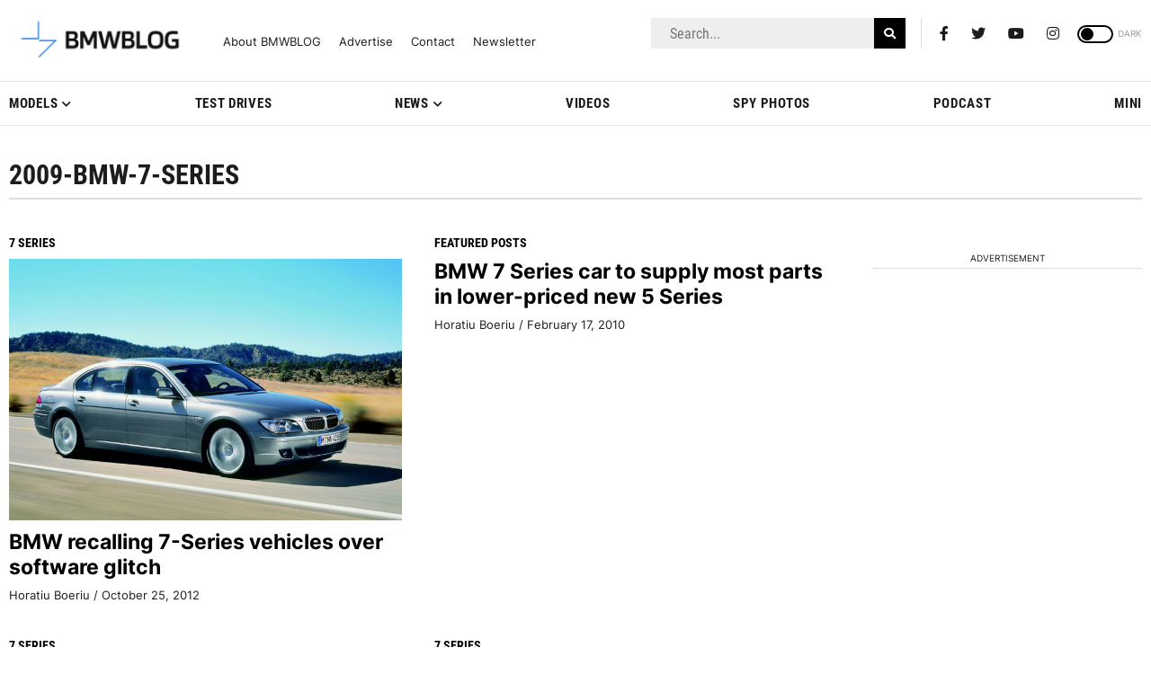

--- FILE ---
content_type: text/css
request_url: https://cdn.bmwblog.com/wp-content/uploads/cache/autoptimize/css/autoptimize_a4ae05659c1ad0637806244392d95e14.css
body_size: 56825
content:
img:is([sizes="auto" i],[sizes^="auto," i]){contain-intrinsic-size:3000px 1500px}
/*!
 * Font Awesome Free 5.15.4 by @fontawesome - https://fontawesome.com
 * License - https://fontawesome.com/license/free (Icons: CC BY 4.0, Fonts: SIL OFL 1.1, Code: MIT License)
 */
.fa,.fas,.far,.fal,.fad,.fab{-moz-osx-font-smoothing:grayscale;-webkit-font-smoothing:antialiased;display:inline-block;font-style:normal;font-variant:normal;text-rendering:auto;line-height:1}.fa-lg{font-size:1.33333em;line-height:.75em;vertical-align:-.0667em}.fa-xs{font-size:.75em}.fa-sm{font-size:.875em}.fa-1x{font-size:1em}.fa-2x{font-size:2em}.fa-3x{font-size:3em}.fa-4x{font-size:4em}.fa-5x{font-size:5em}.fa-6x{font-size:6em}.fa-7x{font-size:7em}.fa-8x{font-size:8em}.fa-9x{font-size:9em}.fa-10x{font-size:10em}.fa-fw{text-align:center;width:1.25em}.fa-ul{list-style-type:none;margin-left:2.5em;padding-left:0}.fa-ul>li{position:relative}.fa-li{left:-2em;position:absolute;text-align:center;width:2em;line-height:inherit}.fa-border{border:solid .08em #eee;border-radius:.1em;padding:.2em .25em .15em}.fa-pull-left{float:left}.fa-pull-right{float:right}.fa.fa-pull-left,.fas.fa-pull-left,.far.fa-pull-left,.fal.fa-pull-left,.fab.fa-pull-left{margin-right:.3em}.fa.fa-pull-right,.fas.fa-pull-right,.far.fa-pull-right,.fal.fa-pull-right,.fab.fa-pull-right{margin-left:.3em}.fa-spin{-webkit-animation:fa-spin 2s infinite linear;animation:fa-spin 2s infinite linear}.fa-pulse{-webkit-animation:fa-spin 1s infinite steps(8);animation:fa-spin 1s infinite steps(8)}@-webkit-keyframes fa-spin{0%{-webkit-transform:rotate(0deg);transform:rotate(0deg)}100%{-webkit-transform:rotate(360deg);transform:rotate(360deg)}}@keyframes fa-spin{0%{-webkit-transform:rotate(0deg);transform:rotate(0deg)}100%{-webkit-transform:rotate(360deg);transform:rotate(360deg)}}.fa-rotate-90{-ms-filter:"progid:DXImageTransform.Microsoft.BasicImage(rotation=1)";-webkit-transform:rotate(90deg);transform:rotate(90deg)}.fa-rotate-180{-ms-filter:"progid:DXImageTransform.Microsoft.BasicImage(rotation=2)";-webkit-transform:rotate(180deg);transform:rotate(180deg)}.fa-rotate-270{-ms-filter:"progid:DXImageTransform.Microsoft.BasicImage(rotation=3)";-webkit-transform:rotate(270deg);transform:rotate(270deg)}.fa-flip-horizontal{-ms-filter:"progid:DXImageTransform.Microsoft.BasicImage(rotation=0, mirror=1)";-webkit-transform:scale(-1,1);transform:scale(-1,1)}.fa-flip-vertical{-ms-filter:"progid:DXImageTransform.Microsoft.BasicImage(rotation=2, mirror=1)";-webkit-transform:scale(1,-1);transform:scale(1,-1)}.fa-flip-both,.fa-flip-horizontal.fa-flip-vertical{-ms-filter:"progid:DXImageTransform.Microsoft.BasicImage(rotation=2, mirror=1)";-webkit-transform:scale(-1,-1);transform:scale(-1,-1)}:root .fa-rotate-90,:root .fa-rotate-180,:root .fa-rotate-270,:root .fa-flip-horizontal,:root .fa-flip-vertical,:root .fa-flip-both{-webkit-filter:none;filter:none}.fa-stack{display:inline-block;height:2em;line-height:2em;position:relative;vertical-align:middle;width:2.5em}.fa-stack-1x,.fa-stack-2x{left:0;position:absolute;text-align:center;width:100%}.fa-stack-1x{line-height:inherit}.fa-stack-2x{font-size:2em}.fa-inverse{color:#fff}.fa-500px:before{content:"\f26e"}.fa-accessible-icon:before{content:"\f368"}.fa-accusoft:before{content:"\f369"}.fa-acquisitions-incorporated:before{content:"\f6af"}.fa-ad:before{content:"\f641"}.fa-address-book:before{content:"\f2b9"}.fa-address-card:before{content:"\f2bb"}.fa-adjust:before{content:"\f042"}.fa-adn:before{content:"\f170"}.fa-adversal:before{content:"\f36a"}.fa-affiliatetheme:before{content:"\f36b"}.fa-air-freshener:before{content:"\f5d0"}.fa-airbnb:before{content:"\f834"}.fa-algolia:before{content:"\f36c"}.fa-align-center:before{content:"\f037"}.fa-align-justify:before{content:"\f039"}.fa-align-left:before{content:"\f036"}.fa-align-right:before{content:"\f038"}.fa-alipay:before{content:"\f642"}.fa-allergies:before{content:"\f461"}.fa-amazon:before{content:"\f270"}.fa-amazon-pay:before{content:"\f42c"}.fa-ambulance:before{content:"\f0f9"}.fa-american-sign-language-interpreting:before{content:"\f2a3"}.fa-amilia:before{content:"\f36d"}.fa-anchor:before{content:"\f13d"}.fa-android:before{content:"\f17b"}.fa-angellist:before{content:"\f209"}.fa-angle-double-down:before{content:"\f103"}.fa-angle-double-left:before{content:"\f100"}.fa-angle-double-right:before{content:"\f101"}.fa-angle-double-up:before{content:"\f102"}.fa-angle-down:before{content:"\f107"}.fa-angle-left:before{content:"\f104"}.fa-angle-right:before{content:"\f105"}.fa-angle-up:before{content:"\f106"}.fa-angry:before{content:"\f556"}.fa-angrycreative:before{content:"\f36e"}.fa-angular:before{content:"\f420"}.fa-ankh:before{content:"\f644"}.fa-app-store:before{content:"\f36f"}.fa-app-store-ios:before{content:"\f370"}.fa-apper:before{content:"\f371"}.fa-apple:before{content:"\f179"}.fa-apple-alt:before{content:"\f5d1"}.fa-apple-pay:before{content:"\f415"}.fa-archive:before{content:"\f187"}.fa-archway:before{content:"\f557"}.fa-arrow-alt-circle-down:before{content:"\f358"}.fa-arrow-alt-circle-left:before{content:"\f359"}.fa-arrow-alt-circle-right:before{content:"\f35a"}.fa-arrow-alt-circle-up:before{content:"\f35b"}.fa-arrow-circle-down:before{content:"\f0ab"}.fa-arrow-circle-left:before{content:"\f0a8"}.fa-arrow-circle-right:before{content:"\f0a9"}.fa-arrow-circle-up:before{content:"\f0aa"}.fa-arrow-down:before{content:"\f063"}.fa-arrow-left:before{content:"\f060"}.fa-arrow-right:before{content:"\f061"}.fa-arrow-up:before{content:"\f062"}.fa-arrows-alt:before{content:"\f0b2"}.fa-arrows-alt-h:before{content:"\f337"}.fa-arrows-alt-v:before{content:"\f338"}.fa-artstation:before{content:"\f77a"}.fa-assistive-listening-systems:before{content:"\f2a2"}.fa-asterisk:before{content:"\f069"}.fa-asymmetrik:before{content:"\f372"}.fa-at:before{content:"\f1fa"}.fa-atlas:before{content:"\f558"}.fa-atlassian:before{content:"\f77b"}.fa-atom:before{content:"\f5d2"}.fa-audible:before{content:"\f373"}.fa-audio-description:before{content:"\f29e"}.fa-autoprefixer:before{content:"\f41c"}.fa-avianex:before{content:"\f374"}.fa-aviato:before{content:"\f421"}.fa-award:before{content:"\f559"}.fa-aws:before{content:"\f375"}.fa-baby:before{content:"\f77c"}.fa-baby-carriage:before{content:"\f77d"}.fa-backspace:before{content:"\f55a"}.fa-backward:before{content:"\f04a"}.fa-bacon:before{content:"\f7e5"}.fa-bacteria:before{content:"\e059"}.fa-bacterium:before{content:"\e05a"}.fa-bahai:before{content:"\f666"}.fa-balance-scale:before{content:"\f24e"}.fa-balance-scale-left:before{content:"\f515"}.fa-balance-scale-right:before{content:"\f516"}.fa-ban:before{content:"\f05e"}.fa-band-aid:before{content:"\f462"}.fa-bandcamp:before{content:"\f2d5"}.fa-barcode:before{content:"\f02a"}.fa-bars:before{content:"\f0c9"}.fa-baseball-ball:before{content:"\f433"}.fa-basketball-ball:before{content:"\f434"}.fa-bath:before{content:"\f2cd"}.fa-battery-empty:before{content:"\f244"}.fa-battery-full:before{content:"\f240"}.fa-battery-half:before{content:"\f242"}.fa-battery-quarter:before{content:"\f243"}.fa-battery-three-quarters:before{content:"\f241"}.fa-battle-net:before{content:"\f835"}.fa-bed:before{content:"\f236"}.fa-beer:before{content:"\f0fc"}.fa-behance:before{content:"\f1b4"}.fa-behance-square:before{content:"\f1b5"}.fa-bell:before{content:"\f0f3"}.fa-bell-slash:before{content:"\f1f6"}.fa-bezier-curve:before{content:"\f55b"}.fa-bible:before{content:"\f647"}.fa-bicycle:before{content:"\f206"}.fa-biking:before{content:"\f84a"}.fa-bimobject:before{content:"\f378"}.fa-binoculars:before{content:"\f1e5"}.fa-biohazard:before{content:"\f780"}.fa-birthday-cake:before{content:"\f1fd"}.fa-bitbucket:before{content:"\f171"}.fa-bitcoin:before{content:"\f379"}.fa-bity:before{content:"\f37a"}.fa-black-tie:before{content:"\f27e"}.fa-blackberry:before{content:"\f37b"}.fa-blender:before{content:"\f517"}.fa-blender-phone:before{content:"\f6b6"}.fa-blind:before{content:"\f29d"}.fa-blog:before{content:"\f781"}.fa-blogger:before{content:"\f37c"}.fa-blogger-b:before{content:"\f37d"}.fa-bluetooth:before{content:"\f293"}.fa-bluetooth-b:before{content:"\f294"}.fa-bold:before{content:"\f032"}.fa-bolt:before{content:"\f0e7"}.fa-bomb:before{content:"\f1e2"}.fa-bone:before{content:"\f5d7"}.fa-bong:before{content:"\f55c"}.fa-book:before{content:"\f02d"}.fa-book-dead:before{content:"\f6b7"}.fa-book-medical:before{content:"\f7e6"}.fa-book-open:before{content:"\f518"}.fa-book-reader:before{content:"\f5da"}.fa-bookmark:before{content:"\f02e"}.fa-bootstrap:before{content:"\f836"}.fa-border-all:before{content:"\f84c"}.fa-border-none:before{content:"\f850"}.fa-border-style:before{content:"\f853"}.fa-bowling-ball:before{content:"\f436"}.fa-box:before{content:"\f466"}.fa-box-open:before{content:"\f49e"}.fa-box-tissue:before{content:"\e05b"}.fa-boxes:before{content:"\f468"}.fa-braille:before{content:"\f2a1"}.fa-brain:before{content:"\f5dc"}.fa-bread-slice:before{content:"\f7ec"}.fa-briefcase:before{content:"\f0b1"}.fa-briefcase-medical:before{content:"\f469"}.fa-broadcast-tower:before{content:"\f519"}.fa-broom:before{content:"\f51a"}.fa-brush:before{content:"\f55d"}.fa-btc:before{content:"\f15a"}.fa-buffer:before{content:"\f837"}.fa-bug:before{content:"\f188"}.fa-building:before{content:"\f1ad"}.fa-bullhorn:before{content:"\f0a1"}.fa-bullseye:before{content:"\f140"}.fa-burn:before{content:"\f46a"}.fa-buromobelexperte:before{content:"\f37f"}.fa-bus:before{content:"\f207"}.fa-bus-alt:before{content:"\f55e"}.fa-business-time:before{content:"\f64a"}.fa-buy-n-large:before{content:"\f8a6"}.fa-buysellads:before{content:"\f20d"}.fa-calculator:before{content:"\f1ec"}.fa-calendar:before{content:"\f133"}.fa-calendar-alt:before{content:"\f073"}.fa-calendar-check:before{content:"\f274"}.fa-calendar-day:before{content:"\f783"}.fa-calendar-minus:before{content:"\f272"}.fa-calendar-plus:before{content:"\f271"}.fa-calendar-times:before{content:"\f273"}.fa-calendar-week:before{content:"\f784"}.fa-camera:before{content:"\f030"}.fa-camera-retro:before{content:"\f083"}.fa-campground:before{content:"\f6bb"}.fa-canadian-maple-leaf:before{content:"\f785"}.fa-candy-cane:before{content:"\f786"}.fa-cannabis:before{content:"\f55f"}.fa-capsules:before{content:"\f46b"}.fa-car:before{content:"\f1b9"}.fa-car-alt:before{content:"\f5de"}.fa-car-battery:before{content:"\f5df"}.fa-car-crash:before{content:"\f5e1"}.fa-car-side:before{content:"\f5e4"}.fa-caravan:before{content:"\f8ff"}.fa-caret-down:before{content:"\f0d7"}.fa-caret-left:before{content:"\f0d9"}.fa-caret-right:before{content:"\f0da"}.fa-caret-square-down:before{content:"\f150"}.fa-caret-square-left:before{content:"\f191"}.fa-caret-square-right:before{content:"\f152"}.fa-caret-square-up:before{content:"\f151"}.fa-caret-up:before{content:"\f0d8"}.fa-carrot:before{content:"\f787"}.fa-cart-arrow-down:before{content:"\f218"}.fa-cart-plus:before{content:"\f217"}.fa-cash-register:before{content:"\f788"}.fa-cat:before{content:"\f6be"}.fa-cc-amazon-pay:before{content:"\f42d"}.fa-cc-amex:before{content:"\f1f3"}.fa-cc-apple-pay:before{content:"\f416"}.fa-cc-diners-club:before{content:"\f24c"}.fa-cc-discover:before{content:"\f1f2"}.fa-cc-jcb:before{content:"\f24b"}.fa-cc-mastercard:before{content:"\f1f1"}.fa-cc-paypal:before{content:"\f1f4"}.fa-cc-stripe:before{content:"\f1f5"}.fa-cc-visa:before{content:"\f1f0"}.fa-centercode:before{content:"\f380"}.fa-centos:before{content:"\f789"}.fa-certificate:before{content:"\f0a3"}.fa-chair:before{content:"\f6c0"}.fa-chalkboard:before{content:"\f51b"}.fa-chalkboard-teacher:before{content:"\f51c"}.fa-charging-station:before{content:"\f5e7"}.fa-chart-area:before{content:"\f1fe"}.fa-chart-bar:before{content:"\f080"}.fa-chart-line:before{content:"\f201"}.fa-chart-pie:before{content:"\f200"}.fa-check:before{content:"\f00c"}.fa-check-circle:before{content:"\f058"}.fa-check-double:before{content:"\f560"}.fa-check-square:before{content:"\f14a"}.fa-cheese:before{content:"\f7ef"}.fa-chess:before{content:"\f439"}.fa-chess-bishop:before{content:"\f43a"}.fa-chess-board:before{content:"\f43c"}.fa-chess-king:before{content:"\f43f"}.fa-chess-knight:before{content:"\f441"}.fa-chess-pawn:before{content:"\f443"}.fa-chess-queen:before{content:"\f445"}.fa-chess-rook:before{content:"\f447"}.fa-chevron-circle-down:before{content:"\f13a"}.fa-chevron-circle-left:before{content:"\f137"}.fa-chevron-circle-right:before{content:"\f138"}.fa-chevron-circle-up:before{content:"\f139"}.fa-chevron-down:before{content:"\f078"}.fa-chevron-left:before{content:"\f053"}.fa-chevron-right:before{content:"\f054"}.fa-chevron-up:before{content:"\f077"}.fa-child:before{content:"\f1ae"}.fa-chrome:before{content:"\f268"}.fa-chromecast:before{content:"\f838"}.fa-church:before{content:"\f51d"}.fa-circle:before{content:"\f111"}.fa-circle-notch:before{content:"\f1ce"}.fa-city:before{content:"\f64f"}.fa-clinic-medical:before{content:"\f7f2"}.fa-clipboard:before{content:"\f328"}.fa-clipboard-check:before{content:"\f46c"}.fa-clipboard-list:before{content:"\f46d"}.fa-clock:before{content:"\f017"}.fa-clone:before{content:"\f24d"}.fa-closed-captioning:before{content:"\f20a"}.fa-cloud:before{content:"\f0c2"}.fa-cloud-download-alt:before{content:"\f381"}.fa-cloud-meatball:before{content:"\f73b"}.fa-cloud-moon:before{content:"\f6c3"}.fa-cloud-moon-rain:before{content:"\f73c"}.fa-cloud-rain:before{content:"\f73d"}.fa-cloud-showers-heavy:before{content:"\f740"}.fa-cloud-sun:before{content:"\f6c4"}.fa-cloud-sun-rain:before{content:"\f743"}.fa-cloud-upload-alt:before{content:"\f382"}.fa-cloudflare:before{content:"\e07d"}.fa-cloudscale:before{content:"\f383"}.fa-cloudsmith:before{content:"\f384"}.fa-cloudversify:before{content:"\f385"}.fa-cocktail:before{content:"\f561"}.fa-code:before{content:"\f121"}.fa-code-branch:before{content:"\f126"}.fa-codepen:before{content:"\f1cb"}.fa-codiepie:before{content:"\f284"}.fa-coffee:before{content:"\f0f4"}.fa-cog:before{content:"\f013"}.fa-cogs:before{content:"\f085"}.fa-coins:before{content:"\f51e"}.fa-columns:before{content:"\f0db"}.fa-comment:before{content:"\f075"}.fa-comment-alt:before{content:"\f27a"}.fa-comment-dollar:before{content:"\f651"}.fa-comment-dots:before{content:"\f4ad"}.fa-comment-medical:before{content:"\f7f5"}.fa-comment-slash:before{content:"\f4b3"}.fa-comments:before{content:"\f086"}.fa-comments-dollar:before{content:"\f653"}.fa-compact-disc:before{content:"\f51f"}.fa-compass:before{content:"\f14e"}.fa-compress:before{content:"\f066"}.fa-compress-alt:before{content:"\f422"}.fa-compress-arrows-alt:before{content:"\f78c"}.fa-concierge-bell:before{content:"\f562"}.fa-confluence:before{content:"\f78d"}.fa-connectdevelop:before{content:"\f20e"}.fa-contao:before{content:"\f26d"}.fa-cookie:before{content:"\f563"}.fa-cookie-bite:before{content:"\f564"}.fa-copy:before{content:"\f0c5"}.fa-copyright:before{content:"\f1f9"}.fa-cotton-bureau:before{content:"\f89e"}.fa-couch:before{content:"\f4b8"}.fa-cpanel:before{content:"\f388"}.fa-creative-commons:before{content:"\f25e"}.fa-creative-commons-by:before{content:"\f4e7"}.fa-creative-commons-nc:before{content:"\f4e8"}.fa-creative-commons-nc-eu:before{content:"\f4e9"}.fa-creative-commons-nc-jp:before{content:"\f4ea"}.fa-creative-commons-nd:before{content:"\f4eb"}.fa-creative-commons-pd:before{content:"\f4ec"}.fa-creative-commons-pd-alt:before{content:"\f4ed"}.fa-creative-commons-remix:before{content:"\f4ee"}.fa-creative-commons-sa:before{content:"\f4ef"}.fa-creative-commons-sampling:before{content:"\f4f0"}.fa-creative-commons-sampling-plus:before{content:"\f4f1"}.fa-creative-commons-share:before{content:"\f4f2"}.fa-creative-commons-zero:before{content:"\f4f3"}.fa-credit-card:before{content:"\f09d"}.fa-critical-role:before{content:"\f6c9"}.fa-crop:before{content:"\f125"}.fa-crop-alt:before{content:"\f565"}.fa-cross:before{content:"\f654"}.fa-crosshairs:before{content:"\f05b"}.fa-crow:before{content:"\f520"}.fa-crown:before{content:"\f521"}.fa-crutch:before{content:"\f7f7"}.fa-css3:before{content:"\f13c"}.fa-css3-alt:before{content:"\f38b"}.fa-cube:before{content:"\f1b2"}.fa-cubes:before{content:"\f1b3"}.fa-cut:before{content:"\f0c4"}.fa-cuttlefish:before{content:"\f38c"}.fa-d-and-d:before{content:"\f38d"}.fa-d-and-d-beyond:before{content:"\f6ca"}.fa-dailymotion:before{content:"\e052"}.fa-dashcube:before{content:"\f210"}.fa-database:before{content:"\f1c0"}.fa-deaf:before{content:"\f2a4"}.fa-deezer:before{content:"\e077"}.fa-delicious:before{content:"\f1a5"}.fa-democrat:before{content:"\f747"}.fa-deploydog:before{content:"\f38e"}.fa-deskpro:before{content:"\f38f"}.fa-desktop:before{content:"\f108"}.fa-dev:before{content:"\f6cc"}.fa-deviantart:before{content:"\f1bd"}.fa-dharmachakra:before{content:"\f655"}.fa-dhl:before{content:"\f790"}.fa-diagnoses:before{content:"\f470"}.fa-diaspora:before{content:"\f791"}.fa-dice:before{content:"\f522"}.fa-dice-d20:before{content:"\f6cf"}.fa-dice-d6:before{content:"\f6d1"}.fa-dice-five:before{content:"\f523"}.fa-dice-four:before{content:"\f524"}.fa-dice-one:before{content:"\f525"}.fa-dice-six:before{content:"\f526"}.fa-dice-three:before{content:"\f527"}.fa-dice-two:before{content:"\f528"}.fa-digg:before{content:"\f1a6"}.fa-digital-ocean:before{content:"\f391"}.fa-digital-tachograph:before{content:"\f566"}.fa-directions:before{content:"\f5eb"}.fa-discord:before{content:"\f392"}.fa-discourse:before{content:"\f393"}.fa-disease:before{content:"\f7fa"}.fa-divide:before{content:"\f529"}.fa-dizzy:before{content:"\f567"}.fa-dna:before{content:"\f471"}.fa-dochub:before{content:"\f394"}.fa-docker:before{content:"\f395"}.fa-dog:before{content:"\f6d3"}.fa-dollar-sign:before{content:"\f155"}.fa-dolly:before{content:"\f472"}.fa-dolly-flatbed:before{content:"\f474"}.fa-donate:before{content:"\f4b9"}.fa-door-closed:before{content:"\f52a"}.fa-door-open:before{content:"\f52b"}.fa-dot-circle:before{content:"\f192"}.fa-dove:before{content:"\f4ba"}.fa-download:before{content:"\f019"}.fa-draft2digital:before{content:"\f396"}.fa-drafting-compass:before{content:"\f568"}.fa-dragon:before{content:"\f6d5"}.fa-draw-polygon:before{content:"\f5ee"}.fa-dribbble:before{content:"\f17d"}.fa-dribbble-square:before{content:"\f397"}.fa-dropbox:before{content:"\f16b"}.fa-drum:before{content:"\f569"}.fa-drum-steelpan:before{content:"\f56a"}.fa-drumstick-bite:before{content:"\f6d7"}.fa-drupal:before{content:"\f1a9"}.fa-dumbbell:before{content:"\f44b"}.fa-dumpster:before{content:"\f793"}.fa-dumpster-fire:before{content:"\f794"}.fa-dungeon:before{content:"\f6d9"}.fa-dyalog:before{content:"\f399"}.fa-earlybirds:before{content:"\f39a"}.fa-ebay:before{content:"\f4f4"}.fa-edge:before{content:"\f282"}.fa-edge-legacy:before{content:"\e078"}.fa-edit:before{content:"\f044"}.fa-egg:before{content:"\f7fb"}.fa-eject:before{content:"\f052"}.fa-elementor:before{content:"\f430"}.fa-ellipsis-h:before{content:"\f141"}.fa-ellipsis-v:before{content:"\f142"}.fa-ello:before{content:"\f5f1"}.fa-ember:before{content:"\f423"}.fa-empire:before{content:"\f1d1"}.fa-envelope:before{content:"\f0e0"}.fa-envelope-open:before{content:"\f2b6"}.fa-envelope-open-text:before{content:"\f658"}.fa-envelope-square:before{content:"\f199"}.fa-envira:before{content:"\f299"}.fa-equals:before{content:"\f52c"}.fa-eraser:before{content:"\f12d"}.fa-erlang:before{content:"\f39d"}.fa-ethereum:before{content:"\f42e"}.fa-ethernet:before{content:"\f796"}.fa-etsy:before{content:"\f2d7"}.fa-euro-sign:before{content:"\f153"}.fa-evernote:before{content:"\f839"}.fa-exchange-alt:before{content:"\f362"}.fa-exclamation:before{content:"\f12a"}.fa-exclamation-circle:before{content:"\f06a"}.fa-exclamation-triangle:before{content:"\f071"}.fa-expand:before{content:"\f065"}.fa-expand-alt:before{content:"\f424"}.fa-expand-arrows-alt:before{content:"\f31e"}.fa-expeditedssl:before{content:"\f23e"}.fa-external-link-alt:before{content:"\f35d"}.fa-external-link-square-alt:before{content:"\f360"}.fa-eye:before{content:"\f06e"}.fa-eye-dropper:before{content:"\f1fb"}.fa-eye-slash:before{content:"\f070"}.fa-facebook:before{content:"\f09a"}.fa-facebook-f:before{content:"\f39e"}.fa-facebook-messenger:before{content:"\f39f"}.fa-facebook-square:before{content:"\f082"}.fa-fan:before{content:"\f863"}.fa-fantasy-flight-games:before{content:"\f6dc"}.fa-fast-backward:before{content:"\f049"}.fa-fast-forward:before{content:"\f050"}.fa-faucet:before{content:"\e005"}.fa-fax:before{content:"\f1ac"}.fa-feather:before{content:"\f52d"}.fa-feather-alt:before{content:"\f56b"}.fa-fedex:before{content:"\f797"}.fa-fedora:before{content:"\f798"}.fa-female:before{content:"\f182"}.fa-fighter-jet:before{content:"\f0fb"}.fa-figma:before{content:"\f799"}.fa-file:before{content:"\f15b"}.fa-file-alt:before{content:"\f15c"}.fa-file-archive:before{content:"\f1c6"}.fa-file-audio:before{content:"\f1c7"}.fa-file-code:before{content:"\f1c9"}.fa-file-contract:before{content:"\f56c"}.fa-file-csv:before{content:"\f6dd"}.fa-file-download:before{content:"\f56d"}.fa-file-excel:before{content:"\f1c3"}.fa-file-export:before{content:"\f56e"}.fa-file-image:before{content:"\f1c5"}.fa-file-import:before{content:"\f56f"}.fa-file-invoice:before{content:"\f570"}.fa-file-invoice-dollar:before{content:"\f571"}.fa-file-medical:before{content:"\f477"}.fa-file-medical-alt:before{content:"\f478"}.fa-file-pdf:before{content:"\f1c1"}.fa-file-powerpoint:before{content:"\f1c4"}.fa-file-prescription:before{content:"\f572"}.fa-file-signature:before{content:"\f573"}.fa-file-upload:before{content:"\f574"}.fa-file-video:before{content:"\f1c8"}.fa-file-word:before{content:"\f1c2"}.fa-fill:before{content:"\f575"}.fa-fill-drip:before{content:"\f576"}.fa-film:before{content:"\f008"}.fa-filter:before{content:"\f0b0"}.fa-fingerprint:before{content:"\f577"}.fa-fire:before{content:"\f06d"}.fa-fire-alt:before{content:"\f7e4"}.fa-fire-extinguisher:before{content:"\f134"}.fa-firefox:before{content:"\f269"}.fa-firefox-browser:before{content:"\e007"}.fa-first-aid:before{content:"\f479"}.fa-first-order:before{content:"\f2b0"}.fa-first-order-alt:before{content:"\f50a"}.fa-firstdraft:before{content:"\f3a1"}.fa-fish:before{content:"\f578"}.fa-fist-raised:before{content:"\f6de"}.fa-flag:before{content:"\f024"}.fa-flag-checkered:before{content:"\f11e"}.fa-flag-usa:before{content:"\f74d"}.fa-flask:before{content:"\f0c3"}.fa-flickr:before{content:"\f16e"}.fa-flipboard:before{content:"\f44d"}.fa-flushed:before{content:"\f579"}.fa-fly:before{content:"\f417"}.fa-folder:before{content:"\f07b"}.fa-folder-minus:before{content:"\f65d"}.fa-folder-open:before{content:"\f07c"}.fa-folder-plus:before{content:"\f65e"}.fa-font:before{content:"\f031"}.fa-font-awesome:before{content:"\f2b4"}.fa-font-awesome-alt:before{content:"\f35c"}.fa-font-awesome-flag:before{content:"\f425"}.fa-font-awesome-logo-full:before{content:"\f4e6"}.fa-fonticons:before{content:"\f280"}.fa-fonticons-fi:before{content:"\f3a2"}.fa-football-ball:before{content:"\f44e"}.fa-fort-awesome:before{content:"\f286"}.fa-fort-awesome-alt:before{content:"\f3a3"}.fa-forumbee:before{content:"\f211"}.fa-forward:before{content:"\f04e"}.fa-foursquare:before{content:"\f180"}.fa-free-code-camp:before{content:"\f2c5"}.fa-freebsd:before{content:"\f3a4"}.fa-frog:before{content:"\f52e"}.fa-frown:before{content:"\f119"}.fa-frown-open:before{content:"\f57a"}.fa-fulcrum:before{content:"\f50b"}.fa-funnel-dollar:before{content:"\f662"}.fa-futbol:before{content:"\f1e3"}.fa-galactic-republic:before{content:"\f50c"}.fa-galactic-senate:before{content:"\f50d"}.fa-gamepad:before{content:"\f11b"}.fa-gas-pump:before{content:"\f52f"}.fa-gavel:before{content:"\f0e3"}.fa-gem:before{content:"\f3a5"}.fa-genderless:before{content:"\f22d"}.fa-get-pocket:before{content:"\f265"}.fa-gg:before{content:"\f260"}.fa-gg-circle:before{content:"\f261"}.fa-ghost:before{content:"\f6e2"}.fa-gift:before{content:"\f06b"}.fa-gifts:before{content:"\f79c"}.fa-git:before{content:"\f1d3"}.fa-git-alt:before{content:"\f841"}.fa-git-square:before{content:"\f1d2"}.fa-github:before{content:"\f09b"}.fa-github-alt:before{content:"\f113"}.fa-github-square:before{content:"\f092"}.fa-gitkraken:before{content:"\f3a6"}.fa-gitlab:before{content:"\f296"}.fa-gitter:before{content:"\f426"}.fa-glass-cheers:before{content:"\f79f"}.fa-glass-martini:before{content:"\f000"}.fa-glass-martini-alt:before{content:"\f57b"}.fa-glass-whiskey:before{content:"\f7a0"}.fa-glasses:before{content:"\f530"}.fa-glide:before{content:"\f2a5"}.fa-glide-g:before{content:"\f2a6"}.fa-globe:before{content:"\f0ac"}.fa-globe-africa:before{content:"\f57c"}.fa-globe-americas:before{content:"\f57d"}.fa-globe-asia:before{content:"\f57e"}.fa-globe-europe:before{content:"\f7a2"}.fa-gofore:before{content:"\f3a7"}.fa-golf-ball:before{content:"\f450"}.fa-goodreads:before{content:"\f3a8"}.fa-goodreads-g:before{content:"\f3a9"}.fa-google:before{content:"\f1a0"}.fa-google-drive:before{content:"\f3aa"}.fa-google-pay:before{content:"\e079"}.fa-google-play:before{content:"\f3ab"}.fa-google-plus:before{content:"\f2b3"}.fa-google-plus-g:before{content:"\f0d5"}.fa-google-plus-square:before{content:"\f0d4"}.fa-google-wallet:before{content:"\f1ee"}.fa-gopuram:before{content:"\f664"}.fa-graduation-cap:before{content:"\f19d"}.fa-gratipay:before{content:"\f184"}.fa-grav:before{content:"\f2d6"}.fa-greater-than:before{content:"\f531"}.fa-greater-than-equal:before{content:"\f532"}.fa-grimace:before{content:"\f57f"}.fa-grin:before{content:"\f580"}.fa-grin-alt:before{content:"\f581"}.fa-grin-beam:before{content:"\f582"}.fa-grin-beam-sweat:before{content:"\f583"}.fa-grin-hearts:before{content:"\f584"}.fa-grin-squint:before{content:"\f585"}.fa-grin-squint-tears:before{content:"\f586"}.fa-grin-stars:before{content:"\f587"}.fa-grin-tears:before{content:"\f588"}.fa-grin-tongue:before{content:"\f589"}.fa-grin-tongue-squint:before{content:"\f58a"}.fa-grin-tongue-wink:before{content:"\f58b"}.fa-grin-wink:before{content:"\f58c"}.fa-grip-horizontal:before{content:"\f58d"}.fa-grip-lines:before{content:"\f7a4"}.fa-grip-lines-vertical:before{content:"\f7a5"}.fa-grip-vertical:before{content:"\f58e"}.fa-gripfire:before{content:"\f3ac"}.fa-grunt:before{content:"\f3ad"}.fa-guilded:before{content:"\e07e"}.fa-guitar:before{content:"\f7a6"}.fa-gulp:before{content:"\f3ae"}.fa-h-square:before{content:"\f0fd"}.fa-hacker-news:before{content:"\f1d4"}.fa-hacker-news-square:before{content:"\f3af"}.fa-hackerrank:before{content:"\f5f7"}.fa-hamburger:before{content:"\f805"}.fa-hammer:before{content:"\f6e3"}.fa-hamsa:before{content:"\f665"}.fa-hand-holding:before{content:"\f4bd"}.fa-hand-holding-heart:before{content:"\f4be"}.fa-hand-holding-medical:before{content:"\e05c"}.fa-hand-holding-usd:before{content:"\f4c0"}.fa-hand-holding-water:before{content:"\f4c1"}.fa-hand-lizard:before{content:"\f258"}.fa-hand-middle-finger:before{content:"\f806"}.fa-hand-paper:before{content:"\f256"}.fa-hand-peace:before{content:"\f25b"}.fa-hand-point-down:before{content:"\f0a7"}.fa-hand-point-left:before{content:"\f0a5"}.fa-hand-point-right:before{content:"\f0a4"}.fa-hand-point-up:before{content:"\f0a6"}.fa-hand-pointer:before{content:"\f25a"}.fa-hand-rock:before{content:"\f255"}.fa-hand-scissors:before{content:"\f257"}.fa-hand-sparkles:before{content:"\e05d"}.fa-hand-spock:before{content:"\f259"}.fa-hands:before{content:"\f4c2"}.fa-hands-helping:before{content:"\f4c4"}.fa-hands-wash:before{content:"\e05e"}.fa-handshake:before{content:"\f2b5"}.fa-handshake-alt-slash:before{content:"\e05f"}.fa-handshake-slash:before{content:"\e060"}.fa-hanukiah:before{content:"\f6e6"}.fa-hard-hat:before{content:"\f807"}.fa-hashtag:before{content:"\f292"}.fa-hat-cowboy:before{content:"\f8c0"}.fa-hat-cowboy-side:before{content:"\f8c1"}.fa-hat-wizard:before{content:"\f6e8"}.fa-hdd:before{content:"\f0a0"}.fa-head-side-cough:before{content:"\e061"}.fa-head-side-cough-slash:before{content:"\e062"}.fa-head-side-mask:before{content:"\e063"}.fa-head-side-virus:before{content:"\e064"}.fa-heading:before{content:"\f1dc"}.fa-headphones:before{content:"\f025"}.fa-headphones-alt:before{content:"\f58f"}.fa-headset:before{content:"\f590"}.fa-heart:before{content:"\f004"}.fa-heart-broken:before{content:"\f7a9"}.fa-heartbeat:before{content:"\f21e"}.fa-helicopter:before{content:"\f533"}.fa-highlighter:before{content:"\f591"}.fa-hiking:before{content:"\f6ec"}.fa-hippo:before{content:"\f6ed"}.fa-hips:before{content:"\f452"}.fa-hire-a-helper:before{content:"\f3b0"}.fa-history:before{content:"\f1da"}.fa-hive:before{content:"\e07f"}.fa-hockey-puck:before{content:"\f453"}.fa-holly-berry:before{content:"\f7aa"}.fa-home:before{content:"\f015"}.fa-hooli:before{content:"\f427"}.fa-hornbill:before{content:"\f592"}.fa-horse:before{content:"\f6f0"}.fa-horse-head:before{content:"\f7ab"}.fa-hospital:before{content:"\f0f8"}.fa-hospital-alt:before{content:"\f47d"}.fa-hospital-symbol:before{content:"\f47e"}.fa-hospital-user:before{content:"\f80d"}.fa-hot-tub:before{content:"\f593"}.fa-hotdog:before{content:"\f80f"}.fa-hotel:before{content:"\f594"}.fa-hotjar:before{content:"\f3b1"}.fa-hourglass:before{content:"\f254"}.fa-hourglass-end:before{content:"\f253"}.fa-hourglass-half:before{content:"\f252"}.fa-hourglass-start:before{content:"\f251"}.fa-house-damage:before{content:"\f6f1"}.fa-house-user:before{content:"\e065"}.fa-houzz:before{content:"\f27c"}.fa-hryvnia:before{content:"\f6f2"}.fa-html5:before{content:"\f13b"}.fa-hubspot:before{content:"\f3b2"}.fa-i-cursor:before{content:"\f246"}.fa-ice-cream:before{content:"\f810"}.fa-icicles:before{content:"\f7ad"}.fa-icons:before{content:"\f86d"}.fa-id-badge:before{content:"\f2c1"}.fa-id-card:before{content:"\f2c2"}.fa-id-card-alt:before{content:"\f47f"}.fa-ideal:before{content:"\e013"}.fa-igloo:before{content:"\f7ae"}.fa-image:before{content:"\f03e"}.fa-images:before{content:"\f302"}.fa-imdb:before{content:"\f2d8"}.fa-inbox:before{content:"\f01c"}.fa-indent:before{content:"\f03c"}.fa-industry:before{content:"\f275"}.fa-infinity:before{content:"\f534"}.fa-info:before{content:"\f129"}.fa-info-circle:before{content:"\f05a"}.fa-innosoft:before{content:"\e080"}.fa-instagram:before{content:"\f16d"}.fa-instagram-square:before{content:"\e055"}.fa-instalod:before{content:"\e081"}.fa-intercom:before{content:"\f7af"}.fa-internet-explorer:before{content:"\f26b"}.fa-invision:before{content:"\f7b0"}.fa-ioxhost:before{content:"\f208"}.fa-italic:before{content:"\f033"}.fa-itch-io:before{content:"\f83a"}.fa-itunes:before{content:"\f3b4"}.fa-itunes-note:before{content:"\f3b5"}.fa-java:before{content:"\f4e4"}.fa-jedi:before{content:"\f669"}.fa-jedi-order:before{content:"\f50e"}.fa-jenkins:before{content:"\f3b6"}.fa-jira:before{content:"\f7b1"}.fa-joget:before{content:"\f3b7"}.fa-joint:before{content:"\f595"}.fa-joomla:before{content:"\f1aa"}.fa-journal-whills:before{content:"\f66a"}.fa-js:before{content:"\f3b8"}.fa-js-square:before{content:"\f3b9"}.fa-jsfiddle:before{content:"\f1cc"}.fa-kaaba:before{content:"\f66b"}.fa-kaggle:before{content:"\f5fa"}.fa-key:before{content:"\f084"}.fa-keybase:before{content:"\f4f5"}.fa-keyboard:before{content:"\f11c"}.fa-keycdn:before{content:"\f3ba"}.fa-khanda:before{content:"\f66d"}.fa-kickstarter:before{content:"\f3bb"}.fa-kickstarter-k:before{content:"\f3bc"}.fa-kiss:before{content:"\f596"}.fa-kiss-beam:before{content:"\f597"}.fa-kiss-wink-heart:before{content:"\f598"}.fa-kiwi-bird:before{content:"\f535"}.fa-korvue:before{content:"\f42f"}.fa-landmark:before{content:"\f66f"}.fa-language:before{content:"\f1ab"}.fa-laptop:before{content:"\f109"}.fa-laptop-code:before{content:"\f5fc"}.fa-laptop-house:before{content:"\e066"}.fa-laptop-medical:before{content:"\f812"}.fa-laravel:before{content:"\f3bd"}.fa-lastfm:before{content:"\f202"}.fa-lastfm-square:before{content:"\f203"}.fa-laugh:before{content:"\f599"}.fa-laugh-beam:before{content:"\f59a"}.fa-laugh-squint:before{content:"\f59b"}.fa-laugh-wink:before{content:"\f59c"}.fa-layer-group:before{content:"\f5fd"}.fa-leaf:before{content:"\f06c"}.fa-leanpub:before{content:"\f212"}.fa-lemon:before{content:"\f094"}.fa-less:before{content:"\f41d"}.fa-less-than:before{content:"\f536"}.fa-less-than-equal:before{content:"\f537"}.fa-level-down-alt:before{content:"\f3be"}.fa-level-up-alt:before{content:"\f3bf"}.fa-life-ring:before{content:"\f1cd"}.fa-lightbulb:before{content:"\f0eb"}.fa-line:before{content:"\f3c0"}.fa-link:before{content:"\f0c1"}.fa-linkedin:before{content:"\f08c"}.fa-linkedin-in:before{content:"\f0e1"}.fa-linode:before{content:"\f2b8"}.fa-linux:before{content:"\f17c"}.fa-lira-sign:before{content:"\f195"}.fa-list:before{content:"\f03a"}.fa-list-alt:before{content:"\f022"}.fa-list-ol:before{content:"\f0cb"}.fa-list-ul:before{content:"\f0ca"}.fa-location-arrow:before{content:"\f124"}.fa-lock:before{content:"\f023"}.fa-lock-open:before{content:"\f3c1"}.fa-long-arrow-alt-down:before{content:"\f309"}.fa-long-arrow-alt-left:before{content:"\f30a"}.fa-long-arrow-alt-right:before{content:"\f30b"}.fa-long-arrow-alt-up:before{content:"\f30c"}.fa-low-vision:before{content:"\f2a8"}.fa-luggage-cart:before{content:"\f59d"}.fa-lungs:before{content:"\f604"}.fa-lungs-virus:before{content:"\e067"}.fa-lyft:before{content:"\f3c3"}.fa-magento:before{content:"\f3c4"}.fa-magic:before{content:"\f0d0"}.fa-magnet:before{content:"\f076"}.fa-mail-bulk:before{content:"\f674"}.fa-mailchimp:before{content:"\f59e"}.fa-male:before{content:"\f183"}.fa-mandalorian:before{content:"\f50f"}.fa-map:before{content:"\f279"}.fa-map-marked:before{content:"\f59f"}.fa-map-marked-alt:before{content:"\f5a0"}.fa-map-marker:before{content:"\f041"}.fa-map-marker-alt:before{content:"\f3c5"}.fa-map-pin:before{content:"\f276"}.fa-map-signs:before{content:"\f277"}.fa-markdown:before{content:"\f60f"}.fa-marker:before{content:"\f5a1"}.fa-mars:before{content:"\f222"}.fa-mars-double:before{content:"\f227"}.fa-mars-stroke:before{content:"\f229"}.fa-mars-stroke-h:before{content:"\f22b"}.fa-mars-stroke-v:before{content:"\f22a"}.fa-mask:before{content:"\f6fa"}.fa-mastodon:before{content:"\f4f6"}.fa-maxcdn:before{content:"\f136"}.fa-mdb:before{content:"\f8ca"}.fa-medal:before{content:"\f5a2"}.fa-medapps:before{content:"\f3c6"}.fa-medium:before{content:"\f23a"}.fa-medium-m:before{content:"\f3c7"}.fa-medkit:before{content:"\f0fa"}.fa-medrt:before{content:"\f3c8"}.fa-meetup:before{content:"\f2e0"}.fa-megaport:before{content:"\f5a3"}.fa-meh:before{content:"\f11a"}.fa-meh-blank:before{content:"\f5a4"}.fa-meh-rolling-eyes:before{content:"\f5a5"}.fa-memory:before{content:"\f538"}.fa-mendeley:before{content:"\f7b3"}.fa-menorah:before{content:"\f676"}.fa-mercury:before{content:"\f223"}.fa-meteor:before{content:"\f753"}.fa-microblog:before{content:"\e01a"}.fa-microchip:before{content:"\f2db"}.fa-microphone:before{content:"\f130"}.fa-microphone-alt:before{content:"\f3c9"}.fa-microphone-alt-slash:before{content:"\f539"}.fa-microphone-slash:before{content:"\f131"}.fa-microscope:before{content:"\f610"}.fa-microsoft:before{content:"\f3ca"}.fa-minus:before{content:"\f068"}.fa-minus-circle:before{content:"\f056"}.fa-minus-square:before{content:"\f146"}.fa-mitten:before{content:"\f7b5"}.fa-mix:before{content:"\f3cb"}.fa-mixcloud:before{content:"\f289"}.fa-mixer:before{content:"\e056"}.fa-mizuni:before{content:"\f3cc"}.fa-mobile:before{content:"\f10b"}.fa-mobile-alt:before{content:"\f3cd"}.fa-modx:before{content:"\f285"}.fa-monero:before{content:"\f3d0"}.fa-money-bill:before{content:"\f0d6"}.fa-money-bill-alt:before{content:"\f3d1"}.fa-money-bill-wave:before{content:"\f53a"}.fa-money-bill-wave-alt:before{content:"\f53b"}.fa-money-check:before{content:"\f53c"}.fa-money-check-alt:before{content:"\f53d"}.fa-monument:before{content:"\f5a6"}.fa-moon:before{content:"\f186"}.fa-mortar-pestle:before{content:"\f5a7"}.fa-mosque:before{content:"\f678"}.fa-motorcycle:before{content:"\f21c"}.fa-mountain:before{content:"\f6fc"}.fa-mouse:before{content:"\f8cc"}.fa-mouse-pointer:before{content:"\f245"}.fa-mug-hot:before{content:"\f7b6"}.fa-music:before{content:"\f001"}.fa-napster:before{content:"\f3d2"}.fa-neos:before{content:"\f612"}.fa-network-wired:before{content:"\f6ff"}.fa-neuter:before{content:"\f22c"}.fa-newspaper:before{content:"\f1ea"}.fa-nimblr:before{content:"\f5a8"}.fa-node:before{content:"\f419"}.fa-node-js:before{content:"\f3d3"}.fa-not-equal:before{content:"\f53e"}.fa-notes-medical:before{content:"\f481"}.fa-npm:before{content:"\f3d4"}.fa-ns8:before{content:"\f3d5"}.fa-nutritionix:before{content:"\f3d6"}.fa-object-group:before{content:"\f247"}.fa-object-ungroup:before{content:"\f248"}.fa-octopus-deploy:before{content:"\e082"}.fa-odnoklassniki:before{content:"\f263"}.fa-odnoklassniki-square:before{content:"\f264"}.fa-oil-can:before{content:"\f613"}.fa-old-republic:before{content:"\f510"}.fa-om:before{content:"\f679"}.fa-opencart:before{content:"\f23d"}.fa-openid:before{content:"\f19b"}.fa-opera:before{content:"\f26a"}.fa-optin-monster:before{content:"\f23c"}.fa-orcid:before{content:"\f8d2"}.fa-osi:before{content:"\f41a"}.fa-otter:before{content:"\f700"}.fa-outdent:before{content:"\f03b"}.fa-page4:before{content:"\f3d7"}.fa-pagelines:before{content:"\f18c"}.fa-pager:before{content:"\f815"}.fa-paint-brush:before{content:"\f1fc"}.fa-paint-roller:before{content:"\f5aa"}.fa-palette:before{content:"\f53f"}.fa-palfed:before{content:"\f3d8"}.fa-pallet:before{content:"\f482"}.fa-paper-plane:before{content:"\f1d8"}.fa-paperclip:before{content:"\f0c6"}.fa-parachute-box:before{content:"\f4cd"}.fa-paragraph:before{content:"\f1dd"}.fa-parking:before{content:"\f540"}.fa-passport:before{content:"\f5ab"}.fa-pastafarianism:before{content:"\f67b"}.fa-paste:before{content:"\f0ea"}.fa-patreon:before{content:"\f3d9"}.fa-pause:before{content:"\f04c"}.fa-pause-circle:before{content:"\f28b"}.fa-paw:before{content:"\f1b0"}.fa-paypal:before{content:"\f1ed"}.fa-peace:before{content:"\f67c"}.fa-pen:before{content:"\f304"}.fa-pen-alt:before{content:"\f305"}.fa-pen-fancy:before{content:"\f5ac"}.fa-pen-nib:before{content:"\f5ad"}.fa-pen-square:before{content:"\f14b"}.fa-pencil-alt:before{content:"\f303"}.fa-pencil-ruler:before{content:"\f5ae"}.fa-penny-arcade:before{content:"\f704"}.fa-people-arrows:before{content:"\e068"}.fa-people-carry:before{content:"\f4ce"}.fa-pepper-hot:before{content:"\f816"}.fa-perbyte:before{content:"\e083"}.fa-percent:before{content:"\f295"}.fa-percentage:before{content:"\f541"}.fa-periscope:before{content:"\f3da"}.fa-person-booth:before{content:"\f756"}.fa-phabricator:before{content:"\f3db"}.fa-phoenix-framework:before{content:"\f3dc"}.fa-phoenix-squadron:before{content:"\f511"}.fa-phone:before{content:"\f095"}.fa-phone-alt:before{content:"\f879"}.fa-phone-slash:before{content:"\f3dd"}.fa-phone-square:before{content:"\f098"}.fa-phone-square-alt:before{content:"\f87b"}.fa-phone-volume:before{content:"\f2a0"}.fa-photo-video:before{content:"\f87c"}.fa-php:before{content:"\f457"}.fa-pied-piper:before{content:"\f2ae"}.fa-pied-piper-alt:before{content:"\f1a8"}.fa-pied-piper-hat:before{content:"\f4e5"}.fa-pied-piper-pp:before{content:"\f1a7"}.fa-pied-piper-square:before{content:"\e01e"}.fa-piggy-bank:before{content:"\f4d3"}.fa-pills:before{content:"\f484"}.fa-pinterest:before{content:"\f0d2"}.fa-pinterest-p:before{content:"\f231"}.fa-pinterest-square:before{content:"\f0d3"}.fa-pizza-slice:before{content:"\f818"}.fa-place-of-worship:before{content:"\f67f"}.fa-plane:before{content:"\f072"}.fa-plane-arrival:before{content:"\f5af"}.fa-plane-departure:before{content:"\f5b0"}.fa-plane-slash:before{content:"\e069"}.fa-play:before{content:"\f04b"}.fa-play-circle:before{content:"\f144"}.fa-playstation:before{content:"\f3df"}.fa-plug:before{content:"\f1e6"}.fa-plus:before{content:"\f067"}.fa-plus-circle:before{content:"\f055"}.fa-plus-square:before{content:"\f0fe"}.fa-podcast:before{content:"\f2ce"}.fa-poll:before{content:"\f681"}.fa-poll-h:before{content:"\f682"}.fa-poo:before{content:"\f2fe"}.fa-poo-storm:before{content:"\f75a"}.fa-poop:before{content:"\f619"}.fa-portrait:before{content:"\f3e0"}.fa-pound-sign:before{content:"\f154"}.fa-power-off:before{content:"\f011"}.fa-pray:before{content:"\f683"}.fa-praying-hands:before{content:"\f684"}.fa-prescription:before{content:"\f5b1"}.fa-prescription-bottle:before{content:"\f485"}.fa-prescription-bottle-alt:before{content:"\f486"}.fa-print:before{content:"\f02f"}.fa-procedures:before{content:"\f487"}.fa-product-hunt:before{content:"\f288"}.fa-project-diagram:before{content:"\f542"}.fa-pump-medical:before{content:"\e06a"}.fa-pump-soap:before{content:"\e06b"}.fa-pushed:before{content:"\f3e1"}.fa-puzzle-piece:before{content:"\f12e"}.fa-python:before{content:"\f3e2"}.fa-qq:before{content:"\f1d6"}.fa-qrcode:before{content:"\f029"}.fa-question:before{content:"\f128"}.fa-question-circle:before{content:"\f059"}.fa-quidditch:before{content:"\f458"}.fa-quinscape:before{content:"\f459"}.fa-quora:before{content:"\f2c4"}.fa-quote-left:before{content:"\f10d"}.fa-quote-right:before{content:"\f10e"}.fa-quran:before{content:"\f687"}.fa-r-project:before{content:"\f4f7"}.fa-radiation:before{content:"\f7b9"}.fa-radiation-alt:before{content:"\f7ba"}.fa-rainbow:before{content:"\f75b"}.fa-random:before{content:"\f074"}.fa-raspberry-pi:before{content:"\f7bb"}.fa-ravelry:before{content:"\f2d9"}.fa-react:before{content:"\f41b"}.fa-reacteurope:before{content:"\f75d"}.fa-readme:before{content:"\f4d5"}.fa-rebel:before{content:"\f1d0"}.fa-receipt:before{content:"\f543"}.fa-record-vinyl:before{content:"\f8d9"}.fa-recycle:before{content:"\f1b8"}.fa-red-river:before{content:"\f3e3"}.fa-reddit:before{content:"\f1a1"}.fa-reddit-alien:before{content:"\f281"}.fa-reddit-square:before{content:"\f1a2"}.fa-redhat:before{content:"\f7bc"}.fa-redo:before{content:"\f01e"}.fa-redo-alt:before{content:"\f2f9"}.fa-registered:before{content:"\f25d"}.fa-remove-format:before{content:"\f87d"}.fa-renren:before{content:"\f18b"}.fa-reply:before{content:"\f3e5"}.fa-reply-all:before{content:"\f122"}.fa-replyd:before{content:"\f3e6"}.fa-republican:before{content:"\f75e"}.fa-researchgate:before{content:"\f4f8"}.fa-resolving:before{content:"\f3e7"}.fa-restroom:before{content:"\f7bd"}.fa-retweet:before{content:"\f079"}.fa-rev:before{content:"\f5b2"}.fa-ribbon:before{content:"\f4d6"}.fa-ring:before{content:"\f70b"}.fa-road:before{content:"\f018"}.fa-robot:before{content:"\f544"}.fa-rocket:before{content:"\f135"}.fa-rocketchat:before{content:"\f3e8"}.fa-rockrms:before{content:"\f3e9"}.fa-route:before{content:"\f4d7"}.fa-rss:before{content:"\f09e"}.fa-rss-square:before{content:"\f143"}.fa-ruble-sign:before{content:"\f158"}.fa-ruler:before{content:"\f545"}.fa-ruler-combined:before{content:"\f546"}.fa-ruler-horizontal:before{content:"\f547"}.fa-ruler-vertical:before{content:"\f548"}.fa-running:before{content:"\f70c"}.fa-rupee-sign:before{content:"\f156"}.fa-rust:before{content:"\e07a"}.fa-sad-cry:before{content:"\f5b3"}.fa-sad-tear:before{content:"\f5b4"}.fa-safari:before{content:"\f267"}.fa-salesforce:before{content:"\f83b"}.fa-sass:before{content:"\f41e"}.fa-satellite:before{content:"\f7bf"}.fa-satellite-dish:before{content:"\f7c0"}.fa-save:before{content:"\f0c7"}.fa-schlix:before{content:"\f3ea"}.fa-school:before{content:"\f549"}.fa-screwdriver:before{content:"\f54a"}.fa-scribd:before{content:"\f28a"}.fa-scroll:before{content:"\f70e"}.fa-sd-card:before{content:"\f7c2"}.fa-search:before{content:"\f002"}.fa-search-dollar:before{content:"\f688"}.fa-search-location:before{content:"\f689"}.fa-search-minus:before{content:"\f010"}.fa-search-plus:before{content:"\f00e"}.fa-searchengin:before{content:"\f3eb"}.fa-seedling:before{content:"\f4d8"}.fa-sellcast:before{content:"\f2da"}.fa-sellsy:before{content:"\f213"}.fa-server:before{content:"\f233"}.fa-servicestack:before{content:"\f3ec"}.fa-shapes:before{content:"\f61f"}.fa-share:before{content:"\f064"}.fa-share-alt:before{content:"\f1e0"}.fa-share-alt-square:before{content:"\f1e1"}.fa-share-square:before{content:"\f14d"}.fa-shekel-sign:before{content:"\f20b"}.fa-shield-alt:before{content:"\f3ed"}.fa-shield-virus:before{content:"\e06c"}.fa-ship:before{content:"\f21a"}.fa-shipping-fast:before{content:"\f48b"}.fa-shirtsinbulk:before{content:"\f214"}.fa-shoe-prints:before{content:"\f54b"}.fa-shopify:before{content:"\e057"}.fa-shopping-bag:before{content:"\f290"}.fa-shopping-basket:before{content:"\f291"}.fa-shopping-cart:before{content:"\f07a"}.fa-shopware:before{content:"\f5b5"}.fa-shower:before{content:"\f2cc"}.fa-shuttle-van:before{content:"\f5b6"}.fa-sign:before{content:"\f4d9"}.fa-sign-in-alt:before{content:"\f2f6"}.fa-sign-language:before{content:"\f2a7"}.fa-sign-out-alt:before{content:"\f2f5"}.fa-signal:before{content:"\f012"}.fa-signature:before{content:"\f5b7"}.fa-sim-card:before{content:"\f7c4"}.fa-simplybuilt:before{content:"\f215"}.fa-sink:before{content:"\e06d"}.fa-sistrix:before{content:"\f3ee"}.fa-sitemap:before{content:"\f0e8"}.fa-sith:before{content:"\f512"}.fa-skating:before{content:"\f7c5"}.fa-sketch:before{content:"\f7c6"}.fa-skiing:before{content:"\f7c9"}.fa-skiing-nordic:before{content:"\f7ca"}.fa-skull:before{content:"\f54c"}.fa-skull-crossbones:before{content:"\f714"}.fa-skyatlas:before{content:"\f216"}.fa-skype:before{content:"\f17e"}.fa-slack:before{content:"\f198"}.fa-slack-hash:before{content:"\f3ef"}.fa-slash:before{content:"\f715"}.fa-sleigh:before{content:"\f7cc"}.fa-sliders-h:before{content:"\f1de"}.fa-slideshare:before{content:"\f1e7"}.fa-smile:before{content:"\f118"}.fa-smile-beam:before{content:"\f5b8"}.fa-smile-wink:before{content:"\f4da"}.fa-smog:before{content:"\f75f"}.fa-smoking:before{content:"\f48d"}.fa-smoking-ban:before{content:"\f54d"}.fa-sms:before{content:"\f7cd"}.fa-snapchat:before{content:"\f2ab"}.fa-snapchat-ghost:before{content:"\f2ac"}.fa-snapchat-square:before{content:"\f2ad"}.fa-snowboarding:before{content:"\f7ce"}.fa-snowflake:before{content:"\f2dc"}.fa-snowman:before{content:"\f7d0"}.fa-snowplow:before{content:"\f7d2"}.fa-soap:before{content:"\e06e"}.fa-socks:before{content:"\f696"}.fa-solar-panel:before{content:"\f5ba"}.fa-sort:before{content:"\f0dc"}.fa-sort-alpha-down:before{content:"\f15d"}.fa-sort-alpha-down-alt:before{content:"\f881"}.fa-sort-alpha-up:before{content:"\f15e"}.fa-sort-alpha-up-alt:before{content:"\f882"}.fa-sort-amount-down:before{content:"\f160"}.fa-sort-amount-down-alt:before{content:"\f884"}.fa-sort-amount-up:before{content:"\f161"}.fa-sort-amount-up-alt:before{content:"\f885"}.fa-sort-down:before{content:"\f0dd"}.fa-sort-numeric-down:before{content:"\f162"}.fa-sort-numeric-down-alt:before{content:"\f886"}.fa-sort-numeric-up:before{content:"\f163"}.fa-sort-numeric-up-alt:before{content:"\f887"}.fa-sort-up:before{content:"\f0de"}.fa-soundcloud:before{content:"\f1be"}.fa-sourcetree:before{content:"\f7d3"}.fa-spa:before{content:"\f5bb"}.fa-space-shuttle:before{content:"\f197"}.fa-speakap:before{content:"\f3f3"}.fa-speaker-deck:before{content:"\f83c"}.fa-spell-check:before{content:"\f891"}.fa-spider:before{content:"\f717"}.fa-spinner:before{content:"\f110"}.fa-splotch:before{content:"\f5bc"}.fa-spotify:before{content:"\f1bc"}.fa-spray-can:before{content:"\f5bd"}.fa-square:before{content:"\f0c8"}.fa-square-full:before{content:"\f45c"}.fa-square-root-alt:before{content:"\f698"}.fa-squarespace:before{content:"\f5be"}.fa-stack-exchange:before{content:"\f18d"}.fa-stack-overflow:before{content:"\f16c"}.fa-stackpath:before{content:"\f842"}.fa-stamp:before{content:"\f5bf"}.fa-star:before{content:"\f005"}.fa-star-and-crescent:before{content:"\f699"}.fa-star-half:before{content:"\f089"}.fa-star-half-alt:before{content:"\f5c0"}.fa-star-of-david:before{content:"\f69a"}.fa-star-of-life:before{content:"\f621"}.fa-staylinked:before{content:"\f3f5"}.fa-steam:before{content:"\f1b6"}.fa-steam-square:before{content:"\f1b7"}.fa-steam-symbol:before{content:"\f3f6"}.fa-step-backward:before{content:"\f048"}.fa-step-forward:before{content:"\f051"}.fa-stethoscope:before{content:"\f0f1"}.fa-sticker-mule:before{content:"\f3f7"}.fa-sticky-note:before{content:"\f249"}.fa-stop:before{content:"\f04d"}.fa-stop-circle:before{content:"\f28d"}.fa-stopwatch:before{content:"\f2f2"}.fa-stopwatch-20:before{content:"\e06f"}.fa-store:before{content:"\f54e"}.fa-store-alt:before{content:"\f54f"}.fa-store-alt-slash:before{content:"\e070"}.fa-store-slash:before{content:"\e071"}.fa-strava:before{content:"\f428"}.fa-stream:before{content:"\f550"}.fa-street-view:before{content:"\f21d"}.fa-strikethrough:before{content:"\f0cc"}.fa-stripe:before{content:"\f429"}.fa-stripe-s:before{content:"\f42a"}.fa-stroopwafel:before{content:"\f551"}.fa-studiovinari:before{content:"\f3f8"}.fa-stumbleupon:before{content:"\f1a4"}.fa-stumbleupon-circle:before{content:"\f1a3"}.fa-subscript:before{content:"\f12c"}.fa-subway:before{content:"\f239"}.fa-suitcase:before{content:"\f0f2"}.fa-suitcase-rolling:before{content:"\f5c1"}.fa-sun:before{content:"\f185"}.fa-superpowers:before{content:"\f2dd"}.fa-superscript:before{content:"\f12b"}.fa-supple:before{content:"\f3f9"}.fa-surprise:before{content:"\f5c2"}.fa-suse:before{content:"\f7d6"}.fa-swatchbook:before{content:"\f5c3"}.fa-swift:before{content:"\f8e1"}.fa-swimmer:before{content:"\f5c4"}.fa-swimming-pool:before{content:"\f5c5"}.fa-symfony:before{content:"\f83d"}.fa-synagogue:before{content:"\f69b"}.fa-sync:before{content:"\f021"}.fa-sync-alt:before{content:"\f2f1"}.fa-syringe:before{content:"\f48e"}.fa-table:before{content:"\f0ce"}.fa-table-tennis:before{content:"\f45d"}.fa-tablet:before{content:"\f10a"}.fa-tablet-alt:before{content:"\f3fa"}.fa-tablets:before{content:"\f490"}.fa-tachometer-alt:before{content:"\f3fd"}.fa-tag:before{content:"\f02b"}.fa-tags:before{content:"\f02c"}.fa-tape:before{content:"\f4db"}.fa-tasks:before{content:"\f0ae"}.fa-taxi:before{content:"\f1ba"}.fa-teamspeak:before{content:"\f4f9"}.fa-teeth:before{content:"\f62e"}.fa-teeth-open:before{content:"\f62f"}.fa-telegram:before{content:"\f2c6"}.fa-telegram-plane:before{content:"\f3fe"}.fa-temperature-high:before{content:"\f769"}.fa-temperature-low:before{content:"\f76b"}.fa-tencent-weibo:before{content:"\f1d5"}.fa-tenge:before{content:"\f7d7"}.fa-terminal:before{content:"\f120"}.fa-text-height:before{content:"\f034"}.fa-text-width:before{content:"\f035"}.fa-th:before{content:"\f00a"}.fa-th-large:before{content:"\f009"}.fa-th-list:before{content:"\f00b"}.fa-the-red-yeti:before{content:"\f69d"}.fa-theater-masks:before{content:"\f630"}.fa-themeco:before{content:"\f5c6"}.fa-themeisle:before{content:"\f2b2"}.fa-thermometer:before{content:"\f491"}.fa-thermometer-empty:before{content:"\f2cb"}.fa-thermometer-full:before{content:"\f2c7"}.fa-thermometer-half:before{content:"\f2c9"}.fa-thermometer-quarter:before{content:"\f2ca"}.fa-thermometer-three-quarters:before{content:"\f2c8"}.fa-think-peaks:before{content:"\f731"}.fa-thumbs-down:before{content:"\f165"}.fa-thumbs-up:before{content:"\f164"}.fa-thumbtack:before{content:"\f08d"}.fa-ticket-alt:before{content:"\f3ff"}.fa-tiktok:before{content:"\e07b"}.fa-times:before{content:"\f00d"}.fa-times-circle:before{content:"\f057"}.fa-tint:before{content:"\f043"}.fa-tint-slash:before{content:"\f5c7"}.fa-tired:before{content:"\f5c8"}.fa-toggle-off:before{content:"\f204"}.fa-toggle-on:before{content:"\f205"}.fa-toilet:before{content:"\f7d8"}.fa-toilet-paper:before{content:"\f71e"}.fa-toilet-paper-slash:before{content:"\e072"}.fa-toolbox:before{content:"\f552"}.fa-tools:before{content:"\f7d9"}.fa-tooth:before{content:"\f5c9"}.fa-torah:before{content:"\f6a0"}.fa-torii-gate:before{content:"\f6a1"}.fa-tractor:before{content:"\f722"}.fa-trade-federation:before{content:"\f513"}.fa-trademark:before{content:"\f25c"}.fa-traffic-light:before{content:"\f637"}.fa-trailer:before{content:"\e041"}.fa-train:before{content:"\f238"}.fa-tram:before{content:"\f7da"}.fa-transgender:before{content:"\f224"}.fa-transgender-alt:before{content:"\f225"}.fa-trash:before{content:"\f1f8"}.fa-trash-alt:before{content:"\f2ed"}.fa-trash-restore:before{content:"\f829"}.fa-trash-restore-alt:before{content:"\f82a"}.fa-tree:before{content:"\f1bb"}.fa-trello:before{content:"\f181"}.fa-trophy:before{content:"\f091"}.fa-truck:before{content:"\f0d1"}.fa-truck-loading:before{content:"\f4de"}.fa-truck-monster:before{content:"\f63b"}.fa-truck-moving:before{content:"\f4df"}.fa-truck-pickup:before{content:"\f63c"}.fa-tshirt:before{content:"\f553"}.fa-tty:before{content:"\f1e4"}.fa-tumblr:before{content:"\f173"}.fa-tumblr-square:before{content:"\f174"}.fa-tv:before{content:"\f26c"}.fa-twitch:before{content:"\f1e8"}.fa-twitter:before{content:"\f099"}.fa-twitter-square:before{content:"\f081"}.fa-typo3:before{content:"\f42b"}.fa-uber:before{content:"\f402"}.fa-ubuntu:before{content:"\f7df"}.fa-uikit:before{content:"\f403"}.fa-umbraco:before{content:"\f8e8"}.fa-umbrella:before{content:"\f0e9"}.fa-umbrella-beach:before{content:"\f5ca"}.fa-uncharted:before{content:"\e084"}.fa-underline:before{content:"\f0cd"}.fa-undo:before{content:"\f0e2"}.fa-undo-alt:before{content:"\f2ea"}.fa-uniregistry:before{content:"\f404"}.fa-unity:before{content:"\e049"}.fa-universal-access:before{content:"\f29a"}.fa-university:before{content:"\f19c"}.fa-unlink:before{content:"\f127"}.fa-unlock:before{content:"\f09c"}.fa-unlock-alt:before{content:"\f13e"}.fa-unsplash:before{content:"\e07c"}.fa-untappd:before{content:"\f405"}.fa-upload:before{content:"\f093"}.fa-ups:before{content:"\f7e0"}.fa-usb:before{content:"\f287"}.fa-user:before{content:"\f007"}.fa-user-alt:before{content:"\f406"}.fa-user-alt-slash:before{content:"\f4fa"}.fa-user-astronaut:before{content:"\f4fb"}.fa-user-check:before{content:"\f4fc"}.fa-user-circle:before{content:"\f2bd"}.fa-user-clock:before{content:"\f4fd"}.fa-user-cog:before{content:"\f4fe"}.fa-user-edit:before{content:"\f4ff"}.fa-user-friends:before{content:"\f500"}.fa-user-graduate:before{content:"\f501"}.fa-user-injured:before{content:"\f728"}.fa-user-lock:before{content:"\f502"}.fa-user-md:before{content:"\f0f0"}.fa-user-minus:before{content:"\f503"}.fa-user-ninja:before{content:"\f504"}.fa-user-nurse:before{content:"\f82f"}.fa-user-plus:before{content:"\f234"}.fa-user-secret:before{content:"\f21b"}.fa-user-shield:before{content:"\f505"}.fa-user-slash:before{content:"\f506"}.fa-user-tag:before{content:"\f507"}.fa-user-tie:before{content:"\f508"}.fa-user-times:before{content:"\f235"}.fa-users:before{content:"\f0c0"}.fa-users-cog:before{content:"\f509"}.fa-users-slash:before{content:"\e073"}.fa-usps:before{content:"\f7e1"}.fa-ussunnah:before{content:"\f407"}.fa-utensil-spoon:before{content:"\f2e5"}.fa-utensils:before{content:"\f2e7"}.fa-vaadin:before{content:"\f408"}.fa-vector-square:before{content:"\f5cb"}.fa-venus:before{content:"\f221"}.fa-venus-double:before{content:"\f226"}.fa-venus-mars:before{content:"\f228"}.fa-vest:before{content:"\e085"}.fa-vest-patches:before{content:"\e086"}.fa-viacoin:before{content:"\f237"}.fa-viadeo:before{content:"\f2a9"}.fa-viadeo-square:before{content:"\f2aa"}.fa-vial:before{content:"\f492"}.fa-vials:before{content:"\f493"}.fa-viber:before{content:"\f409"}.fa-video:before{content:"\f03d"}.fa-video-slash:before{content:"\f4e2"}.fa-vihara:before{content:"\f6a7"}.fa-vimeo:before{content:"\f40a"}.fa-vimeo-square:before{content:"\f194"}.fa-vimeo-v:before{content:"\f27d"}.fa-vine:before{content:"\f1ca"}.fa-virus:before{content:"\e074"}.fa-virus-slash:before{content:"\e075"}.fa-viruses:before{content:"\e076"}.fa-vk:before{content:"\f189"}.fa-vnv:before{content:"\f40b"}.fa-voicemail:before{content:"\f897"}.fa-volleyball-ball:before{content:"\f45f"}.fa-volume-down:before{content:"\f027"}.fa-volume-mute:before{content:"\f6a9"}.fa-volume-off:before{content:"\f026"}.fa-volume-up:before{content:"\f028"}.fa-vote-yea:before{content:"\f772"}.fa-vr-cardboard:before{content:"\f729"}.fa-vuejs:before{content:"\f41f"}.fa-walking:before{content:"\f554"}.fa-wallet:before{content:"\f555"}.fa-warehouse:before{content:"\f494"}.fa-watchman-monitoring:before{content:"\e087"}.fa-water:before{content:"\f773"}.fa-wave-square:before{content:"\f83e"}.fa-waze:before{content:"\f83f"}.fa-weebly:before{content:"\f5cc"}.fa-weibo:before{content:"\f18a"}.fa-weight:before{content:"\f496"}.fa-weight-hanging:before{content:"\f5cd"}.fa-weixin:before{content:"\f1d7"}.fa-whatsapp:before{content:"\f232"}.fa-whatsapp-square:before{content:"\f40c"}.fa-wheelchair:before{content:"\f193"}.fa-whmcs:before{content:"\f40d"}.fa-wifi:before{content:"\f1eb"}.fa-wikipedia-w:before{content:"\f266"}.fa-wind:before{content:"\f72e"}.fa-window-close:before{content:"\f410"}.fa-window-maximize:before{content:"\f2d0"}.fa-window-minimize:before{content:"\f2d1"}.fa-window-restore:before{content:"\f2d2"}.fa-windows:before{content:"\f17a"}.fa-wine-bottle:before{content:"\f72f"}.fa-wine-glass:before{content:"\f4e3"}.fa-wine-glass-alt:before{content:"\f5ce"}.fa-wix:before{content:"\f5cf"}.fa-wizards-of-the-coast:before{content:"\f730"}.fa-wodu:before{content:"\e088"}.fa-wolf-pack-battalion:before{content:"\f514"}.fa-won-sign:before{content:"\f159"}.fa-wordpress:before{content:"\f19a"}.fa-wordpress-simple:before{content:"\f411"}.fa-wpbeginner:before{content:"\f297"}.fa-wpexplorer:before{content:"\f2de"}.fa-wpforms:before{content:"\f298"}.fa-wpressr:before{content:"\f3e4"}.fa-wrench:before{content:"\f0ad"}.fa-x-ray:before{content:"\f497"}.fa-xbox:before{content:"\f412"}.fa-xing:before{content:"\f168"}.fa-xing-square:before{content:"\f169"}.fa-y-combinator:before{content:"\f23b"}.fa-yahoo:before{content:"\f19e"}.fa-yammer:before{content:"\f840"}.fa-yandex:before{content:"\f413"}.fa-yandex-international:before{content:"\f414"}.fa-yarn:before{content:"\f7e3"}.fa-yelp:before{content:"\f1e9"}.fa-yen-sign:before{content:"\f157"}.fa-yin-yang:before{content:"\f6ad"}.fa-yoast:before{content:"\f2b1"}.fa-youtube:before{content:"\f167"}.fa-youtube-square:before{content:"\f431"}.fa-zhihu:before{content:"\f63f"}.sr-only{border:0;clip:rect(0,0,0,0);height:1px;margin:-1px;overflow:hidden;padding:0;position:absolute;width:1px}.sr-only-focusable:active,.sr-only-focusable:focus{clip:auto;height:auto;margin:0;overflow:visible;position:static;width:auto}@font-face{font-family:'Font Awesome 5 Brands';font-style:normal;font-weight:400;font-display:block;src:url(//www.bmwblog.com/wp-content/plugins/local-fontawesome/css/../webfonts/fa-brands-400.eot);src:url(//www.bmwblog.com/wp-content/plugins/local-fontawesome/css/../webfonts/fa-brands-400.eot?#iefix) format("embedded-opentype"),url(//www.bmwblog.com/wp-content/plugins/local-fontawesome/css/../webfonts/fa-brands-400.woff2) format("woff2"),url(//www.bmwblog.com/wp-content/plugins/local-fontawesome/css/../webfonts/fa-brands-400.woff) format("woff"),url(//www.bmwblog.com/wp-content/plugins/local-fontawesome/css/../webfonts/fa-brands-400.ttf) format("truetype"),url(//www.bmwblog.com/wp-content/plugins/local-fontawesome/css/../webfonts/fa-brands-400.svg#fontawesome) format("svg")}.fab{font-family:'Font Awesome 5 Brands';font-weight:400}@font-face{font-family:'Font Awesome 5 Free';font-style:normal;font-weight:400;font-display:block;src:url(//www.bmwblog.com/wp-content/plugins/local-fontawesome/css/../webfonts/fa-regular-400.eot);src:url(//www.bmwblog.com/wp-content/plugins/local-fontawesome/css/../webfonts/fa-regular-400.eot?#iefix) format("embedded-opentype"),url(//www.bmwblog.com/wp-content/plugins/local-fontawesome/css/../webfonts/fa-regular-400.woff2) format("woff2"),url(//www.bmwblog.com/wp-content/plugins/local-fontawesome/css/../webfonts/fa-regular-400.woff) format("woff"),url(//www.bmwblog.com/wp-content/plugins/local-fontawesome/css/../webfonts/fa-regular-400.ttf) format("truetype"),url(//www.bmwblog.com/wp-content/plugins/local-fontawesome/css/../webfonts/fa-regular-400.svg#fontawesome) format("svg")}.far{font-family:'Font Awesome 5 Free';font-weight:400}@font-face{font-family:'Font Awesome 5 Free';font-style:normal;font-weight:900;font-display:block;src:url(//www.bmwblog.com/wp-content/plugins/local-fontawesome/css/../webfonts/fa-solid-900.eot);src:url(//www.bmwblog.com/wp-content/plugins/local-fontawesome/css/../webfonts/fa-solid-900.eot?#iefix) format("embedded-opentype"),url(//www.bmwblog.com/wp-content/plugins/local-fontawesome/css/../webfonts/fa-solid-900.woff2) format("woff2"),url(//www.bmwblog.com/wp-content/plugins/local-fontawesome/css/../webfonts/fa-solid-900.woff) format("woff"),url(//www.bmwblog.com/wp-content/plugins/local-fontawesome/css/../webfonts/fa-solid-900.ttf) format("truetype"),url(//www.bmwblog.com/wp-content/plugins/local-fontawesome/css/../webfonts/fa-solid-900.svg#fontawesome) format("svg")}.fa,.fas{font-family:'Font Awesome 5 Free';font-weight:900}
/*! This file is auto-generated */
.wp-block-button__link{color:#fff;background-color:#32373c;border-radius:9999px;box-shadow:none;text-decoration:none;padding:calc(.667em + 2px) calc(1.333em + 2px);font-size:1.125em}.wp-block-file__button{background:#32373c;color:#fff;text-decoration:none}
.editor-styles-wrapper .wp-block-elasticpress-related-posts ul,.wp-block-elasticpress-related-posts ul{list-style-type:none;padding:0}.editor-styles-wrapper .wp-block-elasticpress-related-posts ul li a>div{display:inline}
:root{--wp--preset--aspect-ratio--square:1;--wp--preset--aspect-ratio--4-3:4/3;--wp--preset--aspect-ratio--3-4:3/4;--wp--preset--aspect-ratio--3-2:3/2;--wp--preset--aspect-ratio--2-3:2/3;--wp--preset--aspect-ratio--16-9:16/9;--wp--preset--aspect-ratio--9-16:9/16;--wp--preset--color--black:#000;--wp--preset--color--cyan-bluish-gray:#abb8c3;--wp--preset--color--white:#fff;--wp--preset--color--pale-pink:#f78da7;--wp--preset--color--vivid-red:#cf2e2e;--wp--preset--color--luminous-vivid-orange:#ff6900;--wp--preset--color--luminous-vivid-amber:#fcb900;--wp--preset--color--light-green-cyan:#7bdcb5;--wp--preset--color--vivid-green-cyan:#00d084;--wp--preset--color--pale-cyan-blue:#8ed1fc;--wp--preset--color--vivid-cyan-blue:#0693e3;--wp--preset--color--vivid-purple:#9b51e0;--wp--preset--gradient--vivid-cyan-blue-to-vivid-purple:linear-gradient(135deg,rgba(6,147,227,1) 0%,#9b51e0 100%);--wp--preset--gradient--light-green-cyan-to-vivid-green-cyan:linear-gradient(135deg,#7adcb4 0%,#00d082 100%);--wp--preset--gradient--luminous-vivid-amber-to-luminous-vivid-orange:linear-gradient(135deg,rgba(252,185,0,1) 0%,rgba(255,105,0,1) 100%);--wp--preset--gradient--luminous-vivid-orange-to-vivid-red:linear-gradient(135deg,rgba(255,105,0,1) 0%,#cf2e2e 100%);--wp--preset--gradient--very-light-gray-to-cyan-bluish-gray:linear-gradient(135deg,#eee 0%,#a9b8c3 100%);--wp--preset--gradient--cool-to-warm-spectrum:linear-gradient(135deg,#4aeadc 0%,#9778d1 20%,#cf2aba 40%,#ee2c82 60%,#fb6962 80%,#fef84c 100%);--wp--preset--gradient--blush-light-purple:linear-gradient(135deg,#ffceec 0%,#9896f0 100%);--wp--preset--gradient--blush-bordeaux:linear-gradient(135deg,#fecda5 0%,#fe2d2d 50%,#6b003e 100%);--wp--preset--gradient--luminous-dusk:linear-gradient(135deg,#ffcb70 0%,#c751c0 50%,#4158d0 100%);--wp--preset--gradient--pale-ocean:linear-gradient(135deg,#fff5cb 0%,#b6e3d4 50%,#33a7b5 100%);--wp--preset--gradient--electric-grass:linear-gradient(135deg,#caf880 0%,#71ce7e 100%);--wp--preset--gradient--midnight:linear-gradient(135deg,#020381 0%,#2874fc 100%);--wp--preset--font-size--small:13px;--wp--preset--font-size--medium:20px;--wp--preset--font-size--large:36px;--wp--preset--font-size--x-large:42px;--wp--preset--spacing--20:.44rem;--wp--preset--spacing--30:.67rem;--wp--preset--spacing--40:1rem;--wp--preset--spacing--50:1.5rem;--wp--preset--spacing--60:2.25rem;--wp--preset--spacing--70:3.38rem;--wp--preset--spacing--80:5.06rem;--wp--preset--shadow--natural:6px 6px 9px rgba(0,0,0,.2);--wp--preset--shadow--deep:12px 12px 50px rgba(0,0,0,.4);--wp--preset--shadow--sharp:6px 6px 0px rgba(0,0,0,.2);--wp--preset--shadow--outlined:6px 6px 0px -3px rgba(255,255,255,1),6px 6px rgba(0,0,0,1);--wp--preset--shadow--crisp:6px 6px 0px rgba(0,0,0,1)}:where(.is-layout-flex){gap:.5em}:where(.is-layout-grid){gap:.5em}body .is-layout-flex{display:flex}.is-layout-flex{flex-wrap:wrap;align-items:center}.is-layout-flex>:is(*,div){margin:0}body .is-layout-grid{display:grid}.is-layout-grid>:is(*,div){margin:0}:where(.wp-block-columns.is-layout-flex){gap:2em}:where(.wp-block-columns.is-layout-grid){gap:2em}:where(.wp-block-post-template.is-layout-flex){gap:1.25em}:where(.wp-block-post-template.is-layout-grid){gap:1.25em}.has-black-color{color:var(--wp--preset--color--black) !important}.has-cyan-bluish-gray-color{color:var(--wp--preset--color--cyan-bluish-gray) !important}.has-white-color{color:var(--wp--preset--color--white) !important}.has-pale-pink-color{color:var(--wp--preset--color--pale-pink) !important}.has-vivid-red-color{color:var(--wp--preset--color--vivid-red) !important}.has-luminous-vivid-orange-color{color:var(--wp--preset--color--luminous-vivid-orange) !important}.has-luminous-vivid-amber-color{color:var(--wp--preset--color--luminous-vivid-amber) !important}.has-light-green-cyan-color{color:var(--wp--preset--color--light-green-cyan) !important}.has-vivid-green-cyan-color{color:var(--wp--preset--color--vivid-green-cyan) !important}.has-pale-cyan-blue-color{color:var(--wp--preset--color--pale-cyan-blue) !important}.has-vivid-cyan-blue-color{color:var(--wp--preset--color--vivid-cyan-blue) !important}.has-vivid-purple-color{color:var(--wp--preset--color--vivid-purple) !important}.has-black-background-color{background-color:var(--wp--preset--color--black) !important}.has-cyan-bluish-gray-background-color{background-color:var(--wp--preset--color--cyan-bluish-gray) !important}.has-white-background-color{background-color:var(--wp--preset--color--white) !important}.has-pale-pink-background-color{background-color:var(--wp--preset--color--pale-pink) !important}.has-vivid-red-background-color{background-color:var(--wp--preset--color--vivid-red) !important}.has-luminous-vivid-orange-background-color{background-color:var(--wp--preset--color--luminous-vivid-orange) !important}.has-luminous-vivid-amber-background-color{background-color:var(--wp--preset--color--luminous-vivid-amber) !important}.has-light-green-cyan-background-color{background-color:var(--wp--preset--color--light-green-cyan) !important}.has-vivid-green-cyan-background-color{background-color:var(--wp--preset--color--vivid-green-cyan) !important}.has-pale-cyan-blue-background-color{background-color:var(--wp--preset--color--pale-cyan-blue) !important}.has-vivid-cyan-blue-background-color{background-color:var(--wp--preset--color--vivid-cyan-blue) !important}.has-vivid-purple-background-color{background-color:var(--wp--preset--color--vivid-purple) !important}.has-black-border-color{border-color:var(--wp--preset--color--black) !important}.has-cyan-bluish-gray-border-color{border-color:var(--wp--preset--color--cyan-bluish-gray) !important}.has-white-border-color{border-color:var(--wp--preset--color--white) !important}.has-pale-pink-border-color{border-color:var(--wp--preset--color--pale-pink) !important}.has-vivid-red-border-color{border-color:var(--wp--preset--color--vivid-red) !important}.has-luminous-vivid-orange-border-color{border-color:var(--wp--preset--color--luminous-vivid-orange) !important}.has-luminous-vivid-amber-border-color{border-color:var(--wp--preset--color--luminous-vivid-amber) !important}.has-light-green-cyan-border-color{border-color:var(--wp--preset--color--light-green-cyan) !important}.has-vivid-green-cyan-border-color{border-color:var(--wp--preset--color--vivid-green-cyan) !important}.has-pale-cyan-blue-border-color{border-color:var(--wp--preset--color--pale-cyan-blue) !important}.has-vivid-cyan-blue-border-color{border-color:var(--wp--preset--color--vivid-cyan-blue) !important}.has-vivid-purple-border-color{border-color:var(--wp--preset--color--vivid-purple) !important}.has-vivid-cyan-blue-to-vivid-purple-gradient-background{background:var(--wp--preset--gradient--vivid-cyan-blue-to-vivid-purple) !important}.has-light-green-cyan-to-vivid-green-cyan-gradient-background{background:var(--wp--preset--gradient--light-green-cyan-to-vivid-green-cyan) !important}.has-luminous-vivid-amber-to-luminous-vivid-orange-gradient-background{background:var(--wp--preset--gradient--luminous-vivid-amber-to-luminous-vivid-orange) !important}.has-luminous-vivid-orange-to-vivid-red-gradient-background{background:var(--wp--preset--gradient--luminous-vivid-orange-to-vivid-red) !important}.has-very-light-gray-to-cyan-bluish-gray-gradient-background{background:var(--wp--preset--gradient--very-light-gray-to-cyan-bluish-gray) !important}.has-cool-to-warm-spectrum-gradient-background{background:var(--wp--preset--gradient--cool-to-warm-spectrum) !important}.has-blush-light-purple-gradient-background{background:var(--wp--preset--gradient--blush-light-purple) !important}.has-blush-bordeaux-gradient-background{background:var(--wp--preset--gradient--blush-bordeaux) !important}.has-luminous-dusk-gradient-background{background:var(--wp--preset--gradient--luminous-dusk) !important}.has-pale-ocean-gradient-background{background:var(--wp--preset--gradient--pale-ocean) !important}.has-electric-grass-gradient-background{background:var(--wp--preset--gradient--electric-grass) !important}.has-midnight-gradient-background{background:var(--wp--preset--gradient--midnight) !important}.has-small-font-size{font-size:var(--wp--preset--font-size--small) !important}.has-medium-font-size{font-size:var(--wp--preset--font-size--medium) !important}.has-large-font-size{font-size:var(--wp--preset--font-size--large) !important}.has-x-large-font-size{font-size:var(--wp--preset--font-size--x-large) !important}:where(.wp-block-post-template.is-layout-flex){gap:1.25em}:where(.wp-block-post-template.is-layout-grid){gap:1.25em}:where(.wp-block-columns.is-layout-flex){gap:2em}:where(.wp-block-columns.is-layout-grid){gap:2em}:root :where(.wp-block-pullquote){font-size:1.5em;line-height:1.6}
#gnpub-gnfollow-shortcode-wrapper a{text-decoration:none;color:#000;border:1px solid #c6d2d9;padding:7px 15px 3px 16px;line-height:1;height:40px;vertical-align:middle;position:absolute}#gnpub-gnfollow-shortcode-wrapper a:focus{box-shadow:none}#gnpub-gnfollow-shortcode-wrapper img{width:120px;position:relative;top:9px;left:5px}#gnpub-gnfollow-shortcode-wrapper a:hover{border:1px solid #000}#gnpub-gnfollow-shortcode-follow-text{font-weight:500;font-size:13px}
.review-box,.review-box *{margin:0;padding:0;color:#fff;-webkit-box-sizing:border-box;-moz-box-sizing:border-box;-ms-box-sizing:border-box;box-sizing:border-box}.review-box{margin:20px 0;background-color:#eee;padding:10px;color:#fff;font-size:12px}#review-box br{display:none}.review-bottom,.taq-clear{clear:both}#review-box h2.review-box-header{font-size:20px;color:#fff;margin-bottom:2px;background:#2b2b2b;font-size:22px;padding:10px 8px;margin-bottom:2px;font-weight:700}.review-item{margin-bottom:2px;opacity:1;-webkit-transition:all ease-in-out .2s;-moz-transition:all ease-in-out .2s;-o-transition:all ease-in-out .2s;transition:all ease-in-out .2s}#review-box .review-item h5{font-size:12px;color:#fff;position:relative;z-index:2;line-height:20px;margin-bottom:0}#review-box.review-percentage .review-item h5,#review-box.review-percentage .review-item h5{line-height:34px;padding:0 8px}.review-percentage .review-item span{position:relative;background:#3a3a3a;display:block;height:34px}.review-percentage .review-item span span{top:0;position:absolute;background-color:#00a9b0;background-image:url([data-uri]);display:block;height:34px}.review-stars .review-item{background:#3a3a3a;margin-bottom:2px;overflow:hidden;padding:10px 8px}#review-box.review-stars .review-item h5{float:left}.review-stars .stars-large,.review-stars .hearts-large,.review-stars .thumbs-large{float:right}.review-final-score .stars-large,.review-final-score .hearts-large,.review-final-score .thumbs-large{float:none !important;margin:0 auto 10px}.review-summary{background-color:#3a3a3a;overflow:hidden;position:relative;min-height:85px}.review-short-summary{padding:10px;display:table-cell;vertical-align:top;padding-right:122px}.review-short-summary a{color:#ccc;text-decoration:underline}.review-short-summary a:hover{color:#fff}.review-final-score{background-color:#00a9b0;width:112px;height:1000px;position:absolute;right:0;top:0;text-align:center;color:#fff;padding:10px 5px;border-color:#eee;border-style:solid;border-width:0 0 0 2px}.review-final-score .post-large-rate{margin-top:5px}#review-box .review-final-score h3{font-size:44px;color:#fff;font-weight:700;margin:0}#review-box .review-final-score h3 span{font-size:24px}#review-box .review-final-score h4{margin:0;font-size:20px;color:#fff}.review-top{float:left;width:60%;margin-right:20px}span.post-small-rate,span.post-small-rate span,span.post-large-rate,span.post-large-rate span{-webkit-transition:0 none;-moz-transition:0 none;-ms-transition:0 none;-o-transition:0 none;transition:0 none}span.post-small-rate{width:54px;display:block;height:15px;background-position:left bottom;background-repeat:no-repeat}span.post-small-rate span{width:100%;display:block;height:15px;background-position:left top;background-repeat:no-repeat;float:left}span.stars-small,span.stars-small span{background-image:url([data-uri])}span.hearts-small,span.hearts-small span{background-image:url([data-uri])}span.thumbs-small,span.thumbs-small span{background-image:url([data-uri])}span.post-large-rate{width:98px;display:block;height:22px;background-position:left bottom;background-repeat:no-repeat}span.post-large-rate span{width:100%;display:block;height:22px;background-position:left top;background-repeat:no-repeat;float:left}span.stars-large,span.stars-large span{background-image:url([data-uri])}span.hearts-large,span.hearts-large span{background-image:url([data-uri])}span.thumbs-large,span.thumbs-large span{background-image:url([data-uri])}.post-single-rate{float:left;margin-right:5px}.user-rate-wrap{background:#2b2b2b;margin-top:2px;padding:10px 8px}.user-rate{float:right;width:98px}.user-rate-wrap .user-rating-text{float:left}ul.reviews-posts{list-style:none}ul.reviews-posts li{overflow:hidden;margin-bottom:10px}ul.reviews-posts .review-thumbnail{float:left;margin-right:10px}ul.reviews-posts h3{margin-bottom:5px;clear:none}.taq-user-rate-active span.post-large-rate span{cursor:pointer}.taq-load{background:url([data-uri]) no-repeat center;width:98px;height:22px;display:block}body.rtl .review-top{float:right;margin-right:0;margin-left:20px}body.rtl .review-stars .stars-large,body.rtl .review-stars .hearts-large,body.rtl .review-stars .thumbs-large,body.rtl .user-rate,body.rtl .stars-large span,body.rtl .hearts-large span,body.rtl .thumbs-large span{float:left}body.rtl #review-box.review-stars .review-item h5,body.rtl .user-rate-wrap .user-rating-text{float:right}body.rtl .review-final-score{border-width:0 2px 0 0;right:auto;left:0}body.rtl .post-single-rate{float:right;margin-left:5px;margin-right:0}body.rtl ul.reviews-posts .review-thumbnail{float:right;margin-left:10px;margin-right:0}body.rtl .review-short-summary{padding-right:10px;padding-left:122px}@media only screen and (max-width:768px){.review-top,body.rtl .review-top{float:none;width:auto;margin-right:0;margin-left:0}}@media only screen and (max-width:480px){#review-box .review-final-score{width:auto;display:block;border-width:0 0 2px;height:auto;position:relative}#review-box .review-short-summary{padding:10px}#review-box .user-rate-wrap{text-align:center}#review-box .user-rate{float:none;margin:5px auto 0}#review-box .user-rate-wrap .user-rating-text{float:none}}
.mc4wp-form input[name^=_mc4wp_honey]{display:none!important}.mc4wp-form-theme{margin:1em 0}.mc4wp-form-theme label,.mc4wp-form-theme input{box-sizing:border-box;cursor:auto;vertical-align:baseline;width:auto;height:auto;line-height:normal;display:block}.mc4wp-form-theme label:after,.mc4wp-form-theme input:after{content:"";clear:both;display:table}.mc4wp-form-theme label{margin-bottom:6px;font-weight:700;display:block}.mc4wp-form-theme input[type=text],.mc4wp-form-theme input[type=email],.mc4wp-form-theme input[type=tel],.mc4wp-form-theme input[type=url],.mc4wp-form-theme input[type=date],.mc4wp-form-theme textarea,.mc4wp-form-theme select{vertical-align:middle;width:100%;max-width:480px;height:auto;min-height:32px;text-shadow:none;background:#fff;border:1px solid #ccc;border-radius:2px;outline:0;padding:8px 16px;line-height:1.42857;color:#555!important}.mc4wp-form-theme textarea{height:auto}.mc4wp-form-theme input[readonly],.mc4wp-form-theme input[disabled]{background-color:#eee}.mc4wp-form-theme input[type=number]{min-width:40px}.mc4wp-form-theme input[type=checkbox],.mc4wp-form-theme input[type=radio]{border:0;width:13px;height:13px;margin:0 6px 0 0;padding:0;display:inline-block;position:relative}.mc4wp-form-theme input[type=checkbox]{-webkit-appearance:checkbox;-moz-appearance:checkbox;appearance:checkbox}.mc4wp-form-theme input[type=radio]{-webkit-appearance:radio;-moz-appearance:radio;appearance:radio}.mc4wp-form-theme button,.mc4wp-form-theme input[type=submit],.mc4wp-form-theme input[type=button]{cursor:pointer;-webkit-appearance:none;-moz-appearance:none;appearance:none;text-align:center;white-space:nowrap;vertical-align:middle;user-select:none;text-shadow:none;filter:none;background:0 0;border:1px solid #0000;border-radius:2px;width:auto;height:auto;padding:8px 16px;font-weight:400;line-height:1.42857;display:inline-block}.mc4wp-form-theme button:hover,.mc4wp-form-theme input[type=submit]:hover,.mc4wp-form-theme input[type=button]:hover,.mc4wp-form-theme button:focus,.mc4wp-form-theme input[type=submit]:focus,.mc4wp-form-theme input[type=button]:focus{color:#333;background:0 0;outline:0;text-decoration:none}.mc4wp-form-theme label>span,.mc4wp-form-theme li>label{font-weight:400}.mc4wp-alert{color:#c09853;clear:both}.mc4wp-success{color:#468847}.mc4wp-notice{color:#3a87ad}.mc4wp-error{color:#cd5c5c}.rtl .mc4wp-form-theme input[type=checkbox],.rtl .mc4wp-form-theme input[type=radio]{margin:0 0 0 6px}.mc4wp-form-theme-dark button,.mc4wp-form-theme-dark input[type=submit],.mc4wp-form-theme-dark input[type=button]{border-color:#1e1e1e;color:#fff!important;background-color:#444!important}.mc4wp-form-theme-dark button:hover,.mc4wp-form-theme-dark input[type=submit]:hover,.mc4wp-form-theme-dark input[type=button]:hover,.mc4wp-form-theme-dark button:focus,.mc4wp-form-theme-dark input[type=submit]:focus,.mc4wp-form-theme-dark input[type=button]:focus{border-color:#000;color:#fff!important;background-color:#1e1e1e!important}.mc4wp-form-theme-dark input[type=text]:focus,.mc4wp-form-theme-dark input[type=email]:focus,.mc4wp-form-theme-dark input[type=tel]:focus,.mc4wp-form-theme-dark input[type=url]:focus,.mc4wp-form-theme-dark input[type=date]:focus,.mc4wp-form-theme-dark textarea:focus,.mc4wp-form-theme-dark select:focus{border-color:#6a6a6a}.mc4wp-form-theme-light button,.mc4wp-form-theme-light input[type=submit],.mc4wp-form-theme-light input[type=button]{border-color:#d9d9d9;color:#000!important;background-color:#fff!important}.mc4wp-form-theme-light button:hover,.mc4wp-form-theme-light input[type=submit]:hover,.mc4wp-form-theme-light input[type=button]:hover,.mc4wp-form-theme-light button:focus,.mc4wp-form-theme-light input[type=submit]:focus,.mc4wp-form-theme-light input[type=button]:focus{border-color:#b3b3b3;color:#000!important;background-color:#d9d9d9!important}.mc4wp-form-theme-light input[type=text]:focus,.mc4wp-form-theme-light input[type=email]:focus,.mc4wp-form-theme-light input[type=tel]:focus,.mc4wp-form-theme-light input[type=url]:focus,.mc4wp-form-theme-light input[type=date]:focus,.mc4wp-form-theme-light textarea:focus,.mc4wp-form-theme-light select:focus{border-color:#d9d9d9}.mc4wp-form-theme-red button,.mc4wp-form-theme-red input[type=submit],.mc4wp-form-theme-red input[type=button]{border-color:#b52b27;color:#fff!important;background-color:#d9534f!important}.mc4wp-form-theme-red button:hover,.mc4wp-form-theme-red input[type=submit]:hover,.mc4wp-form-theme-red input[type=button]:hover,.mc4wp-form-theme-red button:focus,.mc4wp-form-theme-red input[type=submit]:focus,.mc4wp-form-theme-red input[type=button]:focus{border-color:#761c19;color:#fff!important;background-color:#b52b27!important}.mc4wp-form-theme-red input[type=text]:focus,.mc4wp-form-theme-red input[type=email]:focus,.mc4wp-form-theme-red input[type=tel]:focus,.mc4wp-form-theme-red input[type=url]:focus,.mc4wp-form-theme-red input[type=date]:focus,.mc4wp-form-theme-red textarea:focus,.mc4wp-form-theme-red select:focus{border-color:#e7908e}.mc4wp-form-theme-blue button,.mc4wp-form-theme-blue input[type=submit],.mc4wp-form-theme-blue input[type=button]{border-color:#2a6496;color:#fff!important;background-color:#428bca!important}.mc4wp-form-theme-blue button:hover,.mc4wp-form-theme-blue input[type=submit]:hover,.mc4wp-form-theme-blue input[type=button]:hover,.mc4wp-form-theme-blue button:focus,.mc4wp-form-theme-blue input[type=submit]:focus,.mc4wp-form-theme-blue input[type=button]:focus{border-color:#193c5a;color:#fff!important;background-color:#2a6496!important}.mc4wp-form-theme-blue input[type=text]:focus,.mc4wp-form-theme-blue input[type=email]:focus,.mc4wp-form-theme-blue input[type=tel]:focus,.mc4wp-form-theme-blue input[type=url]:focus,.mc4wp-form-theme-blue input[type=date]:focus,.mc4wp-form-theme-blue textarea:focus,.mc4wp-form-theme-blue select:focus{border-color:#7eb0db}.mc4wp-form-theme-green button,.mc4wp-form-theme-green input[type=submit],.mc4wp-form-theme-green input[type=button]{border-color:#3d8b3d;color:#fff!important;background-color:#5cb85c!important}.mc4wp-form-theme-green button:hover,.mc4wp-form-theme-green input[type=submit]:hover,.mc4wp-form-theme-green input[type=button]:hover,.mc4wp-form-theme-green button:focus,.mc4wp-form-theme-green input[type=submit]:focus,.mc4wp-form-theme-green input[type=button]:focus{border-color:#255625;color:#fff!important;background-color:#3d8b3d!important}.mc4wp-form-theme-green input[type=text]:focus,.mc4wp-form-theme-green input[type=email]:focus,.mc4wp-form-theme-green input[type=tel]:focus,.mc4wp-form-theme-green input[type=url]:focus,.mc4wp-form-theme-green input[type=date]:focus,.mc4wp-form-theme-green textarea:focus,.mc4wp-form-theme-green select:focus{border-color:#91cf91}
:root{--ep-c-white:#fff;--ep-c-medium-white:#eee;--ep-c-white-gray:#ccc;--ep-c-white-red:#ffe8ed;--ep-c-white-yellow:#fdeeca;--ep-c-medium-gray:#626262;--ep-c-light-gray:#999;--ep-c-black:#000;--ep-c-medium-red:#d73c38;--ep-c-dark-red:#b93431;--ep-c-medium-dark-blue:#0073aa;--ep-status-ok:#6aa000;--ep-status-warning:#e3e600;--ep-status-error:red}:root{--ep-default-icon-color:#82878c}#ep-ab-icon{background-image:url("[data-uri]");background-position:0 6px;background-repeat:no-repeat;background-size:20px;float:left;height:30px;width:26px}#wpadminbar .ep-status-indicator{background-color:#82878c;background-color:var(--ep-default-icon-color);border-radius:100%;display:inline-block;height:10px;margin-right:6px;width:10px}#wpadminbar .ep-status-indicator--success{background-color:#6aa000;background-color:var(--ep-status-ok)}#wpadminbar .ep-status-indicator--warning{background-color:#e3e600;background-color:var(--ep-status-warning)}#wpadminbar .ep-status-indicator--error{background-color:red;background-color:var(--ep-status-error)}#wp-admin-bar-ep-basic-status .ab-item{height:auto!important}#wp-admin-bar-ep-basic-status-summary ul{padding-left:1.5em}#wp-admin-bar-ep-basic-status-summary ul,#wp-admin-bar-ep-basic-status-summary ul li{list-style:disc}#wp-admin-bar-ep-basic-status-summary a{font-weight:700}
/*!
Theme Name: wpDevel
Theme URI: https://bmwblog.com;
Author: wpDeevel
Author URI: https://wpdevel.ro
Description: Description
Version: 1.0.0
License: GNU General Public License v2 or later
License URI: LICENSE
Text Domain: wpdevel
Tags: custom-background, custom-logo, custom-menu, featured-images, threaded-comments, translation-ready

*/
@font-face{font-family:"Inter";font-style:normal;font-weight:300;font-display:swap;src:url("/wp-content/themes/wpdevel/fonts/inter-v12-latin-300.eot");src:local(""),url("/wp-content/themes/wpdevel/fonts/inter-v12-latin-300.eot?#iefix") format("embedded-opentype"),url("/wp-content/themes/wpdevel/fonts/inter-v12-latin-300.woff2") format("woff2"),url("/wp-content/themes/wpdevel/fonts/inter-v12-latin-300.woff") format("woff"),url("/wp-content/themes/wpdevel/fonts/inter-v12-latin-300.ttf") format("truetype"),url("/wp-content/themes/wpdevel/fonts/inter-v12-latin-300.svg#Inter") format("svg");unicode-range:U+0460-052F,U+1C80-1C88,U+20B4,U+2DE0-2DFF,U+A640-A69F,U+FE2E-FE2F,U+0400-045F,U+0490-0491,U+04B0-04B1,U+2116,U+1F00-1FFF,U+0370-03FF,U+0102-0103,U+0110-0111,U+0128-0129,U+0168-0169,U+01A0-01A1,U+01AF-01B0,U+1EA0-1EF9,U+20AB,U+0100-024F,U+0259,U+1E00-1EFF,U+2020,U+20A0-20AB,U+20AD-20CF,U+2113,U+2C60-2C7F,U+A720-A7FF,U+0000-00FF,U+0131,U+0152-0153,U+02BB-02BC,U+02C6,U+02DA,U+02DC,U+2000-206F,U+2074,U+20AC,U+2122,U+2191,U+2193,U+2212,U+2215,U+FEFF,U+FFFD}@font-face{font-family:"Inter";font-style:normal;font-weight:400;font-display:swap;src:url("/wp-content/themes/wpdevel/fonts/inter-v12-latin-regular.eot");src:local(""),url("/wp-content/themes/wpdevel/fonts/inter-v12-latin-regular.eot?#iefix") format("embedded-opentype"),url("/wp-content/themes/wpdevel/fonts/inter-v12-latin-regular.woff2") format("woff2"),url("/wp-content/themes/wpdevel/fonts/inter-v12-latin-regular.woff") format("woff"),url("/wp-content/themes/wpdevel/fonts/inter-v12-latin-regular.ttf") format("truetype"),url("/wp-content/themes/wpdevel/fonts/inter-v12-latin-regular.svg#Inter") format("svg");unicode-range:U+0460-052F,U+1C80-1C88,U+20B4,U+2DE0-2DFF,U+A640-A69F,U+FE2E-FE2F,U+0400-045F,U+0490-0491,U+04B0-04B1,U+2116,U+1F00-1FFF,U+0370-03FF,U+0102-0103,U+0110-0111,U+0128-0129,U+0168-0169,U+01A0-01A1,U+01AF-01B0,U+1EA0-1EF9,U+20AB,U+0100-024F,U+0259,U+1E00-1EFF,U+2020,U+20A0-20AB,U+20AD-20CF,U+2113,U+2C60-2C7F,U+A720-A7FF,U+0000-00FF,U+0131,U+0152-0153,U+02BB-02BC,U+02C6,U+02DA,U+02DC,U+2000-206F,U+2074,U+20AC,U+2122,U+2191,U+2193,U+2212,U+2215,U+FEFF,U+FFFD}@font-face{font-family:"Inter";font-style:normal;font-weight:500;font-display:swap;src:url("/wp-content/themes/wpdevel/fonts/inter-v12-latin-500.eot");src:local(""),url("/wp-content/themes/wpdevel/fonts/inter-v12-latin-500.eot?#iefix") format("embedded-opentype"),url("/wp-content/themes/wpdevel/fonts/inter-v12-latin-500.woff2") format("woff2"),url("/wp-content/themes/wpdevel/fonts/inter-v12-latin-500.woff") format("woff"),url("/wp-content/themes/wpdevel/fonts/inter-v12-latin-500.ttf") format("truetype"),url("/wp-content/themes/wpdevel/fonts/inter-v12-latin-500.svg#Inter") format("svg");unicode-range:U+0460-052F,U+1C80-1C88,U+20B4,U+2DE0-2DFF,U+A640-A69F,U+FE2E-FE2F,U+0400-045F,U+0490-0491,U+04B0-04B1,U+2116,U+1F00-1FFF,U+0370-03FF,U+0102-0103,U+0110-0111,U+0128-0129,U+0168-0169,U+01A0-01A1,U+01AF-01B0,U+1EA0-1EF9,U+20AB,U+0100-024F,U+0259,U+1E00-1EFF,U+2020,U+20A0-20AB,U+20AD-20CF,U+2113,U+2C60-2C7F,U+A720-A7FF,U+0000-00FF,U+0131,U+0152-0153,U+02BB-02BC,U+02C6,U+02DA,U+02DC,U+2000-206F,U+2074,U+20AC,U+2122,U+2191,U+2193,U+2212,U+2215,U+FEFF,U+FFFD}@font-face{font-family:"Inter";font-style:normal;font-weight:600;font-display:swap;src:url("/wp-content/themes/wpdevel/fonts/inter-v12-latin-700.eot");src:local(""),url("/wp-content/themes/wpdevel/fonts/inter-v12-latin-700.eot?#iefix") format("embedded-opentype"),url("/wp-content/themes/wpdevel/fonts/inter-v12-latin-700.woff2") format("woff2"),url("/wp-content/themes/wpdevel/fonts/inter-v12-latin-700.woff") format("woff"),url("/wp-content/themes/wpdevel/fonts/inter-v12-latin-700.ttf") format("truetype"),url("/wp-content/themes/wpdevel/fonts/inter-v12-latin-700.svg#Inter") format("svg");unicode-range:U+0460-052F,U+1C80-1C88,U+20B4,U+2DE0-2DFF,U+A640-A69F,U+FE2E-FE2F,U+0400-045F,U+0490-0491,U+04B0-04B1,U+2116,U+1F00-1FFF,U+0370-03FF,U+0102-0103,U+0110-0111,U+0128-0129,U+0168-0169,U+01A0-01A1,U+01AF-01B0,U+1EA0-1EF9,U+20AB,U+0100-024F,U+0259,U+1E00-1EFF,U+2020,U+20A0-20AB,U+20AD-20CF,U+2113,U+2C60-2C7F,U+A720-A7FF,U+0000-00FF,U+0131,U+0152-0153,U+02BB-02BC,U+02C6,U+02DA,U+02DC,U+2000-206F,U+2074,U+20AC,U+2122,U+2191,U+2193,U+2212,U+2215,U+FEFF,U+FFFD}@font-face{font-family:"Roboto Condensed";font-style:normal;font-weight:300;font-display:swap;src:url("/wp-content/themes/wpdevel/fonts/roboto-condensed-v25-latin-300.eot");src:local(""),url("/wp-content/themes/wpdevel/fonts/roboto-condensed-v25-latin-300.eot?#iefix") format("embedded-opentype"),url("/wp-content/themes/wpdevel/fonts/roboto-condensed-v25-latin-300.woff2") format("woff2"),url("/wp-content/themes/wpdevel/fonts/roboto-condensed-v25-latin-300.woff") format("woff"),url("/wp-content/themes/wpdevel/fonts/roboto-condensed-v25-latin-300.ttf") format("truetype"),url("/wp-content/themes/wpdevel/fonts/roboto-condensed-v25-latin-300.svg#RobotoCondensed") format("svg");unicode-range:U+0460-052F,U+1C80-1C88,U+20B4,U+2DE0-2DFF,U+A640-A69F,U+FE2E-FE2F,U+0400-045F,U+0490-0491,U+04B0-04B1,U+2116,U+1F00-1FFF,U+0370-03FF,U+0102-0103,U+0110-0111,U+0128-0129,U+0168-0169,U+01A0-01A1,U+01AF-01B0,U+1EA0-1EF9,U+20AB,U+0100-024F,U+0259,U+1E00-1EFF,U+2020,U+20A0-20AB,U+20AD-20CF,U+2113,U+2C60-2C7F,U+A720-A7FF,U+0000-00FF,U+0131,U+0152-0153,U+02BB-02BC,U+02C6,U+02DA,U+02DC,U+2000-206F,U+2074,U+20AC,U+2122,U+2191,U+2193,U+2212,U+2215,U+FEFF,U+FFFD}@font-face{font-family:"Roboto Condensed";font-style:italic;font-weight:300;font-display:swap;src:url("/wp-content/themes/wpdevel/fonts/roboto-condensed-v25-latin-300italic.eot");src:local(""),url("/wp-content/themes/wpdevel/fonts/roboto-condensed-v25-latin-300italic.eot?#iefix") format("embedded-opentype"),url("/wp-content/themes/wpdevel/fonts/roboto-condensed-v25-latin-300italic.woff2") format("woff2"),url("/wp-content/themes/wpdevel/fonts/roboto-condensed-v25-latin-300italic.woff") format("woff"),url("/wp-content/themes/wpdevel/fonts/roboto-condensed-v25-latin-300italic.ttf") format("truetype"),url("/wp-content/themes/wpdevel/fonts/roboto-condensed-v25-latin-300italic.svg#RobotoCondensed") format("svg");unicode-range:U+0460-052F,U+1C80-1C88,U+20B4,U+2DE0-2DFF,U+A640-A69F,U+FE2E-FE2F,U+0400-045F,U+0490-0491,U+04B0-04B1,U+2116,U+1F00-1FFF,U+0370-03FF,U+0102-0103,U+0110-0111,U+0128-0129,U+0168-0169,U+01A0-01A1,U+01AF-01B0,U+1EA0-1EF9,U+20AB,U+0100-024F,U+0259,U+1E00-1EFF,U+2020,U+20A0-20AB,U+20AD-20CF,U+2113,U+2C60-2C7F,U+A720-A7FF,U+0000-00FF,U+0131,U+0152-0153,U+02BB-02BC,U+02C6,U+02DA,U+02DC,U+2000-206F,U+2074,U+20AC,U+2122,U+2191,U+2193,U+2212,U+2215,U+FEFF,U+FFFD}@font-face{font-family:"Roboto Condensed";font-style:normal;font-weight:400;font-display:swap;src:url("/wp-content/themes/wpdevel/fonts/roboto-condensed-v25-latin-regular.eot");src:local(""),url("/wp-content/themes/wpdevel/fonts/roboto-condensed-v25-latin-regular.eot?#iefix") format("embedded-opentype"),url("/wp-content/themes/wpdevel/fonts/roboto-condensed-v25-latin-regular.woff2") format("woff2"),url("/wp-content/themes/wpdevel/fonts/roboto-condensed-v25-latin-regular.woff") format("woff"),url("/wp-content/themes/wpdevel/fonts/roboto-condensed-v25-latin-regular.ttf") format("truetype"),url("/wp-content/themes/wpdevel/fonts/roboto-condensed-v25-latin-regular.svg#RobotoCondensed") format("svg");unicode-range:U+0460-052F,U+1C80-1C88,U+20B4,U+2DE0-2DFF,U+A640-A69F,U+FE2E-FE2F,U+0400-045F,U+0490-0491,U+04B0-04B1,U+2116,U+1F00-1FFF,U+0370-03FF,U+0102-0103,U+0110-0111,U+0128-0129,U+0168-0169,U+01A0-01A1,U+01AF-01B0,U+1EA0-1EF9,U+20AB,U+0100-024F,U+0259,U+1E00-1EFF,U+2020,U+20A0-20AB,U+20AD-20CF,U+2113,U+2C60-2C7F,U+A720-A7FF,U+0000-00FF,U+0131,U+0152-0153,U+02BB-02BC,U+02C6,U+02DA,U+02DC,U+2000-206F,U+2074,U+20AC,U+2122,U+2191,U+2193,U+2212,U+2215,U+FEFF,U+FFFD}@font-face{font-family:"Roboto Condensed";font-style:italic;font-weight:400;font-display:swap;src:url("/wp-content/themes/wpdevel/fonts/roboto-condensed-v25-latin-italic.eot");src:local(""),url("/wp-content/themes/wpdevel/fonts/roboto-condensed-v25-latin-italic.eot?#iefix") format("embedded-opentype"),url("/wp-content/themes/wpdevel/fonts/roboto-condensed-v25-latin-italic.woff2") format("woff2"),url("/wp-content/themes/wpdevel/fonts/roboto-condensed-v25-latin-italic.woff") format("woff"),url("/wp-content/themes/wpdevel/fonts/roboto-condensed-v25-latin-italic.ttf") format("truetype"),url("/wp-content/themes/wpdevel/fonts/roboto-condensed-v25-latin-italic.svg#RobotoCondensed") format("svg");unicode-range:U+0460-052F,U+1C80-1C88,U+20B4,U+2DE0-2DFF,U+A640-A69F,U+FE2E-FE2F,U+0400-045F,U+0490-0491,U+04B0-04B1,U+2116,U+1F00-1FFF,U+0370-03FF,U+0102-0103,U+0110-0111,U+0128-0129,U+0168-0169,U+01A0-01A1,U+01AF-01B0,U+1EA0-1EF9,U+20AB,U+0100-024F,U+0259,U+1E00-1EFF,U+2020,U+20A0-20AB,U+20AD-20CF,U+2113,U+2C60-2C7F,U+A720-A7FF,U+0000-00FF,U+0131,U+0152-0153,U+02BB-02BC,U+02C6,U+02DA,U+02DC,U+2000-206F,U+2074,U+20AC,U+2122,U+2191,U+2193,U+2212,U+2215,U+FEFF,U+FFFD}@font-face{font-family:"Roboto Condensed";font-style:normal;font-weight:700;font-display:swap;src:url("/wp-content/themes/wpdevel/fonts/roboto-condensed-v25-latin-700.eot");src:local(""),url("/wp-content/themes/wpdevel/fonts/roboto-condensed-v25-latin-700.eot?#iefix") format("embedded-opentype"),url("/wp-content/themes/wpdevel/fonts/roboto-condensed-v25-latin-700.woff2") format("woff2"),url("/wp-content/themes/wpdevel/fonts/roboto-condensed-v25-latin-700.woff") format("woff"),url("/wp-content/themes/wpdevel/fonts/roboto-condensed-v25-latin-700.ttf") format("truetype"),url("/wp-content/themes/wpdevel/fonts/roboto-condensed-v25-latin-700.svg#RobotoCondensed") format("svg");unicode-range:U+0460-052F,U+1C80-1C88,U+20B4,U+2DE0-2DFF,U+A640-A69F,U+FE2E-FE2F,U+0400-045F,U+0490-0491,U+04B0-04B1,U+2116,U+1F00-1FFF,U+0370-03FF,U+0102-0103,U+0110-0111,U+0128-0129,U+0168-0169,U+01A0-01A1,U+01AF-01B0,U+1EA0-1EF9,U+20AB,U+0100-024F,U+0259,U+1E00-1EFF,U+2020,U+20A0-20AB,U+20AD-20CF,U+2113,U+2C60-2C7F,U+A720-A7FF,U+0000-00FF,U+0131,U+0152-0153,U+02BB-02BC,U+02C6,U+02DA,U+02DC,U+2000-206F,U+2074,U+20AC,U+2122,U+2191,U+2193,U+2212,U+2215,U+FEFF,U+FFFD}@font-face{font-family:"Roboto Condensed";font-style:italic;font-weight:700;font-display:swap;src:url("/wp-content/themes/wpdevel/fonts/roboto-condensed-v25-latin-700italic.eot");src:local(""),url("/wp-content/themes/wpdevel/fonts/roboto-condensed-v25-latin-700italic.eot?#iefix") format("embedded-opentype"),url("/wp-content/themes/wpdevel/fonts/roboto-condensed-v25-latin-700italic.woff2") format("woff2"),url("/wp-content/themes/wpdevel/fonts/roboto-condensed-v25-latin-700italic.woff") format("woff"),url("/wp-content/themes/wpdevel/fonts/roboto-condensed-v25-latin-700italic.ttf") format("truetype"),url("/wp-content/themes/wpdevel/fonts/roboto-condensed-v25-latin-700italic.svg#RobotoCondensed") format("svg");unicode-range:U+0460-052F,U+1C80-1C88,U+20B4,U+2DE0-2DFF,U+A640-A69F,U+FE2E-FE2F,U+0400-045F,U+0490-0491,U+04B0-04B1,U+2116,U+1F00-1FFF,U+0370-03FF,U+0102-0103,U+0110-0111,U+0128-0129,U+0168-0169,U+01A0-01A1,U+01AF-01B0,U+1EA0-1EF9,U+20AB,U+0100-024F,U+0259,U+1E00-1EFF,U+2020,U+20A0-20AB,U+20AD-20CF,U+2113,U+2C60-2C7F,U+A720-A7FF,U+0000-00FF,U+0131,U+0152-0153,U+02BB-02BC,U+02C6,U+02DA,U+02DC,U+2000-206F,U+2074,U+20AC,U+2122,U+2191,U+2193,U+2212,U+2215,U+FEFF,U+FFFD}lg html,body,div,span,object,iframe,h1,h2,h3,h4,h5,h6,p,blockquote,pre,abbr,address,cite,code,del,dfn,em,img,ins,kbd,q,samp,small,strong,sub,sup,var,b,i,dl,dt,dd,ol,ul,li,fieldset,form,label,legend,table,caption,tbody,tfoot,thead,tr,th,td,article,aside,canvas,details,figcaption,figure,footer,header,hgroup,menu,nav,section,summary,time,mark,audio,video{margin:0;padding:0;border:0;outline:0;font-size:100%;vertical-align:baseline;background:0 0}article,aside,details,figcaption,figure,footer,header,hgroup,menu,nav,section{display:block}nav ul{list-style:none}blockquote,q{quotes:none}blockquote:before,blockquote:after,q:before,q:after{content:"";content:none}a{margin:0;padding:0;font-size:100%;vertical-align:baseline;background:0 0;text-decoration:none}ins{background-color:#ff9;color:#000;text-decoration:none}mark{background-color:#ff9;color:#000;font-style:italic;font-weight:700}del{text-decoration:line-through}abbr[title],dfn[title]{border-bottom:1px dotted;cursor:help}table{border-collapse:collapse;border-spacing:0}hr{display:block;height:1px;border:0;border-top:1px solid #ddd;margin:1em 0;padding:0}input,select{vertical-align:middle}img{max-width:100%;height:auto}.clear:before,.clear:after,.clearfix:before,.clearfix:after,.row:before,.row:after{content:"";display:table}.clear:before,.clear:after,.clearfix:before,.clearfix:after,.row:before,.row:after{content:"";display:table}*,*:before,*:after{box-sizing:border-box;outline:0}.clear:before,.clear:after{content:"";display:table}a{color:#0068a0;text-decoration:none}[data-theme=dark] a{color:#007ec2}a:hover{color:#00527e;text-decoration:underline}a:hover,a:active{outline:0}a img{vertical-align:top}.exp{padding-left:70px;font-size:13px;line-height:1.3;color:#666}[data-theme=dark] .exp{color:#ccc}textarea,input[type=text],input[type=button],input[type=submit]{-webkit-appearance:none}button,input[type=button],input[type=reset],input[type=submit],.button{background:#000;font-family:"Roboto Condensed",sans-serif;border:1px solid #000;color:#fff;display:inline-block;padding:12px 20px;font-size:1.3rem;cursor:pointer;text-transform:uppercase;font-weight:700;transition:.3s;-webkit-appearance:none}button:hover,input[type=button]:hover,input[type=reset]:hover,input[type=submit]:hover,.button:hover{background:#eaeaea;color:#6a6a6a;border-color:#eaeaea;transition:.3s}input[type=text],input[type=email],input[type=url],input[type=password],input[type=search],textarea{font-family:"Roboto Condensed",sans-serif;box-sizing:border-box;font-size:1.3rem;padding:12px;max-width:100%;-webkit-appearance:none;background:#eee;color:#000;border:1px solid #eee;-webkit-appearance:none}input[type=text]:focus,input[type=email]:focus,input[type=url]:focus,input[type=password]:focus,input[type=search]:focus,textarea:focus{color:#111;border:1px solid #eee}textarea{max-width:100%}html{font-size:62.5%}body{font-family:"Inter",sans-serif;font-size:1.6rem;background:#fff;color:#1c1c1c;font-weight:400;overflow-x:hidden;-webkit-tap-highlight-color:rgba(0,0,0,0);height:100%;margin:0;padding:0;text-rendering:optimizeLegibility;-webkit-font-smoothing:antialiased}.container{max-width:1320px;margin:0 auto;padding:0 10px;position:relative;min-width:320px}.container-large{max-width:100%;margin:0 auto;position:relative;min-width:320px}.container-small{max-width:760px;margin:0 auto;padding:0 10px;position:relative;min-width:320px}@font-face{font-family:"lg";src:url(//www.bmwblog.com/wp-content/themes/wpdevel/fonts/lg.eot?n1z373);src:url(//www.bmwblog.com/wp-content/themes/wpdevel/fonts/lg.eot?#iefixn1z373) format("embedded-opentype"),url(//www.bmwblog.com/wp-content/themes/wpdevel/fonts/lg.woff?n1z373) format("woff"),url(//www.bmwblog.com/wp-content/themes/wpdevel/fonts/lg.ttf?n1z373) format("truetype"),url(//www.bmwblog.com/wp-content/themes/wpdevel/fonts/lg.svg?n1z373#lg) format("svg");font-weight:400;font-style:normal}.lg-icon{font-family:"lg";font-style:normal;font-weight:400;font-variant:normal;text-transform:none;line-height:1;-webkit-font-smoothing:antialiased;-moz-osx-font-smoothing:grayscale}.lg-actions .lg-next,.lg-actions .lg-prev{background-color:rgba(0,0,0,.45);border-radius:2px;color:#999;cursor:pointer;display:block;font-size:22px;margin-top:-10px;padding:8px 10px 9px;position:absolute;top:70%;z-index:1080;border:none;outline:none}.lg-actions .lg-next.disabled,.lg-actions .lg-prev.disabled{pointer-events:none;opacity:.5}.lg-actions .lg-next:hover,.lg-actions .lg-prev:hover{color:#fff}.lg-actions .lg-next{right:20px}.lg-actions .lg-next:before{content:"\e095"}.lg-actions .lg-prev{left:20px}.lg-actions .lg-prev:after{content:"\e094"}@-webkit-keyframes lg-right-end{0%{left:0}50%{left:-30px}100%{left:0}}@-moz-keyframes lg-right-end{0%{left:0}50%{left:-30px}100%{left:0}}@-ms-keyframes lg-right-end{0%{left:0}50%{left:-30px}100%{left:0}}@keyframes lg-right-end{0%{left:0}50%{left:-30px}100%{left:0}}@-webkit-keyframes lg-left-end{0%{left:0}50%{left:30px}100%{left:0}}@-moz-keyframes lg-left-end{0%{left:0}50%{left:30px}100%{left:0}}@-ms-keyframes lg-left-end{0%{left:0}50%{left:30px}100%{left:0}}@keyframes lg-left-end{0%{left:0}50%{left:30px}100%{left:0}}.lg-outer.lg-right-end .lg-object{-webkit-animation:lg-right-end .3s;-o-animation:lg-right-end .3s;animation:lg-right-end .3s;position:relative}.lg-outer.lg-left-end .lg-object{-webkit-animation:lg-left-end .3s;-o-animation:lg-left-end .3s;animation:lg-left-end .3s;position:relative}.lg-toolbar{z-index:1082;left:0;position:absolute;top:0;width:100%;background-color:rgba(0,0,0,.45)}.lg-toolbar .lg-icon{color:#999;cursor:pointer;float:right;font-size:24px;height:47px;line-height:27px;padding:10px 0;text-align:center;width:50px;text-decoration:none !important;outline:medium none;background:0 0;border:none;box-shadow:none;-webkit-transition:color .2s linear;-o-transition:color .2s linear;transition:color .2s linear}.lg-toolbar .lg-icon:hover{color:#fff}.lg-toolbar .lg-close:after{content:"\e070"}.lg-toolbar .lg-download:after{content:"\e0f2"}.lg-sub-html{background-color:rgba(0,0,0,.45);bottom:0;color:#eee;font-size:16px;left:0;padding:10px 40px;position:fixed;right:0;text-align:center;z-index:1080}.lg-sub-html h4{margin:0;font-size:13px;font-weight:700}.lg-sub-html p{font-size:12px;margin:5px 0 0}#lg-counter{color:#999;display:inline-block;font-size:16px;padding-left:20px;padding-top:12px;vertical-align:middle}.lg-toolbar,.lg-prev,.lg-next{opacity:1;-webkit-transition:-webkit-transform .35s cubic-bezier(0,0,.25,1) 0s,opacity .35s cubic-bezier(0,0,.25,1) 0s,color .2s linear;-moz-transition:-moz-transform .35s cubic-bezier(0,0,.25,1) 0s,opacity .35s cubic-bezier(0,0,.25,1) 0s,color .2s linear;-o-transition:-o-transform .35s cubic-bezier(0,0,.25,1) 0s,opacity .35s cubic-bezier(0,0,.25,1) 0s,color .2s linear;transition:transform .35s cubic-bezier(0,0,.25,1) 0s,opacity .35s cubic-bezier(0,0,.25,1) 0s,color .2s linear}.lg-hide-items .lg-prev{opacity:0;-webkit-transform:translate3d(-10px,0,0);transform:translate3d(-10px,0,0)}.lg-hide-items .lg-next{opacity:0;-webkit-transform:translate3d(10px,0,0);transform:translate3d(10px,0,0)}.lg-hide-items .lg-toolbar{opacity:0;-webkit-transform:translate3d(0,-10px,0);transform:translate3d(0,-10px,0)}body:not(.lg-from-hash) .lg-outer.lg-start-zoom .lg-object{-webkit-transform:scale3d(.5,.5,.5);transform:scale3d(.5,.5,.5);opacity:0;-webkit-transition:-webkit-transform .25s cubic-bezier(0,0,.25,1) 0s,opacity .25s cubic-bezier(0,0,.25,1) !important;-moz-transition:-moz-transform .25s cubic-bezier(0,0,.25,1) 0s,opacity .25s cubic-bezier(0,0,.25,1) !important;-o-transition:-o-transform .25s cubic-bezier(0,0,.25,1) 0s,opacity .25s cubic-bezier(0,0,.25,1) !important;transition:transform .25s cubic-bezier(0,0,.25,1) 0s,opacity .25s cubic-bezier(0,0,.25,1) !important;-webkit-transform-origin:50% 50%;-moz-transform-origin:50% 50%;-ms-transform-origin:50% 50%;transform-origin:50% 50%}body:not(.lg-from-hash) .lg-outer.lg-start-zoom .lg-item.lg-complete .lg-object{-webkit-transform:scale3d(1,1,1);transform:scale3d(1,1,1);opacity:1}.lg-outer .lg-thumb-outer{background-color:#0d0a0a;bottom:0;position:absolute;width:100%;z-index:1080;max-height:350px;-webkit-transform:translate3d(0,100%,0);transform:translate3d(0,100%,0);-webkit-transition:-webkit-transform .25s cubic-bezier(0,0,.25,1) 0s;-moz-transition:-moz-transform .25s cubic-bezier(0,0,.25,1) 0s;-o-transition:-o-transform .25s cubic-bezier(0,0,.25,1) 0s;transition:transform .25s cubic-bezier(0,0,.25,1) 0s}.lg-outer .lg-thumb-outer.lg-grab .lg-thumb-item{cursor:-webkit-grab;cursor:-moz-grab;cursor:-o-grab;cursor:-ms-grab;cursor:grab}.lg-outer .lg-thumb-outer.lg-grabbing .lg-thumb-item{cursor:move;cursor:-webkit-grabbing;cursor:-moz-grabbing;cursor:-o-grabbing;cursor:-ms-grabbing;cursor:grabbing}.lg-outer .lg-thumb-outer.lg-dragging .lg-thumb{-webkit-transition-duration:0s !important;transition-duration:0s !important}.lg-outer.lg-thumb-open .lg-thumb-outer{-webkit-transform:translate3d(0,0%,0);transform:translate3d(0,0%,0)}.lg-outer .lg-thumb{padding:10px 0;height:100%;margin-bottom:-5px}.lg-outer .lg-thumb-item{border-radius:5px;cursor:pointer;float:left;overflow:hidden;height:100%;border:2px solid #fff;border-radius:4px;margin-bottom:5px}@media (min-width:1025px){.lg-outer .lg-thumb-item{-webkit-transition:border-color .25s ease;-o-transition:border-color .25s ease;transition:border-color .25s ease}}.lg-outer .lg-thumb-item.active,.lg-outer .lg-thumb-item:hover{border-color:#a90707}.lg-outer .lg-thumb-item img{width:100%;height:100%;object-fit:cover}.lg-outer.lg-has-thumb .lg-item{padding-bottom:120px}.lg-outer.lg-can-toggle .lg-item{padding-bottom:0}.lg-outer.lg-pull-caption-up .lg-sub-html{-webkit-transition:bottom .25s ease;-o-transition:bottom .25s ease;transition:bottom .25s ease}.lg-outer.lg-pull-caption-up.lg-thumb-open .lg-sub-html{bottom:100px}.lg-outer .lg-toogle-thumb{background-color:#0d0a0a;border-radius:2px 2px 0 0;color:#999;cursor:pointer;font-size:24px;height:39px;line-height:27px;padding:5px 0;position:absolute;right:20px;text-align:center;top:-39px;width:50px;outline:medium none;border:none}.lg-outer .lg-toogle-thumb:after{content:"\e1ff"}.lg-outer .lg-toogle-thumb:hover{color:#fff}.lg-outer .lg-video-cont{display:inline-block;vertical-align:middle;max-width:1140px;max-height:100%;width:100%;padding:0 5px}.lg-outer .lg-video{width:100%;height:0;padding-bottom:56.25%;overflow:hidden;position:relative}.lg-outer .lg-video .lg-object{display:inline-block;position:absolute;top:0;left:0;width:100% !important;height:100% !important}.lg-outer .lg-video .lg-video-play{width:84px;height:59px;position:absolute;left:50%;top:50%;margin-left:-42px;margin-top:-30px;z-index:1080;cursor:pointer}.lg-outer .lg-has-iframe .lg-video{-webkit-overflow-scrolling:touch;overflow:auto}.lg-outer .lg-has-vimeo .lg-video-play{background:url(//www.bmwblog.com/wp-content/themes/wpdevel/../img/vimeo-play.png) no-repeat scroll 0 0 transparent}.lg-outer .lg-has-vimeo:hover .lg-video-play{background:url(//www.bmwblog.com/wp-content/themes/wpdevel/../img/vimeo-play.png) no-repeat scroll 0 -58px transparent}.lg-outer .lg-has-html5 .lg-video-play{background:transparent url(//www.bmwblog.com/wp-content/themes/wpdevel/../img/video-play.png) no-repeat scroll 0 0;height:64px;margin-left:-32px;margin-top:-32px;width:64px;opacity:.8}.lg-outer .lg-has-html5:hover .lg-video-play{opacity:1}.lg-outer .lg-has-youtube .lg-video-play{background:url(//www.bmwblog.com/wp-content/themes/wpdevel/../img/youtube-play.png) no-repeat scroll 0 0 transparent}.lg-outer .lg-has-youtube:hover .lg-video-play{background:url(//www.bmwblog.com/wp-content/themes/wpdevel/../img/youtube-play.png) no-repeat scroll 0 -60px transparent}.lg-outer .lg-video-object{width:100% !important;height:100% !important;position:absolute;top:0;left:0}.lg-outer .lg-has-video .lg-video-object{visibility:hidden}.lg-outer .lg-has-video.lg-video-playing .lg-object,.lg-outer .lg-has-video.lg-video-playing .lg-video-play{display:none}.lg-outer .lg-has-video.lg-video-playing .lg-video-object{visibility:visible}.lg-progress-bar{background-color:#333;height:5px;left:0;position:absolute;top:0;width:100%;z-index:1083;opacity:0;-webkit-transition:opacity .08s ease 0s;-moz-transition:opacity .08s ease 0s;-o-transition:opacity .08s ease 0s;transition:opacity .08s ease 0s}.lg-progress-bar .lg-progress{background-color:#a90707;height:5px;width:0}.lg-progress-bar.lg-start .lg-progress{width:100%}.lg-show-autoplay .lg-progress-bar{opacity:1}.lg-autoplay-button:after{content:"\e01d"}.lg-show-autoplay .lg-autoplay-button:after{content:"\e01a"}.lg-outer.lg-css3.lg-zoom-dragging .lg-item.lg-complete.lg-zoomable .lg-img-wrap,.lg-outer.lg-css3.lg-zoom-dragging .lg-item.lg-complete.lg-zoomable .lg-image{-webkit-transition-duration:0s;transition-duration:0s}.lg-outer.lg-use-transition-for-zoom .lg-item.lg-complete.lg-zoomable .lg-img-wrap{-webkit-transition:-webkit-transform .3s cubic-bezier(0,0,.25,1) 0s;-moz-transition:-moz-transform .3s cubic-bezier(0,0,.25,1) 0s;-o-transition:-o-transform .3s cubic-bezier(0,0,.25,1) 0s;transition:transform .3s cubic-bezier(0,0,.25,1) 0s}.lg-outer.lg-use-left-for-zoom .lg-item.lg-complete.lg-zoomable .lg-img-wrap{-webkit-transition:left .3s cubic-bezier(0,0,.25,1) 0s,top .3s cubic-bezier(0,0,.25,1) 0s;-moz-transition:left .3s cubic-bezier(0,0,.25,1) 0s,top .3s cubic-bezier(0,0,.25,1) 0s;-o-transition:left .3s cubic-bezier(0,0,.25,1) 0s,top .3s cubic-bezier(0,0,.25,1) 0s;transition:left .3s cubic-bezier(0,0,.25,1) 0s,top .3s cubic-bezier(0,0,.25,1) 0s}.lg-outer .lg-item.lg-complete.lg-zoomable .lg-img-wrap{-webkit-transform:translate3d(0,0,0);transform:translate3d(0,0,0);-webkit-backface-visibility:hidden;-moz-backface-visibility:hidden;backface-visibility:hidden}.lg-outer .lg-item.lg-complete.lg-zoomable .lg-image{-webkit-transform:scale3d(1,1,1);transform:scale3d(1,1,1);-webkit-transition:-webkit-transform .3s cubic-bezier(0,0,.25,1) 0s,opacity .15s !important;-moz-transition:-moz-transform .3s cubic-bezier(0,0,.25,1) 0s,opacity .15s !important;-o-transition:-o-transform .3s cubic-bezier(0,0,.25,1) 0s,opacity .15s !important;transition:transform .3s cubic-bezier(0,0,.25,1) 0s,opacity .15s !important;-webkit-transform-origin:0 0;-moz-transform-origin:0 0;-ms-transform-origin:0 0;transform-origin:0 0;-webkit-backface-visibility:hidden;-moz-backface-visibility:hidden;backface-visibility:hidden}#lg-zoom-in:after{content:"\e311"}#lg-actual-size{font-size:20px}#lg-actual-size:after{content:"\e033"}#lg-zoom-out{opacity:.5;pointer-events:none}#lg-zoom-out:after{content:"\e312"}.lg-zoomed #lg-zoom-out{opacity:1;pointer-events:auto}.lg-outer .lg-pager-outer{bottom:60px;left:0;position:absolute;right:0;text-align:center;z-index:1080;height:10px}.lg-outer .lg-pager-outer.lg-pager-hover .lg-pager-cont{overflow:visible}.lg-outer .lg-pager-cont{cursor:pointer;display:inline-block;overflow:hidden;position:relative;vertical-align:top;margin:0 5px}.lg-outer .lg-pager-cont:hover .lg-pager-thumb-cont{opacity:1;-webkit-transform:translate3d(0,0,0);transform:translate3d(0,0,0)}.lg-outer .lg-pager-cont.lg-pager-active .lg-pager{box-shadow:0 0 0 2px #fff inset}.lg-outer .lg-pager-thumb-cont{background-color:#fff;color:#fff;bottom:100%;height:83px;left:0;margin-bottom:20px;margin-left:-60px;opacity:0;padding:5px;position:absolute;width:120px;border-radius:3px;-webkit-transition:opacity .15s ease 0s,-webkit-transform .15s ease 0s;-moz-transition:opacity .15s ease 0s,-moz-transform .15s ease 0s;-o-transition:opacity .15s ease 0s,-o-transform .15s ease 0s;transition:opacity .15s ease 0s,transform .15s ease 0s;-webkit-transform:translate3d(0,5px,0);transform:translate3d(0,5px,0)}.lg-outer .lg-pager-thumb-cont img{width:100%;height:100%}.lg-outer .lg-pager{background-color:rgba(255,255,255,.5);border-radius:50%;box-shadow:0 0 0 8px rgba(255,255,255,.7) inset;display:block;height:12px;-webkit-transition:box-shadow .3s ease 0s;-o-transition:box-shadow .3s ease 0s;transition:box-shadow .3s ease 0s;width:12px}.lg-outer .lg-pager:hover,.lg-outer .lg-pager:focus{box-shadow:0 0 0 8px #fff inset}.lg-outer .lg-caret{border-left:10px solid transparent;border-right:10px solid transparent;border-top:10px dashed;bottom:-10px;display:inline-block;height:0;left:50%;margin-left:-5px;position:absolute;vertical-align:middle;width:0}.lg-fullscreen:after{content:"\e20c"}.lg-fullscreen-on .lg-fullscreen:after{content:"\e20d"}.lg-outer #lg-dropdown-overlay{background-color:rgba(0,0,0,.25);bottom:0;cursor:default;left:0;position:fixed;right:0;top:0;z-index:1081;opacity:0;visibility:hidden;-webkit-transition:visibility 0s linear .18s,opacity .18s linear 0s;-o-transition:visibility 0s linear .18s,opacity .18s linear 0s;transition:visibility 0s linear .18s,opacity .18s linear 0s}.lg-outer.lg-dropdown-active .lg-dropdown,.lg-outer.lg-dropdown-active #lg-dropdown-overlay{-webkit-transition-delay:0s;transition-delay:0s;-moz-transform:translate3d(0,0px,0);-o-transform:translate3d(0,0px,0);-ms-transform:translate3d(0,0px,0);-webkit-transform:translate3d(0,0px,0);transform:translate3d(0,0px,0);opacity:1;visibility:visible}.lg-outer.lg-dropdown-active #lg-share{color:#fff}.lg-outer .lg-dropdown{background-color:#fff;border-radius:2px;font-size:14px;list-style-type:none;margin:0;padding:10px 0;position:absolute;right:0;text-align:left;top:50px;opacity:0;visibility:hidden;-moz-transform:translate3d(0,5px,0);-o-transform:translate3d(0,5px,0);-ms-transform:translate3d(0,5px,0);-webkit-transform:translate3d(0,5px,0);transform:translate3d(0,5px,0);-webkit-transition:-webkit-transform .18s linear 0s,visibility 0s linear .5s,opacity .18s linear 0s;-moz-transition:-moz-transform .18s linear 0s,visibility 0s linear .5s,opacity .18s linear 0s;-o-transition:-o-transform .18s linear 0s,visibility 0s linear .5s,opacity .18s linear 0s;transition:transform .18s linear 0s,visibility 0s linear .5s,opacity .18s linear 0s}.lg-outer .lg-dropdown:after{content:"";display:block;height:0;width:0;position:absolute;border:8px solid transparent;border-bottom-color:#fff;right:16px;top:-16px}.lg-outer .lg-dropdown>li:last-child{margin-bottom:0}.lg-outer .lg-dropdown>li:hover a,.lg-outer .lg-dropdown>li:hover .lg-icon{color:#333}.lg-outer .lg-dropdown a{color:#333;display:block;white-space:pre;padding:4px 12px;font-family:"Roboto Condensed",sans-serif;font-size:12px}.lg-outer .lg-dropdown a:hover{background-color:rgba(0,0,0,.07)}.lg-outer .lg-dropdown .lg-dropdown-text{display:inline-block;line-height:1;margin-top:-3px;vertical-align:middle}.lg-outer .lg-dropdown .lg-icon{color:#333;display:inline-block;float:none;font-size:20px;height:auto;line-height:1;margin-right:8px;padding:0;vertical-align:middle;width:auto}.lg-outer #lg-share{position:relative}.lg-outer #lg-share:after{content:"\e80d"}.lg-outer #lg-share-facebook .lg-icon{color:#3b5998}.lg-outer #lg-share-facebook .lg-icon:after{content:"\e901"}.lg-outer #lg-share-twitter .lg-icon{color:#00aced}.lg-outer #lg-share-twitter .lg-icon:after{content:"\e904"}.lg-outer #lg-share-googleplus .lg-icon{color:#dd4b39}.lg-outer #lg-share-googleplus .lg-icon:after{content:"\e902"}.lg-outer #lg-share-pinterest .lg-icon{color:#cb2027}.lg-outer #lg-share-pinterest .lg-icon:after{content:"\e903"}.lg-group:after{content:"";display:table;clear:both}.lg-outer{display:flex;width:100%;height:100%;position:fixed;top:0;left:0;z-index:1050;text-align:left;opacity:0;-webkit-transition:opacity .15s ease 0s;-o-transition:opacity .15s ease 0s;transition:opacity .15s ease 0s}.lg-outer *{-webkit-box-sizing:border-box;-moz-box-sizing:border-box;box-sizing:border-box}.lg-outer.lg-visible{opacity:1}.lg-outer.lg-css3 .lg-item.lg-prev-slide,.lg-outer.lg-css3 .lg-item.lg-next-slide,.lg-outer.lg-css3 .lg-item.lg-current{-webkit-transition-duration:inherit !important;transition-duration:inherit !important;-webkit-transition-timing-function:inherit !important;transition-timing-function:inherit !important}.lg-outer.lg-css3.lg-dragging .lg-item.lg-prev-slide,.lg-outer.lg-css3.lg-dragging .lg-item.lg-next-slide,.lg-outer.lg-css3.lg-dragging .lg-item.lg-current{-webkit-transition-duration:0s !important;transition-duration:0s !important;opacity:1}.lg-outer.lg-grab img.lg-object{cursor:-webkit-grab;cursor:-moz-grab;cursor:-o-grab;cursor:-ms-grab;cursor:grab}.lg-outer.lg-grabbing img.lg-object{cursor:move;cursor:-webkit-grabbing;cursor:-moz-grabbing;cursor:-o-grabbing;cursor:-ms-grabbing;cursor:grabbing}.lg-outer .lg,.lg-outer .lg-galleryAdContainer{position:relative;overflow:hidden;margin-left:0;margin-right:0;max-width:100%;max-height:100%;display:inline-block}.lg-outer .lg{height:100%;width:70%}.lg-outer .lg-galleryAdContainer{display:flex;justify-content:center;align-items:center;height:100%;width:30%;min-width:300px}@media only screen and (max-width:800px){.lg-outer .lg-galleryAdContainer{display:none}.lg-outer .lg{width:100%}}.lg-outer .lg-inner{width:100%;height:100%;position:absolute;left:0;top:0;white-space:nowrap}.lg-outer .lg-item{background:url(//www.bmwblog.com/wp-content/themes/wpdevel/../img/loading.gif) no-repeat scroll center center transparent;display:none !important}.lg-outer.lg-css3 .lg-prev-slide,.lg-outer.lg-css3 .lg-current,.lg-outer.lg-css3 .lg-next-slide{display:inline-block !important}.lg-outer.lg-css .lg-current{display:inline-block !important}.lg-outer .lg-item,.lg-outer .lg-img-wrap{display:inline-block;text-align:center;position:absolute;width:100%;height:100%}.lg-outer .lg-item:before,.lg-outer .lg-img-wrap:before{content:"";display:inline-block;height:50%;width:1px;margin-right:-1px}.lg-item-adslot{height:15% !important}.lg-outer .lg-img-wrap{position:absolute;padding:0 5px;left:0;right:0;top:0;bottom:0}.lg-outer .lg-item.lg-complete{background-image:none}.lg-outer .lg-item.lg-current{z-index:1060}.lg-outer .lg-image{display:inline-block;vertical-align:middle;max-width:100%;max-height:100%;width:auto !important;height:auto !important}.lg-outer.lg-show-after-load .lg-item .lg-object,.lg-outer.lg-show-after-load .lg-item .lg-video-play{opacity:0;-webkit-transition:opacity .15s ease 0s;-o-transition:opacity .15s ease 0s;transition:opacity .15s ease 0s}.lg-outer.lg-show-after-load .lg-item.lg-complete .lg-object,.lg-outer.lg-show-after-load .lg-item.lg-complete .lg-video-play{opacity:1}.lg-outer .lg-empty-html{display:none}.lg-outer.lg-hide-download #lg-download{display:none}.lg-backdrop{position:fixed;top:0;left:0;right:0;bottom:0;z-index:1040;background-color:#000;opacity:0;-webkit-transition:opacity .15s ease 0s;-o-transition:opacity .15s ease 0s;transition:opacity .15s ease 0s}.lg-backdrop.in{opacity:1}.lg-css3.lg-no-trans .lg-prev-slide,.lg-css3.lg-no-trans .lg-next-slide,.lg-css3.lg-no-trans .lg-current{-webkit-transition:none 0s ease 0s !important;-moz-transition:none 0s ease 0s !important;-o-transition:none 0s ease 0s !important;transition:none 0s ease 0s !important}.lg-css3.lg-use-css3 .lg-item{-webkit-backface-visibility:hidden;-moz-backface-visibility:hidden;backface-visibility:hidden}.lg-css3.lg-use-left .lg-item{-webkit-backface-visibility:hidden;-moz-backface-visibility:hidden;backface-visibility:hidden}.lg-css3.lg-fade .lg-item{opacity:0}.lg-css3.lg-fade .lg-item.lg-current{opacity:1}.lg-css3.lg-fade .lg-item.lg-prev-slide,.lg-css3.lg-fade .lg-item.lg-next-slide,.lg-css3.lg-fade .lg-item.lg-current{-webkit-transition:opacity .1s ease 0s;-moz-transition:opacity .1s ease 0s;-o-transition:opacity .1s ease 0s;transition:opacity .1s ease 0s}.lg-css3.lg-slide.lg-use-css3 .lg-item{opacity:0}.lg-css3.lg-slide.lg-use-css3 .lg-item.lg-prev-slide{-webkit-transform:translate3d(-100%,0,0);transform:translate3d(-100%,0,0)}.lg-css3.lg-slide.lg-use-css3 .lg-item.lg-next-slide{-webkit-transform:translate3d(100%,0,0);transform:translate3d(100%,0,0)}.lg-css3.lg-slide.lg-use-css3 .lg-item.lg-current{-webkit-transform:translate3d(0,0,0);transform:translate3d(0,0,0);opacity:1}.lg-css3.lg-slide.lg-use-css3 .lg-item.lg-prev-slide,.lg-css3.lg-slide.lg-use-css3 .lg-item.lg-next-slide,.lg-css3.lg-slide.lg-use-css3 .lg-item.lg-current{-webkit-transition:-webkit-transform 1s cubic-bezier(0,0,.25,1) 0s,opacity .1s ease 0s;-moz-transition:-moz-transform 1s cubic-bezier(0,0,.25,1) 0s,opacity .1s ease 0s;-o-transition:-o-transform 1s cubic-bezier(0,0,.25,1) 0s,opacity .1s ease 0s;transition:transform 1s cubic-bezier(0,0,.25,1) 0s,opacity .1s ease 0s}.lg-css3.lg-slide.lg-use-left .lg-item{opacity:0;position:absolute;left:0}.lg-css3.lg-slide.lg-use-left .lg-item.lg-prev-slide{left:-100%}.lg-css3.lg-slide.lg-use-left .lg-item.lg-next-slide{left:100%}.lg-css3.lg-slide.lg-use-left .lg-item.lg-current{left:0;opacity:1}.lg-css3.lg-slide.lg-use-left .lg-item.lg-prev-slide,.lg-css3.lg-slide.lg-use-left .lg-item.lg-next-slide,.lg-css3.lg-slide.lg-use-left .lg-item.lg-current{-webkit-transition:left 1s cubic-bezier(0,0,.25,1) 0s,opacity .1s ease 0s;-moz-transition:left 1s cubic-bezier(0,0,.25,1) 0s,opacity .1s ease 0s;-o-transition:left 1s cubic-bezier(0,0,.25,1) 0s,opacity .1s ease 0s;transition:left 1s cubic-bezier(0,0,.25,1) 0s,opacity .1s ease 0s}.lity{z-index:9990;position:fixed;top:0;right:0;bottom:0;left:0;white-space:nowrap;background:#0b0b0b;background:rgba(0,0,0,.9);outline:none !important;opacity:0;transition:opacity .3s ease}.lity.lity-opened{opacity:1}.lity.lity-closed{opacity:0}.lity *{box-sizing:border-box}.lity-wrap{z-index:9990;position:fixed;top:0;right:0;bottom:0;left:0;text-align:center;outline:none !important}.lity-wrap:before{content:"";display:inline-block;height:100%;vertical-align:middle;margin-right:-.25em}.lity-loader{z-index:9991;color:#fff;position:absolute;top:50%;margin-top:-.8em;width:100%;text-align:center;font-size:14px;font-family:"Roboto Condensed",sans-serif;opacity:0;transition:opacity .3s ease}.lity-loading .lity-loader{opacity:1}.lity-container{z-index:9992;position:relative;text-align:left;vertical-align:middle;display:inline-block;white-space:normal;max-width:100%;max-height:100%;outline:none !important}.lity-content{z-index:9993;width:100%;transform:scale(1);transition:transform .3s ease}.lity-loading .lity-content,.lity-closed .lity-content{transform:scale(.8)}.lity-content:after{content:"";position:absolute;left:0;top:0;bottom:0;display:block;right:0;width:auto;height:auto;z-index:-1;box-shadow:0 0 8px rgba(0,0,0,.6)}.lity-close{z-index:9994;width:35px;height:35px;position:fixed;right:0;top:0;-webkit-appearance:none;cursor:pointer;text-decoration:none;text-align:center;padding:0;color:#fff;font-style:normal;font-size:35px;font-family:"Roboto Condensed",sans-serif;line-height:35px;text-shadow:0 1px 2px rgba(0,0,0,.6);border:0;background:0 0;outline:none;box-shadow:none}.lity-close::-moz-focus-inner{border:0;padding:0}.lity-close:hover,.lity-close:focus,.lity-close:active,.lity-close:visited{text-decoration:none;text-align:center;padding:0;color:#fff;font-style:normal;font-size:35px;font-family:"Roboto Condensed",sans-serif;line-height:35px;text-shadow:0 1px 2px rgba(0,0,0,.6);border:0;background:0 0;outline:none;box-shadow:none}.lity-close:active{top:1px}.lity-image img{max-width:100%;display:block;line-height:0;border:0}.lity-iframe .lity-container,.lity-youtube .lity-container,.lity-vimeo .lity-container,.lity-facebookvideo .lity-container,.lity-googlemaps .lity-container{width:100%;max-width:964px}.lity-iframe-container{width:100%;height:0;padding-top:56.25%;overflow:auto;pointer-events:auto;transform:translateZ(0);-webkit-overflow-scrolling:touch}.lity-iframe-container iframe{position:absolute;display:block;top:0;left:0;width:100%;height:100%;box-shadow:0 0 8px rgba(0,0,0,.6);background:#000}.lity-hide{display:none}@font-face{font-family:swiper-icons;src:url("[data-uri]") format("woff");font-weight:400;font-style:normal}:root{--swiper-theme-color:#007aff}.swiper-container{margin-left:auto;margin-right:auto;position:relative;overflow:hidden;list-style:none;padding:0;z-index:1}.video-section .swiper-container:after{content:"";position:absolute;right:0;background:#000;background:linear-gradient(90deg,rgba(0,0,0,0) 18%,rgba(0,0,0,1) 93%);top:0;bottom:0;width:150px;right:0;z-index:555}.swiper-container-vertical>.swiper-wrapper{flex-direction:column}.swiper-wrapper{position:relative;width:100%;height:100%;z-index:1;display:flex;transition-property:transform;box-sizing:content-box}.swiper-container-android .swiper-slide,.swiper-wrapper{transform:translate3d(0px,0,0)}.swiper-container-multirow>.swiper-wrapper{flex-wrap:wrap}.swiper-container-multirow-column>.swiper-wrapper{flex-wrap:wrap;flex-direction:column}.swiper-container-free-mode>.swiper-wrapper{transition-timing-function:ease-out;margin:0 auto}.swiper-slide{flex-shrink:0;width:100%;height:100%;position:relative;transition-property:transform}.swiper-slide img{cursor:pointer}.swiper-slide-invisible-blank{visibility:hidden}.swiper-container-autoheight,.swiper-container-autoheight .swiper-slide{height:auto}.swiper-container-autoheight .swiper-wrapper{align-items:flex-start;transition-property:transform,height}.swiper-container-3d{perspective:1200px}.swiper-container-3d .swiper-cube-shadow,.swiper-container-3d .swiper-slide,.swiper-container-3d .swiper-slide-shadow-bottom,.swiper-container-3d .swiper-slide-shadow-left,.swiper-container-3d .swiper-slide-shadow-right,.swiper-container-3d .swiper-slide-shadow-top,.swiper-container-3d .swiper-wrapper{transform-style:preserve-3d}.swiper-container-3d .swiper-slide-shadow-bottom,.swiper-container-3d .swiper-slide-shadow-left,.swiper-container-3d .swiper-slide-shadow-right,.swiper-container-3d .swiper-slide-shadow-top{position:absolute;left:0;top:0;width:100%;height:100%;pointer-events:none;z-index:10}.swiper-container-3d .swiper-slide-shadow-left{background-image:linear-gradient(to left,rgba(0,0,0,.5),rgba(0,0,0,0))}.swiper-container-3d .swiper-slide-shadow-right{background-image:linear-gradient(to right,rgba(0,0,0,.5),rgba(0,0,0,0))}.swiper-container-3d .swiper-slide-shadow-top{background-image:linear-gradient(to top,rgba(0,0,0,.5),rgba(0,0,0,0))}.swiper-container-3d .swiper-slide-shadow-bottom{background-image:linear-gradient(to bottom,rgba(0,0,0,.5),rgba(0,0,0,0))}.swiper-container-css-mode>.swiper-wrapper{overflow:auto;scrollbar-width:none;-ms-overflow-style:none}.swiper-container-css-mode>.swiper-wrapper::-webkit-scrollbar{display:none}.swiper-container-css-mode>.swiper-wrapper>.swiper-slide{scroll-snap-align:start start}.swiper-container-horizontal.swiper-container-css-mode>.swiper-wrapper{scroll-snap-type:x mandatory}.swiper-container-vertical.swiper-container-css-mode>.swiper-wrapper{scroll-snap-type:y mandatory}:root{--swiper-navigation-size:44px}.swiper-button-next.swiper-button-disabled,.swiper-button-prev.swiper-button-disabled{opacity:.35;cursor:auto;pointer-events:none}.swiper-button-next:after,.swiper-button-prev:after{font-family:swiper-icons;font-size:20px;text-transform:none !important;letter-spacing:0;text-transform:none;font-variant:initial}.navigations-swip{position:absolute;top:-10px;right:125px;color:#fff;width:100px}.swiper-button-prev{display:inline-block}.swiper-button-prev,.swiper-button-next{cursor:pointer;font-size:1.6rem;background:#333;padding:10px 18px}.swiper-button-next{display:inline-block}.swiper-button-prev:after,.swiper-container-rtl .swiper-button-next:after{content:"prev"}.swiper-button-next:after,.swiper-container-rtl .swiper-button-prev:after{content:"next"}.swiper-button-next.swiper-button-white,.swiper-button-prev.swiper-button-white{--swiper-navigation-color:#fff}.swiper-button-next.swiper-button-black,.swiper-button-prev.swiper-button-black{--swiper-navigation-color:#fff}.swiper-pagination{position:absolute;text-align:center;transition:.3s opacity;transform:translate3d(0,0,0);z-index:10}.swiper-pagination.swiper-pagination-hidden{opacity:0}.swiper-container-horizontal>.swiper-pagination-bullets,.swiper-pagination-custom,.swiper-pagination-fraction{bottom:10px;left:0;width:100%;position:relative}.swiper-pagination-bullets-dynamic{overflow:hidden;font-size:0}.swiper-pagination-bullets-dynamic .swiper-pagination-bullet{transform:scale(.33);position:relative}.swiper-pagination-bullets-dynamic .swiper-pagination-bullet-active{transform:scale(1)}.swiper-pagination-bullets-dynamic .swiper-pagination-bullet-active-main{transform:scale(1)}.swiper-pagination-bullets-dynamic .swiper-pagination-bullet-active-prev{transform:scale(.66)}.swiper-pagination-bullets-dynamic .swiper-pagination-bullet-active-prev-prev{transform:scale(.33)}.swiper-pagination-bullets-dynamic .swiper-pagination-bullet-active-next{transform:scale(.66)}.swiper-pagination-bullets-dynamic .swiper-pagination-bullet-active-next-next{transform:scale(.33)}.swiper-pagination-bullet{width:8px;height:8px;display:inline-block;border-radius:100%;background:#000;opacity:.2}button.swiper-pagination-bullet{border:none;margin:0;padding:0;box-shadow:none;-webkit-appearance:none;-moz-appearance:none;appearance:none}.swiper-pagination-clickable .swiper-pagination-bullet{cursor:pointer}.swiper-pagination-bullet-active{opacity:1}.swiper-container-vertical>.swiper-pagination-bullets{right:10px;top:50%;transform:translate3d(0px,-50%,0)}.swiper-container-vertical>.swiper-pagination-bullets .swiper-pagination-bullet{margin:6px 0;display:block}.swiper-container-vertical>.swiper-pagination-bullets.swiper-pagination-bullets-dynamic{top:50%;transform:translateY(-50%);width:8px}.swiper-container-vertical>.swiper-pagination-bullets.swiper-pagination-bullets-dynamic .swiper-pagination-bullet{display:inline-block;transition:.2s transform,.2s top}.swiper-container-horizontal>.swiper-pagination-bullets .swiper-pagination-bullet{margin:0 4px}.swiper-container-horizontal>.swiper-pagination-bullets.swiper-pagination-bullets-dynamic{left:50%;transform:translateX(-50%);white-space:nowrap}.swiper-container-horizontal>.swiper-pagination-bullets.swiper-pagination-bullets-dynamic .swiper-pagination-bullet{transition:.2s transform,.2s left}.swiper-container-horizontal.swiper-container-rtl>.swiper-pagination-bullets-dynamic .swiper-pagination-bullet{transition:.2s transform,.2s right}.swiper-pagination-progressbar{background:rgba(0,0,0,.25);position:absolute}.swiper-pagination-progressbar .swiper-pagination-progressbar-fill{background:var(--swiper-pagination-color,var(--swiper-theme-color));position:absolute;left:0;top:0;width:100%;height:100%;transform:scale(0);transform-origin:left top}.swiper-container-rtl .swiper-pagination-progressbar .swiper-pagination-progressbar-fill{transform-origin:right top}.swiper-container-horizontal>.swiper-pagination-progressbar,.swiper-container-vertical>.swiper-pagination-progressbar.swiper-pagination-progressbar-opposite{width:100%;height:4px;left:0;top:0}.swiper-container-horizontal>.swiper-pagination-progressbar.swiper-pagination-progressbar-opposite,.swiper-container-vertical>.swiper-pagination-progressbar{width:4px;height:100%;left:0;top:0}.swiper-pagination-white{--swiper-pagination-color:#fff}.swiper-pagination-black{--swiper-pagination-color:#000}.swiper-pagination-lock{display:none}.swiper-scrollbar{border-radius:10px;position:relative;touch-action:none;-ms-touch-action:none;background:rgba(222,222,222,.7)}.swiper-container-horizontal>.swiper-scrollbar{position:absolute;left:1%;bottom:3px;z-index:50;height:5px;width:98%}.swiper-container-vertical>.swiper-scrollbar{position:absolute;right:3px;top:1%;z-index:50;width:5px;height:98%}.swiper-scrollbar-drag{height:100%;width:100%;position:relative;background:rgba(0,0,0,.5);border-radius:10px;left:0;top:0}.swiper-scrollbar-cursor-drag{cursor:move}.swiper-scrollbar-lock{display:none}.swiper-zoom-container{width:100%;height:100%;display:flex;justify-content:center;align-items:center;text-align:center}.swiper-zoom-container>canvas,.swiper-zoom-container>img,.swiper-zoom-container>svg{max-width:100%;max-height:100%;object-fit:contain}.swiper-slide-zoomed{cursor:move}.swiper-lazy-preloader{width:42px;height:42px;position:absolute;left:50%;top:50%;margin-left:-21px;margin-top:-21px;z-index:10;transform-origin:50%;animation:swiper-preloader-spin 1s infinite linear;box-sizing:border-box;border:4px solid var(--swiper-preloader-color,var(--swiper-theme-color));border-radius:50%;border-top-color:transparent}.swiper-lazy-preloader-white{--swiper-preloader-color:#fff}.swiper-lazy-preloader-black{--swiper-preloader-color:#000}@keyframes swiper-preloader-spin{100%{transform:rotate(360deg)}}.swiper-container .swiper-notification{position:absolute;left:0;top:0;pointer-events:none;opacity:0;z-index:-1000}.swiper-container-fade.swiper-container-free-mode .swiper-slide{transition-timing-function:ease-out}.swiper-container-fade .swiper-slide{pointer-events:none;transition-property:opacity}.swiper-container-fade .swiper-slide .swiper-slide{pointer-events:none}.swiper-container-fade .swiper-slide-active,.swiper-container-fade .swiper-slide-active .swiper-slide-active{pointer-events:auto}.swiper-container-cube{overflow:visible}.swiper-container-cube .swiper-slide{pointer-events:none;-webkit-backface-visibility:hidden;backface-visibility:hidden;z-index:1;visibility:hidden;transform-origin:0 0;width:100%;height:100%}.swiper-container-cube .swiper-slide .swiper-slide{pointer-events:none}.swiper-container-cube.swiper-container-rtl .swiper-slide{transform-origin:100% 0}.swiper-container-cube .swiper-slide-active,.swiper-container-cube .swiper-slide-active .swiper-slide-active{pointer-events:auto}.swiper-container-cube .swiper-slide-active,.swiper-container-cube .swiper-slide-next,.swiper-container-cube .swiper-slide-next+.swiper-slide,.swiper-container-cube .swiper-slide-prev{pointer-events:auto;visibility:visible}.swiper-container-cube .swiper-slide-shadow-bottom,.swiper-container-cube .swiper-slide-shadow-left,.swiper-container-cube .swiper-slide-shadow-right,.swiper-container-cube .swiper-slide-shadow-top{z-index:0;-webkit-backface-visibility:hidden;backface-visibility:hidden}.swiper-container-cube .swiper-cube-shadow{position:absolute;left:0;bottom:0;width:100%;height:100%;background:#000;opacity:.6;-webkit-filter:blur(50px);filter:blur(50px);z-index:0}.swiper-container-flip{overflow:visible}.swiper-container-flip .swiper-slide{pointer-events:none;-webkit-backface-visibility:hidden;backface-visibility:hidden;z-index:1}.swiper-container-flip .swiper-slide .swiper-slide{pointer-events:none}.swiper-container-flip .swiper-slide-active,.swiper-container-flip .swiper-slide-active .swiper-slide-active{pointer-events:auto}.swiper-container-flip .swiper-slide-shadow-bottom,.swiper-container-flip .swiper-slide-shadow-left,.swiper-container-flip .swiper-slide-shadow-right,.swiper-container-flip .swiper-slide-shadow-top{z-index:0;-webkit-backface-visibility:hidden;backface-visibility:hidden}.cover-all{position:absolute;width:100%;height:100%;bottom:0;left:0;right:0;top:0;z-index:5;cursor:pointer}h1,h2,h3,h4,h5,h6{font-family:"Inter",sans-serif;font-weight:600}h1{font-size:4.8rem}h2{font-size:2.8rem}h3{font-size:2.6rem}h4{font-size:2.4rem}h5{font-size:2.2rem}h6{font-size:2rem}.single-page-title{margin-top:30px;font-size:3rem}.site-header{position:relative;z-index:6;background:#fff}.site-header .stitle{position:absolute;top:-99rem}.site-header .top-header{text-align:center;padding-top:30px;display:none}.site-header .site-branding{display:flex;align-items:center}.site-header .site-branding a{display:block}.site-header .site-branding .site-title{line-height:1;float:left;font-size:2.8rem;font-weight:400;letter-spacing:-1px}.site-header .site-branding a{color:#000}.site-header .site-branding .site-title:hover,body.home .site-header a:hover,.site-header .site-branding a:hover{text-decoration:none}.site-header .site-branding .site-title img{display:block}.site-header .right-middle-header{position:absolute;right:0;top:20px;display:flex;align-items:center}.site-header .site-branding .top-menu{float:left}.site-header .right-middle-header .search-header{float:left;margin-right:20px;padding-right:20px;border-right:1px solid #ddd;position:relative}.site-header .right-middle-header .search-header form{position:relative}.site-header .right-middle-header .search-header input[type=search]{padding:6px 20px;width:280px;height:34px}.site-header .right-middle-header .search-header button{padding:6px 10px;position:absolute;right:0;height:34px}.site-header .right-middle-header .search-header .searchpop{font-size:1.3rem;color:#1c1c1c}.site-header .site-branding .top-menu ul{list-style:none;padding:0;margin-left:30px}.site-header .site-branding .top-menu li{display:inline-block;font-size:1.3rem;margin-right:20px}.site-header .site-branding .top-menu li a{color:#1c1c1c}.site-header .right-middle-header .social{float:left}.site-header .right-middle-header .social a{color:#1c1c1c;margin-right:20px}.site-header .right-middle-header .social a:last-of-type{margin-right:0}.searchtop{display:none;position:absolute;top:50px;z-index:999;background:#111;padding:10px;right:-10px;left:-10px}.stuck-nav .searchtop{top:53px;right:0;left:0}.searchtop form{display:flex;flex-wrap:wrap;justify-content:space-between}.searchtop input[type=search]{width:80%;background:#fff;padding:10px}#search-bar-chevron-left{display:none}#search-bar-search-field{border:1px solid #000}@media screen and (max-width:676px){.searchtop input[type=search]{width:60%}#search-bar-chevron-left{display:block}.searchtop{top:0}}.searchtop button{width:18%;color:#000;padding:10px;background:#fff;z-index:100000}.middle-header{overflow:hidden;position:relative;line-height:1;padding:20px 0}#mobile-nav{display:none}body.home .site-header a{color:#fff !important}body.home .site-header a svg{fill:#fff}.main-navigation{display:block;width:100%;border-bottom:1px solid rgba(0,0,0,.1);border-top:1px solid rgba(0,0,0,.1);font-family:"Roboto Condensed",sans-serif}.stuck-menu{position:fixed;top:0;width:100%;background:#fff;border-bottom:1px solid #ddd;border-top:1px solid #ddd;font-family:"Roboto Condensed",sans-serif}body.home .stuck-menu li a{color:#1c1c1c !important}.main-navigation .stucknav{display:none}.stuck-menu .stucknav{display:block}.main-navigation ul{display:flex;flex-wrap:wrap;justify-content:space-between}.main-navigation li{margin-right:15px;position:relative}.main-navigation li ul li{margin-right:0;text-align:center;position:unset}.main-navigation li ul li ul li{text-align:center;padding-left:0}.main-navigation .menu-item-has-children li a,.main-navigation .menu-item-has-children li a:hover{color:#1c1c1c !important}.main-navigation li a img{display:block;margin-top:10px}.main-navigation li:last-of-type{margin-right:0}.main-navigation li a{font-weight:700;padding:15px 0;display:block;color:#1c1c1c;text-transform:uppercase;letter-spacing:.7px;font-size:1.5rem}.main-navigation li a:hover{color:rgba(0,0,0,.7)}.main-navigation .current-menu-item a{text-decoration:underline}.main-navigation li ul{display:none}.main-navigation li:hover>ul{display:block;position:absolute;top:48px;background:#ddd;width:180px;text-align:center;height:428px !important}.main-navigation li ul li a{color:#fff;display:block}.main-navigation li ul li a:hover,.main-navigation li ul li:active{background:#eee}.main-navigation li ul li ul{display:none;padding:20px}.main-navigation li ul li:hover>ul{display:flex;position:absolute;width:740px;left:180px;top:0;background:#eee}.main-navigation li ul li ul{flex-wrap:wrap;justify-content:flex-start}.main-navigation li ul li ul li{width:25%;padding:15px;margin:0}.main-navigation li ul li a:after{display:none}.main-navigation .menu-item-has-children a:after{font-family:"Font Awesome 5 Free";font-weight:900;content:"\f078";font-size:1.1rem;margin-left:5px}.post-large-image{margin-bottom:30px;height:600px;overflow:hidden;position:relative}.post-large-image img{width:100%;height:100%;position:absolute;left:0;top:0;-o-object-fit:cover;object-fit:cover}.large-post-area .post-header h1{margin-bottom:10px;font-size:4rem}.large-post-area .post-header h2{font-weight:400;font-size:2rem;margin-bottom:20px;color:#aaa}.large-post-area .post-header .post-category{font-family:"Roboto Condensed",sans-serif;margin-bottom:15px;margin-top:15px;font-weight:700;text-transform:uppercase;display:block}.large-post-area .post-header .post-category a{color:#1c1c1c}.large-post-area .post-header .post-meta{position:relative;overflow:hidden}@media only screen and (min-width:677px){.large-post-area .post-header .post-meta{padding-top:20px}}.large-post-area{padding-right:0 !important;max-width:100% !important}.large-post-area .post-header .post-meta .post-meta-info{font-size:1.25rem;color:#999}.large-post-area .post-header .post-meta .post-meta-info .avatar{float:left;border-radius:999rem;margin-right:10px}.large-post-area .post-header .post-meta .post-meta-info .byline{margin-bottom:3px;margin-top:3px}.large-post-area .post-header .post-meta .post-meta-info .byline a{color:#1c1c1c;font-weight:500}.large-post-area .post-meta .comments{position:absolute;right:0;bottom:10px;font-family:"Roboto Condensed",sans-serif;text-transform:uppercase}.large-post-area .post-meta .comments a{background-color:#06c;color:#fff;border:1px solid #ddd;padding:9px 12px;font-weight:600;font-size:1.4rem}.large-post-area .post-meta .comments a:hover{color:#1c1c1c;background:#eee;text-decoration:none}.postPage{display:flex;flex-wrap:wrap;justify-content:space-between;max-width:1200px;margin:0 auto;margin-bottom:40px}.postPage .post-area{width:69%}.postPage .drivetest-single{margin:0 auto}.gallery-section{margin-bottom:40px;position:relative;margin-top:-40px;overflow:hidden}.gallery-section .navigations-swip{z-index:88;bottom:0;top:auto;right:-2px}.postPage .post-sidebar{width:300px;will-change:min-height}.sidebar__inner{transform:translate(0,0);transform:translate3d(0,0,0);will-change:position,transform}.single-article .post-header{margin-bottom:30px}.single-article .post-header .post-category{font-family:"Roboto Condensed",sans-serif;margin-bottom:15px;margin-top:20px;font-weight:700;text-transform:uppercase;display:block}.single-article .post-header .post-category a{color:#1c1c1c}.single-article .post-header .post-title{margin-bottom:15px;font-size:4rem}.single-article .post-header .post-subtitle{font-size:2rem;font-weight:400;margin-bottom:20px}.post-content{position:relative;line-height:25px;letter-spacing:-.014rem;font-size:1.8rem}.is-edge-to-edge{width:100%;position:relative;margin-bottom:30px;text-align:center}.is-edge-to-edge figcaption{font-size:1.2rem;text-align:center;color:#999;padding:5px 0}.bmwad{text-align:center;margin-bottom:30px;margin-top:20px}.bmwad p{max-width:300px;font-size:1rem;padding-bottom:6px !important;text-transform:uppercase;margin:0 auto;color:#1c1c1c;position:relative;border-bottom:1px solid #ddd;line-height:1;margin-bottom:10px}.bmwad p span{display:inline-block;background:#fff;z-index:3;position:relative;padding:0 10px}.post-content figure{max-width:100%;margin-bottom:30px}.post-content figcaption{font-size:1.3rem;color:#999}.post-content figcaption a{color:#1c1c1c;border-bottom:1px solid #1c1c1c}.post-content figcaption a:hover{border-bottom:none}.post-content blockquote{margin-bottom:30px;background:#eee;margin-right:5%;margin-left:5%;padding:30px;padding-left:70px;font-weight:500;font-size:1.8rem;line-height:30px;position:relative}.post-content .wp-embedded-content{margin-bottom:30px;background:0 0;margin-right:5%;margin-left:5%;padding:0;padding-left:0;font-weight:500;font-size:1.8rem;line-height:30px;position:relative}.post-content .wp-embedded-content:before{display:none}.post-content blockquote:before{font-family:"Font Awesome 5 Free";font-weight:900;content:"\f10d";position:absolute;left:20px;font-size:3rem}.post-content blockquote p:last-of-type{padding-bottom:0}.post-content h2,.post-content h3,.post-content h4,.post-content h5,.post-content h6{padding-bottom:20px;font-weight:600;line-height:normal}.post-content p{padding-bottom:30px}.post-content em{font-size:1.2rem;font-style:normal}.post-content ul{margin-bottom:30px;list-style:inside}.post-content li{margin-bottom:10px}.post-content p a{color:#06c;border-bottom:1px solid #06c}.post-content p a:hover{border-bottom:none}.quick-links p{font-size:16px;font-weight:900;text-transform:uppercase;padding-left:15px;padding-bottom:10px !important}.quick-links p span{color:#06c}.quick-links ul{margin-bottom:30px;list-style:inside;padding:15px;font-size:16px;font-weight:600;background:#eee;border-radius:10px}.quick-links li:last-of-type{margin-bottom:0}.specs-container{background-color:#06c;border:1px solid #06c;border-radius:10px;margin-bottom:20px;overflow:hidden}.specs-container h3{font-size:18px;font-weight:700;padding:10px;color:#fff}.specs-container ul{list-style:none;margin:0;padding:10px;background-color:#eee;border-radius:10px;border:1px solid #eee}[data-theme=dark] .specs-container ul{background-color:#333;border:1px solid #333;margin:5px}.specs-list li{display:flex;flex-wrap:wrap;justify-content:space-around;align-items:center;font-size:14px;border-bottom:1px solid #ddd;padding-bottom:10px}.specs-list li:first-of-type{margin-top:10px}.specs-list li:last-of-type{border-bottom:none;padding-bottom:0}.specs-list li i{width:30px}.specs-list li img{width:30px;display:block}.specs-list li strong{width:30%}.specs-list li span{width:50%}[data-theme=dark] .quick-links ul{background:#333}.single-article .related_inside{box-sizing:border-box;margin-right:20px;margin-bottom:20px;background:#eee;padding:20px;padding-bottom:0;border-radius:10px}.single-article .related_inside h3{text-transform:uppercase;font-weight:700;font-family:"Roboto Condensed",sans-serif;font-size:1.8rem;margin-bottom:10px;padding-bottom:10px;border-bottom:2px solid #ddd;line-height:1}.single-article .related_inside ul{list-style:none;margin-bottom:0}.single-article .related_inside li{overflow:hidden;position:relative;list-style:none}.single-article .related_inside li a{display:flex;margin-bottom:15px}.single-article .related_inside li:last-of-type{margin-bottom:0}.single-article .related_inside li a img{float:left;margin-right:20px}.single-article .related_inside li h4{font-size:1.8rem;padding-bottom:10px}.single-article .related_inside li p{font-size:1.3rem}.single-article .related_inside li .exp{padding-left:0}.single-article .related_inside li h4 a{color:#1c1c1c}.single-article .related_inside li h4 a:hover{text-decoration:underline}.related_inside_text{display:flex;flex-direction:column;justify-content:center}.single-article .post-header .post-meta{margin-bottom:30px;position:relative}.single-article .post-header .post-meta .post-meta-info{font-size:1.25rem;color:#999}.single-article .post-header .post-meta .post-meta-info .avatar{float:left;border-radius:999rem;margin-right:10px}.single-article .post-header .post-meta .post-meta-info .byline{margin-bottom:3px;margin-top:3px}.single-article .post-header .post-meta .post-meta-info .byline a{color:#1c1c1c;font-weight:500}.single-article .post-header .post-meta .post-meta-info .minread{color:#888}.single-article .post_video{margin-bottom:30px}.single-article .post-header .post-meta .comments{position:absolute;right:0;top:10px;font-family:"Roboto Condensed",sans-serif;text-transform:uppercase}.single-article .post-header .post-meta .comments a{background-color:#06c;color:#fff;border:1px solid #ddd;padding:9px 12px;font-weight:600;font-size:1.4rem}.single-article .post-header .post-meta .comments a:hover{color:#1c1c1c;background:#eee;text-decoration:none}.single-article .post-footer{justify-content:space-between;border-top:1px solid #ddd;border-bottom:1px solid #ddd;padding-top:10px;padding-bottom:10px}.single-article .post-footer .the-tags{font-family:"Roboto Condensed",sans-serif;font-weight:600;margin-bottom:30px}.single-article .post-footer .the-tags ul{list-style:none;padding:0;margin:0;display:inline-block}.single-article .post-footer .the-tags .showMore{font-size:1.3rem;background:#000;color:#fff;padding:5px 10px;cursor:pointer;display:block}.single-article .post-footer .the-tags li{display:inline-block}.hide{display:none}.single-article .post-footer .the-tags a{display:block;font-size:1.3rem;text-transform:uppercase;color:#1c1c1c;background:#ddd;padding:5px 10px;margin-right:5px}.single-article .post-footer .the-tags a:hover{background:#1c1c1c;color:#fff;text-decoration:none}.single-article .alignleft{float:left;margin-right:10px}.single-article .alignright{float:right;margin-left:10px}.post_video_large{margin-bottom:10px}.at-resp-share-element .at-share-btn{margin-bottom:0 !important}.share-content{display:flex;margin-bottom:30px;flex-wrap:wrap;justify-content:space-between}.share-content a{width:30%;text-align:center;padding:10px;display:block;font-size:1.4rem;font-weight:400;color:#fff;background:#333}.share-content a:hover{text-decoration:none;background:#222}.share-content .facebook{background:#1877f2}.share-content .facebook:hover{background:#3b5998}.share-content .twitter{background:#1da1f2}.share-content .twitter:hover{background:#1a8bd0}.relatedlisting{margin-bottom:40px;background:#1c1c1c;padding-top:40px;padding-bottom:10px;color:#fff}.relatedlisting .heading-section p{border-color:#333}.relatedlisting ul{list-style:none;margin:0;padding:0;display:flex;flex-wrap:wrap;justify-content:space-between}.relatedlisting li{width:48%;margin-bottom:30px}.relatedlisting article{display:flex;flex-wrap:wrap;justify-content:space-between}.relatedlisting article .article-photo{width:150px;margin-right:20px}.relatedlisting article .article-content{flex:1}.relatedlisting article .article-content h5{font-size:2rem;margin-bottom:20px}.relatedlisting article .article-content h5 a{color:#fff}.relatedlisting article .article-content h5 a:hover{text-decoration:underline}.relatedlisting article .article-content .post-meta{font-size:1.25rem;color:#ddd}.relatedlisting article .article-content .post-meta span span{color:#707070}.moreFromCategory{margin-bottom:40px}.moreFromCategory ul{display:flex;flex-wrap:wrap;justify-content:space-between;list-style:none;margin-bottom:40px;padding:0}.related-categpry .bmwbtn{width:220px;margin:0 auto;text-align:center;display:block}.moreFromCategory li{width:32%}.moreFromCategory article .article-photo{margin-bottom:10px;opacity:1;transition:.3s}.moreFromCategory article .article-photo img{width:100%}.moreFromCategory article .article-content h5{font-size:2.3rem;font-weight:600;margin-bottom:10px}.moreFromCategory article .article-content h5 a{color:#000}.moreFromCategory article .article-content h5 a:hover{text-decoration:underline}.moreFromCategory article .article-content .post-meta{font-size:1.25rem;color:#1c1c1c}.moreFromCategory article .article-content .post-meta span span{color:#707070}.featured-area{background:#000;margin-bottom:40px;margin:0 auto;margin-top:0;margin-bottom:0;margin-top:0;margin-bottom:0;margin-top:0;margin-top:-140px;margin-bottom:40px}.site-title-container{height:50px}.site-title-light-mode{display:block}.site-title-dark-mode{display:none}[data-theme=dark] .site-title-light-mode{display:none}[data-theme=dark] .single-article .related_inside{background:#333}[data-theme=dark] .site-header .stitle{position:absolute;top:-99rem}[data-theme=dark] .site-title-dark-mode{display:block}body.home .site-title-light-mode{display:none}body.home .site-title-dark-mode{display:block}.logo-image{height:50px}@media only screen and (max-width:981px){.logo-image{height:30px}.large-post-area .post-date{padding-right:120px}body.home.scroll-up .site-title-light-mode,body.home.scroll-down .site-title-light-mode{display:none}body.home.scroll-up .site-title-dark-mode,body.home.scroll-down .site-title-dark-mode{display:block}}.featured-area .featured-listing{overflow:hidden;max-width:1680px;margin:0 auto;background:#222}.featured-area .featured-listing article{position:relative;background-size:cover;background-position:center center;overflow:hidden}.featured-area .featured-listing article img{width:100%;height:100%;position:absolute;left:0;top:0;-o-object-fit:cover;object-fit:cover}.featured-area .featured-listing article .coverItem{position:absolute;width:100%;height:100%;display:block;left:0;top:0;bottom:0;right:0;background:rgba(0,0,0,0);z-index:2}.featured-area .featured-listing article h3{color:#fff;font-weight:600}.featured-area .featured-listing .bigfeatured{height:720px;width:100%}.featured-area .featured-listing .bigfeatured a{color:#fff}.featured-area .featured-listing .bigfeatured .coverItem:hover{background:rgba(0,0,0,.6)}.featured-area .featured-listing .bigfeatured a:hover{text-decoration:underline}.featured-area .featured-listing .bigfeatured .inside-content{background:#000;background:linear-gradient(0deg,rgba(0,0,0,.8729866946778712) 25%,rgba(0,0,0,0) 100%);position:absolute;bottom:0;padding:20px;padding-top:50px;padding-bottom:50px;z-index:1;left:0;right:0;z-index:2;text-align:center}.featured-area .featured-listing .bigfeatured .inside-content h3{font-size:3.5rem;margin-bottom:10px}.featured-area .featured-listing .inside-content .post-author{color:#fff;font-size:1.3rem}.featured-area .featured-listing .featuredItem{width:47%;float:left;height:600px;margin:3% 1.5%}.featured-area .featured-listing .featuredItem .inside-content{background:#000;background:linear-gradient(0deg,rgba(0,0,0,.8729866946778712) 25%,rgba(0,0,0,0) 100%);position:absolute;bottom:0;padding:20px;padding-top:50px;padding-bottom:50px;z-index:1;right:0;left:0;text-align:center}.featured-area .featured-listing .featuredItem .inside-content h3{font-size:2.5rem;margin-bottom:10px}.featured-area .featured-listing .featuredItem:last-of-type{margin-bottom:0}#latest-stories{display:flex;flex-wrap:wrap;justify-content:space-between;padding-bottom:40px}#latest-stories .latest-area{flex:1;padding-right:350px;max-width:100%}#latest-stories .sidebar-section{width:300px}.video-section{background:#000;padding:40px 0;margin-bottom:40px}.video-section .heading-section p{color:#fff;border-bottom:2px solid #333;padding-bottom:20px;letter-spacing:1px;text-align:left}.video-section .heading-section{position:relative}.video-section .heading-section a{position:absolute;color:#000;background:#fff;padding:10px 18px;font-size:1.6rem;top:-10px;right:0;text-transform:uppercase;font-weight:700;letter-spacing:.5px;font-family:"Roboto Condensed",sans-serif}.video-section .heading-section a svg{font-size:1rem;margin-left:10px}#slider-youtube{padding-bottom:30px}#slider-youtube .video-item{position:relative}#slider-youtube .video-item .video-img{position:relative;padding-bottom:200px;overflow:hidden;margin-bottom:15px}#slider-youtube .video-item .video-img img{width:100%;height:100%;position:absolute;left:0;top:0;-o-object-fit:cover;object-fit:cover;transform:scale(1.5);opacity:.8}#slider-youtube .video-item .video-img .icon{background:rgba(222,222,222,.5);position:absolute;z-index:555;color:#fff;width:48px;height:48px;line-height:50px;text-align:center;position:absolute;left:50%;top:50%;transform:translate(-50%,-50%);border-radius:999rem;transition:.3s}#slider-youtube .video-item .video-img .icon:hover{width:52px;height:52px;background:rgba(222,222,222,.8)}#slider-youtube .video-item .content .title{font-size:1.6rem;font-weight:600;margin-bottom:10px}#slider-youtube .video-item .content .title a{color:#fff}#slider-youtube .video-item .content .title a:hover{text-decoration:underline}#slider-youtube .video-item .content .date{font-size:1.25rem;color:#999}#test-drives{display:flex;flex-wrap:wrap;justify-content:space-between;margin-bottom:10px}#test-drives .test-drives-area{width:70%}.post-listing{display:flex;flex-wrap:wrap;justify-content:space-between}.post-listing article{width:48%;margin-bottom:40px}.post-listing article .post-category{margin-bottom:10px;font-family:"Roboto Condensed",sans-serif;font-weight:700;font-size:1.4rem}.post-listing article .post-category a{color:#000;text-transform:uppercase}.post-listing article .post-image{margin-bottom:10px;opacity:1;transition:.3s}.post-listing article .post-image:hover{opacity:.8;transition:.3s}.post-listing article .post-image img{display:block;width:100%}.post-listing article .post-title{font-size:2.3rem;font-weight:600;margin-bottom:10px}.post-listing article .post-title a{color:#000}.post-listing article .post-title a:hover{text-decoration:underline}.post-listing article .post-summary{margin-bottom:15px;font-size:1.4rem;display:none}.post-listing article .post-meta{font-size:1.25rem;color:#1c1c1c}.post-listing article .post-meta span span{color:#707070}.post-listing .bigArticle{width:100%;position:relative;background-size:cover;background-position:center center;height:520px;margin-bottom:40px}.post-listing .bigArticle .coverItem{position:absolute;width:100%;height:100%;display:block;left:0;top:0;bottom:0;right:0;background:rgba(0,0,0,0);z-index:2}.post-listing .bigArticle .coverItem:hover{background:rgba(0,0,0,.3)}.post-listing .bigArticle .inside-content{background:#000;background:linear-gradient(0deg,rgba(0,0,0,.8729866946778712) 25%,rgba(0,0,0,0) 100%);position:absolute;bottom:0;padding:20px;padding-top:20px;padding-top:50px;z-index:1;color:#fff;width:100%}.post-listing .bigArticle .inside-content h3{font-size:3.5rem;margin-bottom:10px}.post-listing .bigArticle .inside-content a{color:#fff}.post-listing .bigArticle .inside-content h3 a{color:#fff}.post-listing .bigArticle .inside-content .post-meta{color:#707070;font-size:1.3rem}.test-listing article{display:flex;flex-wrap:wrap;justify-content:space-between;margin-bottom:30px}.test-listing article .post-image{width:45%}.test-listing article .post-description{flex:1;padding-left:30px}.test-listing .inter-test-drives{margin-bottom:30px;text-align:center}.test-listing article .post-description .post-title{font-size:2.3rem;font-weight:600;margin-bottom:10px}.test-listing article .post-description .post-title a{color:#000}.test-listing article .post-description .post-title a:hover{text-decoration:underline}.test-listing article .post-summary{margin-bottom:15px}.test-listing article .post-meta{font-size:1.25rem;color:#1c1c1c}.test-listing article .post-meta span span{color:#707070}.test-listing article .post-meta .post-author:after{margin:0 10px;display:inline-block}#editors-pick{background:#f7f7f7;padding:40px 0;margin-bottom:40px}#editors-pick .heading-section p{text-align:center}.editors-pick-listing article{display:flex;flex-wrap:wrap;justify-content:space-between;align-items:center;margin-bottom:50px}.editors-pick-listing article:last-of-type{margin-bottom:0}.editors-pick-listing article .post-photo{width:50%}.editors-pick-listing article .post-description{flex:1}.editors-pick-listing article .post-description .post-category{margin-bottom:10px;font-family:"Roboto Condensed",sans-serif;font-weight:700;font-size:1.4rem}.editors-pick-listing article .post-description .post-category a{color:#000;text-transform:uppercase}.editors-pick-listing article .post-description .title{font-weight:600;margin-bottom:10px;font-size:2.3rem}.editors-pick-listing article .post-description .title a{color:#000}.editors-pick-listing article .post-description .title a:hover{text-decoration:underline}.editors-pick-listing article .post-summary{margin-bottom:15px;padding-bottom:15px;border-bottom:1px solid #ddd}.editors-pick-listing article .meta{display:flex;flex-wrap:wrap;justify-content:space-between;font-size:1.25rem;color:#1c1c1c;align-items:center}.editors-pick-listing article .meta .img{width:40px;margin-right:10px}.editors-pick-listing article .meta .img img{border-radius:999rem}.editors-pick-listing article .meta .info{flex:1}.editors-pick-listing article .meta .info span{color:#888}.editors-pick-listing .left-align .post-description{padding-left:60px}.editors-pick-listing .right-align .post-description{padding-right:60px}.editors-pick-listing .left-align .post-photo{order:0}.editors-pick-listing .right-align .post-photo{order:2}.aligncenter{margin:0 auto;display:block}.heading-section{display:block}.archive-header{display:block}.archive-header h1{text-transform:uppercase;font-weight:700;font-family:"Roboto Condensed",sans-serif;font-size:3rem;margin-bottom:40px;margin-top:40px;padding-bottom:10px;border-bottom:2px solid #ddd;line-height:1}.heading-section p{text-transform:uppercase;font-weight:700;font-family:"Roboto Condensed",sans-serif;font-size:3rem;margin-bottom:40px;padding-bottom:10px;border-bottom:2px solid #ddd;line-height:1;letter-spacing:1px}.heading-section p a{color:#1c1c1c}.bmwbtn-dark{color:#fff;background:#000;padding:10px 20px;font-size:1.4rem;text-transform:uppercase;font-weight:700;border:1px solid #000}.bmwbtn-dark:hover{background:#fff;color:#000}.bmwbtn-dark .light{color:#000;background:#fff;padding:10px 20px;font-size:1.4rem;text-transform:uppercase;font-weight:700}.widget .bmwbtn{width:100%;text-align:center}.bmwbtn{display:inline-block;font-family:"Roboto Condensed",sans-serif;letter-spacing:.5px}.bmwbtn:hover{text-decoration:none}.bmwbtn svg{margin-left:10px}.full-btn{width:60%;text-align:center;display:block;margin:0 auto;padding:14px 20px;font-size:1.8rem;text-transform:uppercase;letter-spacing:1px}.navigation{font-weight:700;margin-bottom:30px;margin-top:60px;text-align:center}.navigation .active{background:#1c1c1c;border-bottom:none}.navigation .active a{color:#fff}.navigation a{color:#202c3b;display:block}.navigation .prev{background:#999;color:#fff;border-bottom:none}.navigation .prev a{color:#fff}.navigation a:hover{text-decoration:none}.navigation .next{border-bottom:none}.navigation .next a{background:#1c1c1c;color:#fff}.navigation span{margin-right:5px;width:40px;display:inline-block;height:40px;line-height:40px;border-bottom:1px solid #999;font-size:1.3rem}.navigation span:hover{background:#ddd}.navigation .nav-sep{color:#999}.toggle-sidebar{display:none}.drivetest-single{margin:0 auto}#hashgallery{position:absolute;background:#fff;bottom:-40px;padding:15px;right:-15px}#hashgallery a{margin-right:10px}#hashgallery a:last-of-type{margin-right:0}.photomain{position:relative;margin-bottom:60px}.photomain-article{margin-bottom:30px}.photomain-article img{width:100%}.photoslidemobile{display:none}.photomain .attachment-full{width:100%;display:block}.photomain .btn{position:absolute;left:50%;top:50%;transform:translate(-50%,0)}.special-header-format{text-align:center;display:block;width:100%}.large-post-area .post-header .post-meta .post-meta-info{text-align:left}.site-footer{background:#1c1c1c;padding:40px 0;padding-bottom:130px}.inside-footer{color:#fff;display:flex;flex-wrap:wrap;justify-content:space-between;list-style:none;margin:0;padding:0}.inside-footer h5{font-size:1.6rem;text-transform:uppercase;font-weight:700;margin-bottom:30px;font-family:"Roboto Condensed",sans-serif}.inside-footer .bmw-markt{width:25%}.inside-footer .bmw-markt .site-logo{margin-bottom:30px;margin-top:5px}.inside-footer .bmw-markt .site-logo img{max-width:100px;display:block}.inside-footer .bmw-markt .site-logo a{display:block}.inside-footer .bmw-markt .disclaimer{font-size:1.3rem;color:#ccc;margin-bottom:20px}.inside-footer .bmw-markt .devel{font-size:1.3rem;color:#ccc}.inside-footer .bmw-markt .devel span{color:red}.inside-footer .bmw-markt .devel a{color:#fff}.inside-footer .bmw-markt .devel a:hover{text-decoration:underline}.inside-footer .bmw-markt .social{margin-bottom:15px}.inside-footer .bmw-markt .social a{width:40px;height:40px;display:inline-block;color:#fff;line-height:30px;font-size:2rem}.inside-footer .bmw-markt .social a:hover{text-decoration:underline}.inside-footer .footer-navigation{width:40%}.inside-footer .footer-navigation ul{display:flex;flex-wrap:wrap;justify-content:space-between;font-size:1.3rem;list-style:none;margin:0;padding:0}.inside-footer .footer-navigation li{margin-bottom:10px;width:33%}.inside-footer .footer-navigation li ul{display:none}.inside-footer .footer-navigation li a{color:#ccc}.inside-footer .footer-navigation li a:hover{text-decoration:underline}.inside-footer .site-info{width:25%}.inside-footer .site-info .newsletter-subscriber{margin-bottom:30px}.inside-footer .site-info .newsletter-subscriber input[type=email]{width:100%;display:block;margin-bottom:10px}.inside-footer .newsletter-subscriber input[type=submit]{width:100%;display:block;background:#6a6a6a;border:1px solid #6a6a6a}.inside-footer .newsletter-subscriber input[type=submit]:hover{background:#000;color:#fff}.inside-footer .site-info p{font-size:1.3rem;color:#ccc}#breadcrumbs{font-size:1.2rem;margin-bottom:20px;border-bottom:1px solid #ddd;padding-bottom:10px;color:#999}#breadcrumbs a{color:#1c1c1c}body.single-post .video-section{margin-bottom:0}body.single-post .site-content{overflow:hidden}.site-content{padding-top:0}.sidebar-section{width:25%}.widget{margin-bottom:40px}.widget-newsletter .heading-section p{margin-bottom:20px;font-style:italic}.widget-newsletter input[type=email]{width:100%;margin-bottom:10px}.widget-newsletter input[type=submit]{width:100%}.bmw-widget{text-align:center}.topstories_widget article .post-photo{position:relative;width:100px;height:100px}.topstories_widget article .post-photo img{width:100%;height:100%;position:absolute;left:0;top:0;-o-object-fit:cover;object-fit:cover}.widget-post-list article{overflow:hidden;margin-bottom:30px;display:flex;flex-wrap:wrap;justify-content:space-between}.widget-post-list article .post-photo{position:relative;width:100px}.widget-post-list article .post-photo .play{font-size:1.2rem;position:absolute;background:rgba(222,222,222,.6);width:30px;height:30px;color:#fff;text-align:center;line-height:30px}.widget-post-list article .post-photo .pozitie{position:absolute;top:0;left:0;width:30px;height:30px;text-align:center;line-height:30px;background:#fff;font-size:1.4rem;font-weight:700;z-index:1;color:#000}.widget-post-list article .post-description{flex:1;padding-left:20px}.widget-post-list article .post-description .title{font-size:1.6rem;font-weight:600;margin-bottom:15px}.widget-post-list article .post-description .title a{color:#1c1c1c}.widget-post-list article .post-description .title a:hover{text-decoration:underline}.widget-post-list article .post-description .meta{font-size:1.25rem;color:#1c1c1c}.widget-post-list article .post-description .meta .comments a{color:#1c1c1c}.widget-post-list article .post-description .meta .comments a:hover{text-decoration:underline}.mobile-sidebar{display:none}.search-page{padding:40px 0}.search-page .post-listing article{width:32%}.search-page .search-header{margin-bottom:40px;padding-bottom:10px;border-bottom:2px solid #ddd;line-height:1}.search-page .search-header h1{font-size:2rem;margin-bottom:5px}.search-page .search-header h1 span{background:#ddd;padding:5px;display:inline-block}.search-page .search-header h3{font-size:2rem;text-align:center}.search-page .search-header .wow{display:block;text-align:center;font-size:5rem;margin-bottom:30px;color:#ddd}.search-page .search-header p{font-size:1.3rem;color:#999}.search-form-page{width:100%;background:#fff;position:relative;border-radius:5px;overflow:hidden;margin-bottom:40px}.search-form-page input[type=search]{width:100%;background:#fff;color:#000;font-size:1.7rem}.search-form-page button{position:absolute;bottom:0;padding:5px;right:0;width:50px;height:50px}.mobiledisplay{display:none}.linksmanager{display:none}.sidebar-comments{margin-bottom:40px}.gallery-section-small{position:relative;overflow:hidden;margin-bottom:30px}.gallery-section-small .navigations-swip{bottom:0;right:-2px;top:auto;z-index:5}body.home .site-header{box-shadow:none;background:0 0}.postPage{padding-top:40px}.page-template-default .postPage{padding-top:0}.page-error{padding-bottom:50px;padding-top:50px;text-align:center}.theme-switch-wrapper{margin-left:20px;height:20px;margin-top:2px}.theme-switch-wrapper span{display:block;font-size:1rem;color:#999}.theme-switch{display:inline-block;height:20px;position:relative;width:40px}.theme-switch input{display:none}.slider{background-color:#fff;bottom:0;cursor:pointer;left:0;position:absolute;right:0;top:0;transition:.4s;border:2px solid #000}.slider:before{background-color:#000;bottom:0;content:"";height:14px;left:2px;position:absolute;transition:.4s;width:14px;top:1px}input:checked+.slider{background-color:#fff}input:checked+.slider:before{transform:translateX(18px)}.slider.round{border-radius:34px}.slider.round:before{border-radius:50%}[data-theme=dark] .theme-switch-wrapper:after{content:"LIGHT";float:right;margin-left:5px;font-size:1rem;padding-top:4px;color:#999}.theme-switch-wrapper:after{content:"DARK";float:right;margin-left:5px;font-size:1rem;padding-top:4px;color:#999}[data-theme=dark] body{background:#111;color:#fff}[data-theme=dark] .site-header{background:#333}[data-theme=dark] .site-header .site-branding a{color:#fff}[data-theme=dark] .site-header .site-branding .top-menu li a{color:#999}[data-theme=dark] .site-header .right-middle-header .search-header input[type=search]{color:#fff;background:#444;border:1px solid #444}[data-theme=dark] .site-header .right-middle-header .search-header{border-right:1px solid #444}[data-theme=dark] .site-header .right-middle-header .social a{color:#999}[data-theme=dark] input:checked+.slider{background-color:#999}[data-theme=dark] .main-navigation li a{color:#fff}[data-theme=dark] .main-navigation li:hover>ul{background:#222}[data-theme=dark] .main-navigation .menu-item-has-children li a,[data-theme=dark] .main-navigation .menu-item-has-children li a:hover{color:#fff !important}[data-theme=dark] .main-navigation .menu-item-has-children li a:hover{background:#000}[data-theme=dark] .main-navigation li:hover>ul{background:#000}[data-theme=dark] .stuck-menu{background:#000;border-bottom:1px solid #999;border-top:1px solid #999}[data-theme=dark] .single-article .post-header .post-category a,[data-theme=dark] .single-article .post-header .post-meta .post-meta-info .byline a{color:#999}[data-theme=dark] .single-article .post-header .post-meta .comments a:hover{color:#fff;background:#1c1c1c}[data-theme=dark] .widget-post-list article .post-description .title a{color:#fff}[data-theme=dark] .widget-post-list article .post-photo .pozitie{background:#111;color:#fff}[data-theme=dark] .widget-post-list article .post-description .meta,[data-theme=dark] .widget-post-list article .post-description .meta a{color:#999}[data-theme=dark] .single-article .post-footer .the-tags a{background:#333;color:#999}[data-theme=dark] .heading-section p a{color:#999}[data-theme=dark] .heading-section p{border-bottom:1px solid #999}[data-theme=dark] .moreFromCategory article .article-content h5 a,[data-theme=dark] .moreFromCategory article .article-content .post-meta{color:#fff}[data-theme=dark] .bmwbtn-dark{background:#333}[data-theme=dark] body.home .stuck-menu li a{color:#fff !important}[data-theme=dark] .post-listing article .post-title a{color:#fff}[data-theme=dark] .post-listing article .post-meta{color:#fff}[data-theme=dark] .post-listing article .post-category a{color:#fff}[data-theme=dark] .test-listing article .post-description .post-title a{color:#fff}[data-theme=dark] .test-listing article .post-meta{color:#999}[data-theme=dark] #editors-pick{background:#333}[data-theme=dark] .editors-pick-listing article .post-description .post-category a{color:#999}[data-theme=dark] .editors-pick-listing article .post-description .title a{color:#fff}[data-theme=dark] .editors-pick-listing article .meta{color:#999}[data-theme=dark] .editors-pick-listing article .post-summary{border-bottom:1px solid #999}[data-theme=dark] .navigation a{background:#333;color:#999}[data-theme=dark] .main-navigation{background:#222}[data-theme=dark] .navigation .active a{color:#fff}[data-theme=dark] .post-content blockquote{background-color:#333}[data-theme=dark] .editors-pick-listing .left-align .post-description{background:#333;border-bottom:none;padding-right:10px;padding-left:40px}[data-theme=dark] .editors-pick-listing .right-align .post-description{background:#333;border-bottom:none;padding-right:40px;padding-left:10px}[data-theme=dark] .linksmanager a{color:#999}[data-theme=dark] .linksmanager:after{display:none}[data-theme=dark] .bmwad p span{background:#111;color:#fff}[data-theme=dark] .large-post-area .post-meta .comments a:hover{background-color:#1c1c1c;color:#fff}[data-theme=dark] .large-post-area .post-header .post-meta .post-meta-info .byline a{color:#999}[data-theme=dark] .video-section .heading-section a{background:#333;color:#fff}[data-theme=dark] .linksmanager{border-bottom:1px solid #999}[data-theme=dark] .sidebar-open{color:#fff;fill:#fff}[data-theme=dark] .searchpop{color:#fff;border-right:1px solid #999}[data-theme=dark] .large-post-area .post-header .post-category a{color:#fff}[data-theme=dark] body.home .main-navigation{background:0 0;border-top:1px solid rgba(222,222,222,.1);border-bottom:1px solid rgba(222,222,222,.1)}[data-theme=dark] body.home .stuck-menu{background:#000}[data-theme=dark] .main-navigation li ul li:hover>ul{background:#000}[data-theme=dark] .photoslidemobile .swiper-button-next{background:#000}[data-theme=dark] .photoslidemobile .swiper-button-prev{background:#000}[data-theme=dark] .search-form-page input[type=search]{background:#333;border:1px solid #333;color:#fff}[data-theme=dark] .search-page .search-header h1 span{background:#444}[data-theme=dark] .sidebar-open:hover,[data-theme=dark] .searchpop:hover{color:#fff}[data-theme=dark] .searchtop{background:#333}[data-theme=dark] .searchtop input[type=search],[data-theme=dark] .searchtop button{background:#000;border:1px solid #000;color:#fff;border:none}[data-theme=dark] #breadcrumbs a{color:#ccc}[data-theme=dark] #hashgallery{background:#111}.youtube-subscribe .fluid-width-video-wrapper{padding:0 !important}.youtube-subscribe{text-align:center;background:rgba(222,222,222,.5);padding:20px;margin-bottom:30px}.youtube-subscribe h4{font-size:1.6rem;font-weight:400}@media screen and (-webkit-min-device-pixel-ratio:0){select,textarea,input{font-size:16px !important}}@media only screen and (max-width:981px){#latest-stories,#test-drives{display:block}.site-header .right-middle-header{position:initial}.theme-switch-wrapper{position:absolute;top:12px;left:130px}#latest-stories .latest-area{width:100%;margin-bottom:40px;padding:0}#latest-stories .sidebar-section,#test-drives .test-drives-area{width:100%}.editors-pick-listing article .post-description .title{font-size:2rem}.editors-pick-listing article .post-photo{width:30%}.editors-pick-listing article .meta .img{width:20px}.sidebar-section{width:100%}.postPage{display:block}.postPage .post-area{width:100%}.postPage .post-sidebar{width:100%}.relatedlisting li{width:100%}.inside-footer .bmw-markt{width:100%;margin-bottom:40px}.inside-footer .footer-navigation{width:100%}.inside-footer .site-info{width:100%;margin-top:40px}.single-article .post-header .post-meta .post-meta-info .avatar{max-width:34px;margin-right:5px}.single-article .post-header .post-meta .comments a{font-size:1rem;padding:5px 7px}.middle-header{overflow:visible}.main-navigation{display:none}#mobile-nav{display:block}.slicknav_btn{display:none}.slicknav_btn:hover{text-decoration:none;color:#000}.slicknav_nav{margin-top:10px;margin-bottom:-10px}.slicknav_nav .container{padding:0}.slicknav_nav li ul{display:flex;flex-wrap:wrap;justify-content:space-between;background:#111;padding:5px}.slicknav_nav li a img{margin-top:10px;display:block}.slicknav_nav li ul li{width:100%}.slicknav_nav li ul li ul li{width:49%;margin-bottom:20px}.slicknav_nav .stucknav{display:none}.slicknav_nav li a{font-weight:400;padding:15px 10px;display:block;color:#fff;letter-spacing:.7px;font-size:1.4rem;position:relative;border-bottom:1px solid #333}.slicknav_nav li a a{border:none}.slicknav_nav li a:hover{text-decoration:none}.slicknav_arrow{position:absolute;top:11px;right:20px}.slicknav_nav li ul li ul li a{text-align:center;padding:0;font-size:1.2rem;border:none}.slicknav_nav li ul li a{border:none}.slicknav_nav li a a{padding:0}.archive-header h1{text-align:center;margin-top:30px;margin-bottom:20px}.site-header{box-shadow:0 0 15px rgba(0,0,0,.3);width:100%;top:0;height:52px;position:fixed;-webkit-transition:all .3s ease-in-out;-moz-transition:all .3s ease-in-out;transition:all .3s ease-in-out}body.scroll-up .site-header{position:fixed;-webkit-transition:all .3s ease-in-out;-moz-transition:all .3s ease-in-out;transition:all .3s ease-in-out}body.home.scroll-up .site-header,body.home.scroll-down .site-header{background:#1c1c1c;-webkit-transition:all .3s ease-in-out;-moz-transition:all .3s ease-in-out;transition:all .3s ease-in-out}body.scroll-down .site-header{top:-60px;position:fixed;-webkit-transition:all .3s ease-in-out;-moz-transition:all .3s ease-in-out;transition:all .3s ease-in-out}.swiper-mobile{overflow:hidden}.single-article .post-header .post-meta .post-meta-info .post-date:after{display:none}.searchpop{position:absolute;display:block;color:#000;top:14px;right:75px;line-height:19px;padding:0 10px;border-right:1px solid #ddd;cursor:pointer}.sidebar-open{font-size:1.4rem;font-family:"Roboto Condensed",sans-serif;font-weight:400;color:#000;position:absolute;top:17px;right:0;cursor:pointer}.sidebar-open:hover{text-decoration:none;color:#000}.searchpop:hover{color:#000}.stuck-nav .searchpop{top:15px;right:75px}.featured-area .featured-listing .bigfeatured{width:100%}.featured-area .featured-listing .featuredItem{width:100%}.featured-area .featured-listing .featuredItem .inside-content:last-of-type{margin-bottom:0}.post-listing .bigArticle{height:300px}}@media only screen and (max-width:980px){.site-header .site-branding .top-menu{display:none}#breadcrumbs{display:none}.site-header .right-middle-header .social,.site-header .right-middle-header .search-header{display:none}.single-article .post-header .post-meta .comments{top:5px}.featured-area .featured-listing .bigfeatured{height:600px}.single-article .related_inside{max-width:100%;margin-right:0;margin-bottom:30px;float:none}.single-article .post-footer{display:block;margin-bottom:40px}.single-article .post-footer .the-tags{width:100%;margin-bottom:30px;display:block}.single-article .post-footer .the-tags a{margin-bottom:5px}.toggle-sidebar{display:flex;font-family:"Roboto Condensed",sans-serif;text-transform:uppercase;font-size:1.3rem;align-items:center;cursor:pointer;position:relative;top:5px}.toggle-sidebar svg{font-size:1.6rem;margin-left:5px}.mobile-sidebar{display:block;background:#1c1c1c;top:50px !important;z-index:999;overflow:scroll}body.slideisOpen{overflow:hidden}.stuck-nav{position:fixed;background:#fff;width:100%;top:0;z-index:555;left:0;padding:10px}.stuck-nav .toggle-sidebar{top:10px;right:10px}.stuck-nav .right-middle-header{top:5px}.search-widget{margin-bottom:30px}.search-widget form{position:relative}.search-widget input{width:100%}.search-widget button{position:absolute;right:0}.mobile-sidebar .social{display:flex;flex-wrap:wrap;justify-content:space-around;padding:20px 10px;background:#000;margin-bottom:20px}.mobile-sidebar .small-link ul{padding:0 10px;display:flex;flex-wrap:wrap;justify-content:space-around;text-align:center}.mobile-sidebar .small-link li{display:block;margin-bottom:10px}.mobile-sidebar .small-link li a{display:block;color:#fff;font-weight:700;font-size:1.4rem}.mobile-sidebar .social a{color:#fff;font-size:2rem}.mobile-sidebar .bottom-menu{padding-bottom:60px}.sidebar-navigation{background:#222;padding:20px 10px}.sidebar-navigation ul{list-style:none;margin:0;padding:0}.sidebar-navigation li{border-bottom:1px solid #333}.sidebar-navigation li:last-of-type{border-bottom:none}.sidebar-navigation li ul{padding-left:10px}.sidebar-navigation li ul li a{font-weight:700;color:#fff;font-size:2rem}.sidebar-navigation li ul li ul{padding-left:0;display:flex;flex-wrap:wrap;justify-content:flex-start;flex-direction:row}.sidebar-navigation li ul li ul li{width:25%;padding:0 10px;text-align:center;border:none}.sidebar-navigation li ul li ul li:first-of-type{padding-left:0}.sidebar-navigation li ul li ul li:last-of-type{padding-right:0}.sidebar-navigation li ul li:last-of-type{border-bottom:none}.sidebar-navigation li ul li ul li a{font-size:1.3rem;font-weight:400;color:#fff}.sidebar-navigation li ul li ul li a:after{content:"";display:none}.sidebar-navigation li ul li ul li a img{display:block;margin-top:5px}.sidebar-navigation li ul li ul li a:after{content:"" !important;display:none}.sidebar-navigation .menu-item-has-children a:first-of-type:after{font-family:"Font Awesome 5 Free";font-weight:900;content:"\f078";position:absolute;right:0;top:12px}.sidebar-navigation .sub-menu .menu-item-has-children a:first-of-type:after{font-family:"Font Awesome 5 Free";font-weight:900;content:"\f078";position:absolute;right:0;top:12px;display:block}.sidebar-navigation li ul li a:after{content:"";display:none}.metismenu .arrow{float:right;line-height:1.42857}*[dir=rtl] .metismenu .arrow{float:left}.metismenu .glyphicon.arrow:before{content:"\e079"}.metismenu .mm-active>a>.glyphicon.arrow:before{content:"\e114"}.metismenu .fa.arrow:before{content:"\f104"}.metismenu .mm-active>a>.fa.arrow:before{content:"\f107"}.metismenu .ion.arrow:before{content:"\f3d2"}.metismenu .mm-active>a>.ion.arrow:before{content:"\f3d0"}.metismenu .plus-times{float:right}*[dir=rtl] .metismenu .plus-times{float:left}.metismenu .fa.plus-times:before{content:"\f067"}.metismenu .mm-active>a>.fa.plus-times{-webkit-transform:rotate(45deg);transform:rotate(45deg)}.metismenu .plus-minus{float:right}*[dir=rtl] .metismenu .plus-minus{float:left}.metismenu .fa.plus-minus:before{content:"\f067"}.metismenu .mm-active>a>.fa.plus-minus:before{content:"\f068"}.metismenu .mm-collapse:not(.mm-show){display:none}.metismenu .mm-collapsing{position:relative;height:0;overflow:hidden;-webkit-transition-timing-function:ease;transition-timing-function:ease;-webkit-transition-duration:.35s;transition-duration:.35s;-webkit-transition-property:height,visibility;transition-property:height,visibility}.metismenu .has-arrow{color:#fff;position:relative}.metismenu .has-arrow:after{position:absolute;content:"";width:.5em;height:.5em;border-width:1px 0 0 1px;border-style:solid;border-color:currentColor;border-color:initial;right:1em;-webkit-transform:rotate(-45deg) translate(0,-50%);transform:rotate(-45deg) translate(0,-50%);-webkit-transform-origin:top;transform-origin:top;top:50%;-webkit-transition:all .3s ease-out;transition:all .3s ease-out}*[dir=rtl] .metismenu .has-arrow:after{right:auto;left:1em;-webkit-transform:rotate(135deg) translate(0,-50%);transform:rotate(135deg) translate(0,-50%)}.metismenu .mm-active>.has-arrow:after,.metismenu .has-arrow[aria-expanded=true]:after{-webkit-transform:rotate(-135deg) translate(0,-50%);transform:rotate(-135deg) translate(0,-50%)}*[dir=rtl] .metismenu .mm-active>.has-arrow:after,*[dir=rtl] .metismenu .has-arrow[aria-expanded=true]:after{-webkit-transform:rotate(225deg) translate(0,-50%);transform:rotate(225deg) translate(0,-50%)}.sidebar-navigation a{padding:10px 0;display:block;color:#ccc;font-size:1.4rem;position:relative;font-weight:400}.sidebar-navigation a:hover{text-decoration:none;color:#fff}.sidebar-navigation .stucknav{display:none}.latest-area .full-btn{margin-top:30px;width:100%}.middle-header{padding-bottom:10px;padding-top:10px}.linksmanager{display:block;border-bottom:1px solid #ddd;position:relative;margin-bottom:30px}.linksmanager:after{content:"";background:#fff;background:linear-gradient(90deg,rgba(255,255,255,0) 1%,#fff 44%);position:absolute;top:0;bottom:0;right:-10px;width:50px;z-index:5}.linksmanager .swiper-slide:last-of-type{position:relative;z-index:6}.linksmanager .swiper-wrapper{align-items:center}.linksmanager a{letter-spacing:.12rem;font-family:"Roboto Condensed",sans-serif;font-size:1.3rem;font-weight:700;color:#000;text-transform:uppercase;padding:10px;display:block;text-align:center}#hashgallery a img{max-width:70px}}@media only screen and (max-width:676px){.postPage{padding-top:0}}@media only screen and (max-width:976px){.post-listing article{width:100%;margin-bottom:40px}.mobiledisplay{display:block}.post-listing article:last-of-type{margin-bottom:0}.post-listing .bigArticle .inside-content h3{font-size:2.5rem}.editors-pick-listing article .post-photo{width:100%;margin-bottom:10px}.editors-pick-listing .left-align .post-description{padding:0;padding-top:0;padding-bottom:0;border-bottom:2px solid #ddd;padding-bottom:10px;background:#fff;margin-top:-40px;padding-top:40px}.editors-pick-listing .right-align .post-description{padding:0;padding-top:0;padding-bottom:0;border-bottom:2px solid #ddd;padding-bottom:10px;background:#fff;margin-top:-40px;padding-top:40px}.editors-pick-listing article .post-description .post-category{font-weight:400}.editors-pick-listing .right-align .post-photo{order:0}.single-article .post-header .post-title{font-size:2.3rem}.relatedlisting article .article-content h5{font-size:1.6rem}.relatedlisting article .article-photo{width:100px}.moreFromCategory li{width:100%;margin-bottom:30px}.moreFromCategory li:last-of-type{margin-bottom:0}.site-header .top-header{padding-top:10px;display:none}.search-page .post-listing article{width:100%}.test-listing article .post-summary{display:none}.test-listing article .post-description .post-title{font-size:1.6rem}.large-post-area .post-header h1{font-size:3rem}.post-large-image{height:350px}.large-post-area .post-header h2{font-size:1.8rem}.heading-section p{font-size:2rem}.featured-area{margin-top:-63px}body.home .stuck-nav{background:#1c1c1c}.editors-pick-listing article .post-summary,.editors-pick-listing article .meta{display:none}.test-drive-listing article .meta{display:block}.test-drive-listing article .post-category{display:none}.test-drive-listing article .meta .img{display:none}.editors-pick-listing article{margin-bottom:30px;text-align:center}.editors-pick-listing .left-align .post-photo{position:relative}.editors-pick-listing .post-photo .img{overflow:hidden;width:60px;height:60px;margin:0 auto;margin-top:0;margin-top:-30px;position:relative}.editors-pick-listing .post-photo .img img{border-radius:999rem;border:2px solid #fff}.large-post-area .post-meta .comments a{font-size:1rem;padding:5px 7px}.nav-up .stuck-nav{top:-55px;-webkit-transition:top .3s ease-in-out;-moz-transition:top .3s ease-in-out;transition:top .3s ease-in-out}.nav-down .stuck-nav{z-index:999;-webkit-transition:top .3s ease-in-out;-moz-transition:top .3s ease-in-out;transition:top .3s ease-in-out}#hashgallery a img{max-width:60px}.single-article .alignleft{margin-right:0;margin-bottom:10px}.single-article .alignright{margin-bottom:10px;margin-left:0}.topstories_widget article .post-description{padding:0}.topstories_widget article .post-photo img{width:100%;height:auto;position:relative}.photomain{display:none}.photoslidemobile{display:block;margin-bottom:30px;position:relative}.photoslidemobile .swiper-button-next{position:absolute;right:0;top:45%;z-index:55;background:#fff}.photoslidemobile .swiper-button-prev{position:absolute;left:0;top:45%;z-index:55;background:#fff}body.single-post .site-content{padding-top:60px}.featured-area .featured-listing .featuredItem{height:600px;margin:0}.test-listing article .post-meta .post-author{display:block}.test-listing article .post-meta .post-author:after{display:none}.relatedlisting article .article-content .post-meta .post-author{display:block}.featured-area .featured-listing .bigfeatured .inside-content{padding-bottom:30px}.heading-section p{text-align:center}.inside-footer .bmw-markt{width:100%;order:2;margin-bottom:0}.widget-post-list article .post-description,.test-listing article .post-description{padding-left:10px}.special-header-format{text-align:left}.featured-area .featured-listing .featuredItem .inside-content h3{font-size:2.5rem}.search-page{padding-top:80px}body.archive .site-content{padding-top:60px}.navigation span{width:30px;display:inline-block;height:30px;line-height:30px;border-bottom:1px solid #999;font-size:1.2rem;margin-right:0}#slider-youtube .video-item .video-img{padding-bottom:160px}}@media only screen and (min-width:982px){#lsidebar{position:absolute !important;right:0}}@media only screen and (max-width:676px){#bmwbl-desktopArticleBelowMenuWrapper{display:none}}@media only screen and (max-width:676px){#bmwbl-desktopHomepageBelowImageWrapper{display:none}}@media only screen and (max-width:1298px){#bmwbl-desktopHomepageBelowImageWrapper{padding-right:0 !important}}@media only screen and (min-width:982px){#bmwbl-MobileSingleBeforeFirstParagraphWrapper{display:none}}#bmwbl-MobileSingleBeforeFirstParagraphWrapper{width:100%;height:50px;margin-bottom:20px}@media only screen and (max-width:981px){#bmwbl-MobileSingleBeforeFirstParagraphWrapper{margin-top:110px}}@media only screen and (max-width:676px){#bmwbl-MobileSingleBeforeFirstParagraphWrapper{margin-top:70px}}@media only screen and (min-width:677px){#bmwbl-mobileHomepageWrapperTopImage{display:none}}@media only screen and (max-width:676px){#bmwbl-desktopHomepageSecondAd{display:none}}@media only screen and (max-width:676px){#bmwbl-desktopHomepageFirstAd{display:none}}@media only screen and (max-width:676px){#bmwbl-desktopHomepageThirdAd{display:none}}@media only screen and (max-width:676px){#bmwbl-desktopHomepageFourthAd{display:none}}@media only screen and (min-width:677px){#bmwbl-mobileCategoryEndPage{display:none}}@media only screen and (min-width:677px){#bmwbl-mobileSearchBelowMenuWrapper{display:none}}@media only screen and (min-width:677px){#bmwbl-MobileCategoryBetweenPosts{display:none}}@media only screen and (max-width:676px){#bmwbl-desktopSearchBelowMenuWrapper{display:none}}@media only screen and (min-width:677px){#bmwbl-mobileHomepageEndPage{display:none}}@media only screen and (min-width:677px){#bmwbl-mobileHomepageAfterTestDrives{display:none}}@media only screen and (min-width:677px){#bmwbl-mobileHomepageBeforeTestDrives{display:none}}@media only screen and (min-width:677px){#bmwbl-mobileHomepageBeforeLatestStories{display:none}}@media only screen and (min-width:677px){#bmwbl-mobileHomepageBeforePodcasts{display:none}}@media only screen and (min-width:677px){#bmwbl-mobileHomepageBeforePodcasts2{display:none}}@media only screen and (min-width:677px){#bmwbl-mobileCategoryBeforePopular{display:none}}@media only screen and (max-width:676px){#bmwbl-desktopSingleBottom{display:none}}.bmwbl-300x250-after-paragraph-1{min-height:280px}.bmwbl-300x250-after-paragraph-3{min-height:280px}.bmwbl-300x250-after-paragraph-5{min-height:280px}.bmwbl-300x250-after-paragraph-4{min-height:280px}.bmwbl-300x250-after-paragraph-11{min-height:280px}.bmwbl-adsense-second-unit-in-content{min-height:280px}.bmwbl-320x100{min-height:100px}.bmwbl-728x90-inside-articles{min-height:90px}.bmwbl-300x600-content{min-height:600px}.bmwbl-300x250-after-paragraph-7{min-height:280px}.bmwbl-300x250-after-paragraph-19{min-height:280px}.bmwbl-300x250-after-paragraph-21{min-height:280px}.bmwbl-after-content{min-height:280px}.sticky-ad-widget{position:sticky;top:60px}.sticky-ad-widget-container{height:900px}@media only screen and (max-width:676px){.bmwbl-300x250-after-paragraph-1{min-height:580px}.bmwbl-300x250-after-paragraph-1>.bmwad{position:sticky;top:110px}.bmwbl-300x250-after-paragraph-3{min-height:580px}.bmwbl-300x250-after-paragraph-3>.bmwad{position:sticky;top:110px}.bmwbl-300x250-after-paragraph-5{min-height:580px}.bmwbl-300x250-after-paragraph-5>.bmwad{position:sticky;top:110px}.bmwbl-300x250-after-paragraph-4{min-height:580px}.bmwbl-300x250-after-paragraph-4>.bmwad{position:sticky;top:110px}.bmwbl-300x250-after-paragraph-11{min-height:580px}.bmwbl-300x250-after-paragraph-11>.bmwad{position:sticky;top:110px}.bmwbl-adsense-second-unit-in-content{min-height:580px}.bmwbl-adsense-second-unit-in-content>.bmwad{position:sticky;top:110px}.bmwbl-300x250-after-paragraph-7{min-height:580px}.bmwbl-300x250-after-paragraph-7>.bmwad{position:sticky;top:110px}.bmwbl-300x250-after-paragraph-19{min-height:580px}.bmwbl-300x250-after-paragraph-19>.bmwad{position:sticky;top:110px}.bmwbl-300x250-after-paragraph-21{min-height:580px}.bmwbl-300x250-after-paragraph-21>.bmwad{position:sticky;top:110px}.bmwbl-after-content{min-height:580px}.bmwbl-after-content>.bmwad{position:sticky;top:110px}.sticky-ad-widget{position:sticky;top:110px}.sticky-ad-widget-container{height:600px}}.advads-close-button{color:#000}@media only screen and (max-width:320px){.site-header .site-branding .site-title{font-size:2rem;margin-top:5px}.theme-switch-wrapper{left:88px}[data-theme=dark] .theme-switch-wrapper:after,.theme-switch-wrapper:after{display:none}}.quote-cards-wrapper{display:flex;flex-wrap:wrap;justify-content:center}.card-wrapper{padding:3rem;max-width:90%;width:300px}.card-container{border-radius:20px;background:#f6f6f6;box-shadow:0 4px 8px 0 rgba(0,0,0,.2);transition:.3s;color:#000}.card-container:hover{box-shadow:0 8px 16px 0 rgba(0,0,0,.3)}.card-title{display:flex;flex-direction:column;padding:1.5rem}.card-body{padding:1.5rem;padding-top:0;text-align:center}.card-logo{align-self:center;height:49px}.star-rating{display:flex;flex-direction:row;justify-content:space-between;height:16px;width:80px;margin:auto;margin-top:-20px}.star-rating>svg{height:100%;padding:1px;color:#ff9100;fill:currentColor}.star-rating>svg:first-of-type{padding-left:0}.discount-paragraph{margin-top:0;padding-bottom:0 !important;text-align:center;margin-bottom:4px}.discount-code{font-size:30px;text-align:center;margin-top:0}#get-quote-button{width:100%;height:50px;display:block;text-decoration:none;text-align:center;font-family:"Roboto Condensed",sans-serif;font-weight:700;padding-top:12px;font-size:26px;cursor:pointer;border:0;background-color:#ff9100;transition:all .5s ease;color:#fff;border-bottom-left-radius:20px;border-bottom-right-radius:20px}#get-quote-button:hover{background-color:#0068a0}.bmwbl-video-in-content{height:360px;margin-bottom:50px !important}@media only screen and (max-width:676px){.bmwbl-video-in-content{height:208px;margin-bottom:60px !important}}.disclaimer{padding-top:40px;margin:auto;max-width:90%;text-align:center;color:#ccc;font-size:13px}@media only screen and (max-width:676px){.disclaimer{padding-top:20px}}@media only screen and (max-width:676px){.change-consent-paragraph{text-align:center}}@media only screen and (max-width:676px){.site-logo-image{display:none !important}}@media only screen and (max-width:676px){.social{display:flex;justify-content:center}}.app-store-logo,.google-play-logo{height:40px}@media only screen and (max-width:676px){.store-logos{display:flex;justify-content:space-evenly}}.sidebar-section{margin-right:10px}.review-recap-container{padding:30px;margin-top:30px;margin-bottom:30px;margin-right:5%;margin-left:5%;background-color:#eee}[data-theme=dark] .review-recap-container{background-color:#333}.review-recap-body{margin-top:10px;margin-bottom:10px}.review-recap-body-good>h5{color:#0f9e2a}[data-theme=dark] .review-recap-body-good>h5{color:#74e39a}.review-recap-body-bad>h5{color:#df1414}[data-theme=dark] .review-recap-body-bad>h5{color:#e00f41}.review-recap-body-li-good::marker{content:"+    ";font-size:1.5em;color:#0f9e2a}[data-theme=dark] .review-recap-body-li-good::marker{color:#74e39a}.review-recap-body-li-bad::marker{content:"-    ";font-size:1.5em;color:#df1414}[data-theme=dark] .review-recap-body-li-bad::marker{color:#e00f41}@media only screen and (min-width:677px){.review-recap-body-titles,.review-recap-body-contents{display:flex}.review-recap-body-good,.review-recap-body-bad{width:50%}.review-recap-body-good{border-right:1px solid #ccc;margin-right:30px}[data-theme=dark] .review-recap-body-good{border-right:1px solid #fff}}#author-container{display:flex;margin:40px 20px}[data-theme=dark] #author-container{background-color:#333}#author-image{width:250px;height:250px}#author-image>img{max-width:250px}#author-description{padding:15px;display:flex;align-items:center;flex-direction:column;justify-content:space-between}#author-social-links{display:flex;align-self:flex-start;column-gap:20px}#author-social-links>a{font-size:24px}@media only screen and (max-width:678px){#author-container{display:flex;flex-wrap:wrap}#author-image{width:100%;height:100%;display:flex;justify-content:center}#author-image>img{width:100%;height:100%;max-width:fit-content}#author-description{margin-top:10px;padding:15px;display:flex;align-items:center;row-gap:20px}}.related_news_container{display:flex;flex-direction:column;border-left:10px solid #999;padding-left:20px;padding-top:10px;padding-bottom:10px;row-gap:10px;margin-bottom:40px}[data-theme=dark] .related_news_container{border-left-color:#fff}.related_news_disclaimer{font-size:20px}.related_news_link{font-size:24px;font-weight:700}#bmwbl-mobileArticleLeaderboardBeforeFirstParagraph{width:100%;height:90px;margin-top:10px;margin-bottom:20px;overflow-x:hidden}@media only screen and (max-width:678px){#bmwbl-mobileArticleLeaderboardBeforeFirstParagraph{height:50px;margin-top:10px;margin-bottom:20px}}#paging-nav-mobile{display:none}@media only screen and (max-width:981px){#paging-nav-mobile{display:block}#paging-nav-desktop{display:none}}.author-bio-container{max-height:200px;margin-top:40px;margin-bottom:40px;background:#eee;display:flex}[data-theme=dark] .author-bio-container{background:#333}.author-info{min-height:200px;flex:1;display:flex;flex-direction:column;row-gap:8px;padding:10px;align-self:center;justify-content:center;padding-left:20px;padding-right:20px}.author-info h5 a{color:#000}.author-picture>img{min-height:200px;min-width:200px}.author-bio-social-links{display:flex;column-gap:10px;font-size:20px}@media only screen and (max-width:981px){.author-bio-container{max-height:1500px;flex-direction:column;margin-top:40px;margin-bottom:40px;background:#fff}[data-theme=dark] .author-bio-container{background:#111}.author-picture,.author-info,.author-bio-social-links{align-self:center;text-align:center}.author-picture{min-height:80px}.author-picture>img{min-height:80px;min-width:80px;border-radius:80px}.author-description{text-align:center}}iframe.cmplazyload{width:100%;height:auto;aspect-ratio:16/9}.quicklink-icon{width:32px;height:32px;filter:brightness(0) saturate(100%) invert(22%) sepia(99%) saturate(2013%) hue-rotate(197deg) brightness(99%) contrast(101%)}.quicklink-container{display:flex;align-items:center}.spec-icon{filter:brightness(0) saturate(100%) invert(0%) sepia(94%) saturate(7428%) hue-rotate(232deg) brightness(88%) contrast(103%)}[data-theme=dark] .spec-icon{filter:brightness(0) saturate(100%) invert(99%) sepia(99%) saturate(2%) hue-rotate(91deg) brightness(102%) contrast(101%)}
.tablepress{--text-color:#111;--head-text-color:var(--text-color);--head-bg-color:#d9edf7;--odd-text-color:var(--text-color);--odd-bg-color:#fff;--even-text-color:var(--text-color);--even-bg-color:#f9f9f9;--hover-text-color:var(--text-color);--hover-bg-color:#f3f3f3;--border-color:#ddd;--padding:.5rem;border:none;border-collapse:collapse;border-spacing:0;clear:both;margin:0 auto 1rem;table-layout:auto;width:100%}.tablepress>:not(caption)>*>*{background:0 0;border:none;box-sizing:border-box;float:none!important;padding:var(--padding);text-align:left;vertical-align:top}.tablepress>:where(thead)+tbody>:where(:not(.child))>*,.tablepress>tbody>*~:where(:not(.child))>*,.tablepress>tfoot>:where(:first-child)>*{border-top:1px solid var(--border-color)}.tablepress>:where(thead,tfoot)>tr>*{background-color:var(--head-bg-color);color:var(--head-text-color);font-weight:700;vertical-align:middle;word-break:normal}.tablepress>:where(tbody)>tr>*{color:var(--text-color)}.tablepress>:where(tbody.row-striping)>:nth-child(odd of :where(:not(.child,.dtrg-group)))+:where(.child)>*,.tablepress>:where(tbody.row-striping)>:nth-child(odd of :where(:not(.child,.dtrg-group)))>*{background-color:var(--odd-bg-color);color:var(--odd-text-color)}.tablepress>:where(tbody.row-striping)>:nth-child(even of :where(:not(.child,.dtrg-group)))+:where(.child)>*,.tablepress>:where(tbody.row-striping)>:nth-child(even of :where(:not(.child,.dtrg-group)))>*{background-color:var(--even-bg-color);color:var(--even-text-color)}.tablepress>.row-hover>tr:has(+.child:hover)>*,.tablepress>.row-hover>tr:hover+:where(.child)>*,.tablepress>.row-hover>tr:where(:not(.dtrg-group)):hover>*{background-color:var(--hover-bg-color);color:var(--hover-text-color)}.tablepress img{border:none;margin:0;max-width:none;padding:0}.tablepress-table-description{clear:both;display:block}.dt-scroll{width:100%}.dt-scroll .tablepress{width:100%!important}div.dt-scroll-body tfoot tr,div.dt-scroll-body thead tr{height:0}div.dt-scroll-body tfoot tr td,div.dt-scroll-body tfoot tr th,div.dt-scroll-body thead tr td,div.dt-scroll-body thead tr th{border-bottom-width:0!important;border-top-width:0!important;height:0!important;padding-bottom:0!important;padding-top:0!important}div.dt-scroll-body tfoot tr td div.dt-scroll-sizing,div.dt-scroll-body tfoot tr th div.dt-scroll-sizing,div.dt-scroll-body thead tr td div.dt-scroll-sizing,div.dt-scroll-body thead tr th div.dt-scroll-sizing{height:0!important;overflow:hidden!important}div.dt-scroll-body>table.dataTable>thead>tr>td,div.dt-scroll-body>table.dataTable>thead>tr>th{overflow:hidden}.tablepress{--head-active-bg-color:#049cdb;--head-active-text-color:var(--head-text-color);--head-sort-arrow-color:var(--head-active-text-color)}.tablepress thead th:active{outline:none}.tablepress thead .dt-orderable-asc .dt-column-order:before,.tablepress thead .dt-ordering-asc .dt-column-order:before{bottom:50%;content:"\25b2"/"";display:block;position:absolute}.tablepress thead .dt-orderable-desc .dt-column-order:after,.tablepress thead .dt-ordering-desc .dt-column-order:after{content:"\25bc"/"";display:block;position:absolute;top:50%}.tablepress thead .dt-orderable-asc .dt-column-order,.tablepress thead .dt-orderable-desc .dt-column-order,.tablepress thead .dt-ordering-asc .dt-column-order,.tablepress thead .dt-ordering-desc .dt-column-order{color:var(--head-sort-arrow-color);font-family:system-ui,-apple-system,Segoe UI,Roboto,Helvetica Neue,Noto Sans,Liberation Sans,Arial,sans-serif!important;font-size:14px;height:24px;line-height:12px;position:relative;width:12px}.tablepress thead .dt-orderable-asc .dt-column-order:after,.tablepress thead .dt-orderable-asc .dt-column-order:before,.tablepress thead .dt-orderable-desc .dt-column-order:after,.tablepress thead .dt-orderable-desc .dt-column-order:before,.tablepress thead .dt-ordering-asc .dt-column-order:after,.tablepress thead .dt-ordering-asc .dt-column-order:before,.tablepress thead .dt-ordering-desc .dt-column-order:after,.tablepress thead .dt-ordering-desc .dt-column-order:before{opacity:.2}.tablepress thead .dt-orderable-asc,.tablepress thead .dt-orderable-desc{cursor:pointer;outline-offset:-2px}.tablepress thead .dt-orderable-asc:hover,.tablepress thead .dt-orderable-desc:hover,.tablepress thead .dt-ordering-asc,.tablepress thead .dt-ordering-desc{background-color:var(--head-active-bg-color);color:var(--head-active-text-color)}.tablepress thead .dt-ordering-asc .dt-column-order:before,.tablepress thead .dt-ordering-desc .dt-column-order:after{opacity:.8}.tablepress tfoot>tr>* .dt-column-footer,.tablepress tfoot>tr>* .dt-column-header,.tablepress thead>tr>* .dt-column-footer,.tablepress thead>tr>* .dt-column-header{align-items:center;display:flex;gap:4px;justify-content:space-between}.tablepress tfoot>tr>* .dt-column-footer .dt-column-title,.tablepress tfoot>tr>* .dt-column-header .dt-column-title,.tablepress thead>tr>* .dt-column-footer .dt-column-title,.tablepress thead>tr>* .dt-column-header .dt-column-title{flex-grow:1}.tablepress tfoot>tr>* .dt-column-footer .dt-column-title:empty,.tablepress tfoot>tr>* .dt-column-header .dt-column-title:empty,.tablepress thead>tr>* .dt-column-footer .dt-column-title:empty,.tablepress thead>tr>* .dt-column-header .dt-column-title:empty{display:none}.tablepress:where(.auto-type-alignment) .dt-right,.tablepress:where(.auto-type-alignment) .dt-type-date,.tablepress:where(.auto-type-alignment) .dt-type-numeric{text-align:right}.tablepress:where(.auto-type-alignment) .dt-right .dt-column-footer,.tablepress:where(.auto-type-alignment) .dt-right .dt-column-header,.tablepress:where(.auto-type-alignment) .dt-type-date .dt-column-footer,.tablepress:where(.auto-type-alignment) .dt-type-date .dt-column-header,.tablepress:where(.auto-type-alignment) .dt-type-numeric .dt-column-footer,.tablepress:where(.auto-type-alignment) .dt-type-numeric .dt-column-header{flex-direction:row-reverse}.dt-container{clear:both;margin-bottom:1rem;position:relative}.dt-container .tablepress{margin-bottom:0}.dt-container .tablepress tfoot:empty{display:none}.dt-container .dt-layout-row{display:flex;flex-direction:row;flex-wrap:wrap;justify-content:space-between}.dt-container .dt-layout-row.dt-layout-table .dt-layout-cell{display:block;width:100%}.dt-container .dt-layout-cell{display:flex;flex-direction:row;flex-wrap:wrap;gap:1em;padding:5px 0}.dt-container .dt-layout-cell.dt-layout-full{align-items:center;justify-content:space-between;width:100%}.dt-container .dt-layout-cell.dt-layout-full>:only-child{margin:auto}.dt-container .dt-layout-cell.dt-layout-start{align-items:center;justify-content:flex-start;margin-right:auto}.dt-container .dt-layout-cell.dt-layout-end{align-items:center;justify-content:flex-end;margin-left:auto}.dt-container .dt-layout-cell:empty{display:none}.dt-container .dt-input,.dt-container label{display:inline;width:auto}.dt-container .dt-input{font-size:inherit;padding:5px}.dt-container .dt-length,.dt-container .dt-search{align-items:center;display:flex;flex-wrap:wrap;gap:5px;justify-content:center}.dt-container .dt-paging .dt-paging-button{background:#0000;border:1px solid #0000;border-radius:2px;box-sizing:border-box;color:inherit!important;cursor:pointer;display:inline-block;font-size:1em;height:32px;margin-left:2px;min-width:32px;padding:0 5px;text-align:center;text-decoration:none!important;vertical-align:middle}.dt-container .dt-paging .dt-paging-button.current,.dt-container .dt-paging .dt-paging-button:hover{border:1px solid #111}.dt-container .dt-paging .dt-paging-button.disabled,.dt-container .dt-paging .dt-paging-button.disabled:active,.dt-container .dt-paging .dt-paging-button.disabled:hover{border:1px solid #0000;color:#0000004d!important;cursor:default;outline:none}.dt-container .dt-paging>.dt-paging-button:first-child{margin-left:0}.dt-container .dt-paging .ellipsis{padding:0 1em}@media screen and (max-width:767px){.dt-container .dt-layout-row{flex-direction:column}.dt-container .dt-layout-cell{flex-direction:column;padding:.5em 0}}
img#wpstats{display:none}
ins.adsbygoogle{background-color:transparent;padding:0}
.post-content em{font-size:1.8rem;font-style:italic}.main-navigation li ul li ul li{max-height:150px;overflow:hidden}.main-navigation li a img{display:block;margin-top:10px;width:100%}.fluid-width-video-wrapper{#padding-top:0 !important;padding-bottom:20px !important}#___ytsubscribe_0{margin-bottom:20px !important}.single-gallery .swiper-slide{position:relative}.single-gallery .swiper-slide:first-of-type a:after{content:"view gallery";font-weight:700;font-size:1.3rem;text-transform:uppercase;background:#000;padding:10px;color:#fff;position:absolute;top:50%;right:0;left:0;width:130px;margin:0 auto;cursor:pointer}.main-navigation li:hover>ul{display:block;position:absolute;top:50px;background:#ddd;width:180px;text-align:center;height:428px}.share-content{max-width:450px}.site-header .right-middle-header .search-header button{padding:6px 10px;position:absolute;right:-3px;height:34px;top:0}.main-navigation li:hover>ul{top:45px}[data-theme=dark] .single-article .related_inside li h4 a{color:#fff}@media (max-width:360px) #qc-cmp2-ui{max-width:90%;max-height:90%}.qc-cmp2-close-icon{right:0;top:10px}

--- FILE ---
content_type: application/javascript; charset=UTF-8
request_url: https://bmwblog.disqus.com/count-data.js?1=508326%20https%3A%2F%2Fwww.bmwblog.com%2F%3Fp%3D508326&1=508635%20https%3A%2F%2Fwww.bmwblog.com%2F%3Fp%3D508635&1=508649%20https%3A%2F%2Fwww.bmwblog.com%2F%3Fp%3D508649&1=508659%20https%3A%2F%2Fwww.bmwblog.com%2F%3Fp%3D508659&1=508672%20https%3A%2F%2Fwww.bmwblog.com%2F%3Fp%3D508672
body_size: 541
content:
var DISQUSWIDGETS;

if (typeof DISQUSWIDGETS != 'undefined') {
    DISQUSWIDGETS.displayCount({"text":{"and":"and","comments":{"zero":"0 Comments","multiple":"{num} Comments","one":"1 Comments"}},"counts":[{"id":"508649 https:\/\/www.bmwblog.com\/?p=508649","comments":2},{"id":"508326 https:\/\/www.bmwblog.com\/?p=508326","comments":0},{"id":"508672 https:\/\/www.bmwblog.com\/?p=508672","comments":0},{"id":"508659 https:\/\/www.bmwblog.com\/?p=508659","comments":4},{"id":"508635 https:\/\/www.bmwblog.com\/?p=508635","comments":0}]});
}

--- FILE ---
content_type: application/javascript
request_url: https://cdn.bmwblog.com/wp-content/themes/wpdevel/assets/js/sidebar.js
body_size: 2055
content:
/*! bigSlide - v0.12.0 - 2016-08-01
* http://ascott1.github.io/bigSlide.js/
* Copyright (c) 2016 Adam D. Scott; Licensed MIT */
!function (a) {
    "use strict";
    "function" == typeof define && define.amd ? define(["jquery"], a) : "object" == typeof exports ? module.exports = a(require("jquery")) : a(jQuery)
}(function (a) {
    "use strict";

    function b(a, b) {
        for (var c, d = a.split(";"), e = b.split(" "), f = "", g = 0, h = d.length; h > g; g++) {
            c = !0;
            for (var i = 0, j = e.length; j > i; i++) ("" === d[g] || -1 !== d[g].indexOf(e[i])) && (c = !1);
            c && (f += d[g] + "; ")
        }
        return f
    }

    a.fn.bigSlide = function (c) {

        var d = this, e = a.extend({
                menu: "#menu",
                push: ".push",
                shrink: ".shrink",
                hiddenThin: ".hiddenThin",
                side: "left",
                menuWidth: "15.625em",
                semiOpenMenuWidth: "4em",
                speed: "300",
                state: "closed",
                activeBtn: "active",
                easyClose: !1,
                saveState: !1,
                semiOpenStatus: !1,
                semiOpenScreenWidth: 480,
                beforeOpen: function () {
                },
                afterOpen: function () {
                    $('body').addClass('slideisOpen');
                },
                beforeClose: function () {
                },
                afterClose: function () {
                    $('body').removeClass('slideisOpen');
                }

            }, c), f = "transition -o-transition -ms-transition -moz-transitions webkit-transition " + e.side,
            g = {menuCSSDictionary: f + " position top bottom height width", pushCSSDictionary: f, state: e.state},
            h = {
                init: function () {
                    i.init()
                }, _destroy: function () {
                    return i._destroy(), delete d.bigSlideAPI, d
                }, changeState: function () {
                    "closed" === g.state ? g.state = "open" : g.state = "closed"
                }, setState: function (a) {
                    g.state = a
                }, getState: function () {
                    return g.state
                }
            }, i = {
                init: function () {
                    this.$menu = a(e.menu), this.$push = a(e.push), this.$shrink = a(e.shrink), this.$hiddenThin = a(e.hiddenThin), this.width = e.menuWidth, this.semiOpenMenuWidth = e.semiOpenMenuWidth;
                    var b = {position: "fixed", top: "0", bottom: "0", height: "100%"}, c = {
                        "-webkit-transition": e.side + " " + e.speed + "ms ease",
                        "-moz-transition": e.side + " " + e.speed + "ms ease",
                        "-ms-transition": e.side + " " + e.speed + "ms ease",
                        "-o-transition": e.side + " " + e.speed + "ms ease",
                        transition: e.side + " " + e.speed + "ms ease"
                    }, f = {
                        "-webkit-transition": "all " + e.speed + "ms ease",
                        "-moz-transition": "all " + e.speed + "ms ease",
                        "-ms-transition": "all " + e.speed + "ms ease",
                        "-o-transition": "all " + e.speed + "ms ease",
                        transition: "all " + e.speed + "ms ease"
                    }, g = !1;
                    b[e.side] = "-" + e.menuWidth, b.width = e.menuWidth;
                    var j = "closed";
                    e.saveState ? (j = localStorage.getItem("bigSlide-savedState"), j || (j = e.state)) : j = e.state, h.setState(j), this.$menu.css(b);
                    var k = a(window).width();
                    "closed" === j ? e.semiOpenStatus && k > e.semiOpenScreenWidth ? (this.$hiddenThin.hide(), this.$menu.css(e.side, "0"), this.$menu.css("width", this.semiOpenMenuWidth), this.$push.css(e.side, this.semiOpenMenuWidth), this.$shrink.css({width: "calc(100% - " + this.semiOpenMenuWidth + ")"}), this.$menu.addClass("semiOpen")) : this.$push.css(e.side, "0") : "open" === j && (this.$menu.css(e.side, "0"), this.$push.css(e.side, this.width), this.$shrink.css({width: "calc(100% - " + this.width + ")"}), d.addClass(e.activeBtn));
                    var l = this;
                    d.on("click.bigSlide touchstart.bigSlide", function (a) {
                        g || (l.$menu.css(c), l.$push.css(c), l.$shrink.css(f), g = !0), a.preventDefault(), "open" === h.getState() ? i.toggleClose() : i.toggleOpen()
                    }), e.semiOpenStatus && a(window).resize(function () {
                        var b = a(window).width();
                        b > e.semiOpenScreenWidth ? "closed" === h.getState() && (l.$hiddenThin.hide(), l.$menu.css({width: l.semiOpenMenuWidth}), l.$menu.css(e.side, "0"), l.$push.css(e.side, l.semiOpenMenuWidth), l.$shrink.css({width: "calc(100% - " + l.semiOpenMenuWidth + ")"}), l.$menu.addClass("semiOpen")) : (l.$menu.removeClass("semiOpen"), "closed" === h.getState() && (l.$menu.css(e.side, "-" + l.width).css({width: l.width}), l.$push.css(e.side, "0"), l.$shrink.css("width", "100%"), l.$hiddenThin.show()))
                    }), e.easyClose && a(document).on("click.bigSlide", function (b) {
                        a(b.target).parents().addBack().is(d) || a(b.target).closest(e.menu).length || "open" !== h.getState() || i.toggleClose()
                    })
                }, _destroy: function () {
                    this.$menu.each(function () {
                        var c = a(this);
                        c.attr("style", b(c.attr("style"), g.menuCSSDictionary).trim())
                    }), this.$push.each(function () {
                        var c = a(this);
                        c.attr("style", b(c.attr("style"), g.pushCSSDictionary).trim())
                    }), this.$shrink.each(function () {
                        var c = a(this);
                        c.attr("style", b(c.attr("style"), g.pushCSSDictionary).trim())
                    }), d.removeClass(e.activeBtn).off("click.bigSlide touchstart.bigSlide"), this.$menu = null, this.$push = null, this.$shrink = null, localStorage.removeItem("bigSlide-savedState")
                }, toggleOpen: function () {
                    e.beforeOpen(), h.changeState(), i.applyOpenStyles(), d.addClass(e.activeBtn), e.afterOpen(), e.saveState && localStorage.setItem("bigSlide-savedState", "open")
                }, toggleClose: function () {
                    e.beforeClose(), h.changeState(), i.applyClosedStyles(), d.removeClass(e.activeBtn), e.afterClose(), e.saveState && localStorage.setItem("bigSlide-savedState", "closed")
                }, applyOpenStyles: function () {
                    var b = a(window).width();
                    e.semiOpenStatus && b > e.semiOpenScreenWidth ? (this.$hiddenThin.show(), this.$menu.animate({width: this.width}, {
                        duration: Math.abs(e.speed - 100),
                        easing: "linear"
                    }), this.$push.css(e.side, this.width), this.$shrink.css({width: "calc(100% - " + this.width + ")"}), this.$menu.removeClass("semiOpen")) : (this.$menu.css(e.side, "0"), this.$push.css(e.side, this.width), this.$shrink.css({width: "calc(100% - " + this.width + ")"}))
                }, applyClosedStyles: function () {
                    var b = a(window).width();
                    e.semiOpenStatus && b > e.semiOpenScreenWidth ? (this.$hiddenThin.hide(), this.$menu.animate({width: this.semiOpenMenuWidth}, {
                        duration: Math.abs(e.speed - 100),
                        easing: "linear"
                    }), this.$push.css(e.side, this.semiOpenMenuWidth), this.$shrink.css({width: "calc(100% - " + this.semiOpenMenuWidth + ")"}), this.$menu.addClass("semiOpen")) : (this.$menu.css(e.side, "-" + this.width), this.$push.css(e.side, "0"), this.$shrink.css("width", "100%"))
                }
            };
        return h.init(), this.bigSlideAPI = {settings: e, model: g, controller: h, view: i, destroy: h._destroy}, this
    }
});